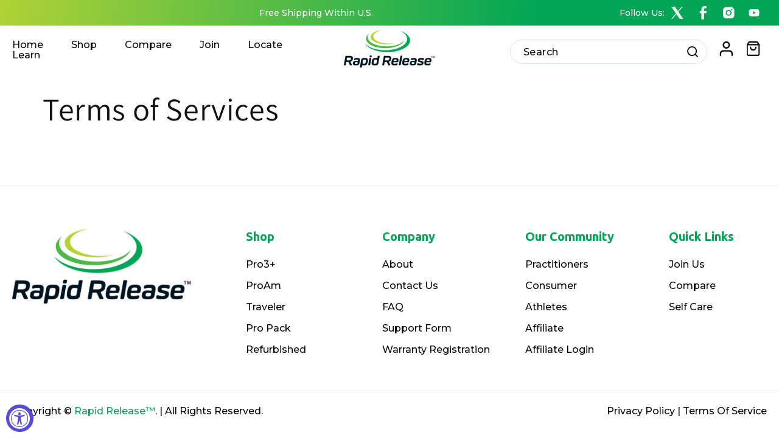

--- FILE ---
content_type: text/html; charset=utf-8
request_url: https://www.rapidreleasetech.com/pages/terms-of-services
body_size: 32358
content:
<!doctype html>
<html class="js" lang="en">
  <head>
    <meta charset="utf-8">
    <meta http-equiv="X-UA-Compatible" content="IE=edge">
    <meta name="viewport" content="width=device-width,initial-scale=1">
    <meta name="viewport" content="width=device-width, initial-scale=1.0">
    <meta name="theme-color" content="">
    <link rel="canonical" href="https://www.rapidreleasetech.com/pages/terms-of-services"><link rel="icon" type="image/png" href="//www.rapidreleasetech.com/cdn/shop/files/image_14_2_6fbc23d5-2b15-4b6e-b660-f11419cb9fb0.png?crop=center&height=32&v=1730803583&width=32"><link rel="preconnect" href="https://fonts.shopifycdn.com" crossorigin><title>
      Terms of Services
 &ndash; Rapid Release Therapy</title>

    

    

<meta property="og:site_name" content="Rapid Release Therapy">
<meta property="og:url" content="https://www.rapidreleasetech.com/pages/terms-of-services">
<meta property="og:title" content="Terms of Services">
<meta property="og:type" content="website">
<meta property="og:description" content="Rapid Release Therapy is High Energy Vibration Therapy that delivers therapeutic vibration energy for maximum muscle relaxation and relief. Chiropractic Devices. Chiropractic Equipment. Chiropractic supplies.Leg massager, back massager."><meta property="og:image" content="http://www.rapidreleasetech.com/cdn/shop/files/SM-Image-Links-Pro3-neck.jpg?v=1766169834">
  <meta property="og:image:secure_url" content="https://www.rapidreleasetech.com/cdn/shop/files/SM-Image-Links-Pro3-neck.jpg?v=1766169834">
  <meta property="og:image:width" content="1200">
  <meta property="og:image:height" content="628"><meta name="twitter:site" content="@RapidReleaseTec"><meta name="twitter:card" content="summary_large_image">
<meta name="twitter:title" content="Terms of Services">
<meta name="twitter:description" content="Rapid Release Therapy is High Energy Vibration Therapy that delivers therapeutic vibration energy for maximum muscle relaxation and relief. Chiropractic Devices. Chiropractic Equipment. Chiropractic supplies.Leg massager, back massager.">


    <script src="//www.rapidreleasetech.com/cdn/shop/t/75/assets/constants.js?v=132983761750457495441758625976" defer="defer"></script>
    <script src="//www.rapidreleasetech.com/cdn/shop/t/75/assets/pubsub.js?v=158357773527763999511758626064" defer="defer"></script>
    <script src="//www.rapidreleasetech.com/cdn/shop/t/75/assets/global.js?v=152862011079830610291758626022" defer="defer"></script>
    <script src="//www.rapidreleasetech.com/cdn/shop/t/75/assets/details-disclosure.js?v=13653116266235556501758625978" defer="defer"></script>
    <script src="//www.rapidreleasetech.com/cdn/shop/t/75/assets/details-modal.js?v=25581673532751508451758625978" defer="defer"></script>
    <script src="//www.rapidreleasetech.com/cdn/shop/t/75/assets/search-form.js?v=133129549252120666541758626068" defer="defer"></script><script src="//www.rapidreleasetech.com/cdn/shop/t/75/assets/animations.js?v=88693664871331136111758625956" defer="defer"></script><script>window.performance && window.performance.mark && window.performance.mark('shopify.content_for_header.start');</script><meta name="google-site-verification" content="Zg4bE_m4tIDfLl-CCOhWpeR66IX4yeBHW-RVyFjbqac">
<meta name="google-site-verification" content="0TL8rP9YxgoMKoS0hXgDJ0salDlb9lkhS8M_Tw6TTFA">
<meta name="google-site-verification" content="Zg4bE_m4tIDfLl-CCOhWpeR66IX4yeBHW-RVyFjbqac">
<meta id="shopify-digital-wallet" name="shopify-digital-wallet" content="/19065438308/digital_wallets/dialog">
<meta name="shopify-checkout-api-token" content="a0cc6a42bc1c4c1121c7a3969e5b57ab">
<meta id="in-context-paypal-metadata" data-shop-id="19065438308" data-venmo-supported="false" data-environment="production" data-locale="en_US" data-paypal-v4="true" data-currency="USD">
<script async="async" src="/checkouts/internal/preloads.js?locale=en-US"></script>
<link rel="preconnect" href="https://shop.app" crossorigin="anonymous">
<script async="async" src="https://shop.app/checkouts/internal/preloads.js?locale=en-US&shop_id=19065438308" crossorigin="anonymous"></script>
<script id="apple-pay-shop-capabilities" type="application/json">{"shopId":19065438308,"countryCode":"US","currencyCode":"USD","merchantCapabilities":["supports3DS"],"merchantId":"gid:\/\/shopify\/Shop\/19065438308","merchantName":"Rapid Release Therapy","requiredBillingContactFields":["postalAddress","email","phone"],"requiredShippingContactFields":["postalAddress","email","phone"],"shippingType":"shipping","supportedNetworks":["visa","masterCard","amex","discover","elo","jcb"],"total":{"type":"pending","label":"Rapid Release Therapy","amount":"1.00"},"shopifyPaymentsEnabled":true,"supportsSubscriptions":true}</script>
<script id="shopify-features" type="application/json">{"accessToken":"a0cc6a42bc1c4c1121c7a3969e5b57ab","betas":["rich-media-storefront-analytics"],"domain":"www.rapidreleasetech.com","predictiveSearch":true,"shopId":19065438308,"locale":"en"}</script>
<script>var Shopify = Shopify || {};
Shopify.shop = "rapid-release.myshopify.com";
Shopify.locale = "en";
Shopify.currency = {"active":"USD","rate":"1.0"};
Shopify.country = "US";
Shopify.theme = {"name":"Webdev-Rapid Release","id":144002023586,"schema_name":"Dawn","schema_version":"15.2.0","theme_store_id":null,"role":"main"};
Shopify.theme.handle = "null";
Shopify.theme.style = {"id":null,"handle":null};
Shopify.cdnHost = "www.rapidreleasetech.com/cdn";
Shopify.routes = Shopify.routes || {};
Shopify.routes.root = "/";</script>
<script type="module">!function(o){(o.Shopify=o.Shopify||{}).modules=!0}(window);</script>
<script>!function(o){function n(){var o=[];function n(){o.push(Array.prototype.slice.apply(arguments))}return n.q=o,n}var t=o.Shopify=o.Shopify||{};t.loadFeatures=n(),t.autoloadFeatures=n()}(window);</script>
<script>
  window.ShopifyPay = window.ShopifyPay || {};
  window.ShopifyPay.apiHost = "shop.app\/pay";
  window.ShopifyPay.redirectState = null;
</script>
<script id="shop-js-analytics" type="application/json">{"pageType":"page"}</script>
<script defer="defer" async type="module" src="//www.rapidreleasetech.com/cdn/shopifycloud/shop-js/modules/v2/client.init-shop-cart-sync_BdyHc3Nr.en.esm.js"></script>
<script defer="defer" async type="module" src="//www.rapidreleasetech.com/cdn/shopifycloud/shop-js/modules/v2/chunk.common_Daul8nwZ.esm.js"></script>
<script type="module">
  await import("//www.rapidreleasetech.com/cdn/shopifycloud/shop-js/modules/v2/client.init-shop-cart-sync_BdyHc3Nr.en.esm.js");
await import("//www.rapidreleasetech.com/cdn/shopifycloud/shop-js/modules/v2/chunk.common_Daul8nwZ.esm.js");

  window.Shopify.SignInWithShop?.initShopCartSync?.({"fedCMEnabled":true,"windoidEnabled":true});

</script>
<script>
  window.Shopify = window.Shopify || {};
  if (!window.Shopify.featureAssets) window.Shopify.featureAssets = {};
  window.Shopify.featureAssets['shop-js'] = {"shop-cart-sync":["modules/v2/client.shop-cart-sync_QYOiDySF.en.esm.js","modules/v2/chunk.common_Daul8nwZ.esm.js"],"init-fed-cm":["modules/v2/client.init-fed-cm_DchLp9rc.en.esm.js","modules/v2/chunk.common_Daul8nwZ.esm.js"],"shop-button":["modules/v2/client.shop-button_OV7bAJc5.en.esm.js","modules/v2/chunk.common_Daul8nwZ.esm.js"],"init-windoid":["modules/v2/client.init-windoid_DwxFKQ8e.en.esm.js","modules/v2/chunk.common_Daul8nwZ.esm.js"],"shop-cash-offers":["modules/v2/client.shop-cash-offers_DWtL6Bq3.en.esm.js","modules/v2/chunk.common_Daul8nwZ.esm.js","modules/v2/chunk.modal_CQq8HTM6.esm.js"],"shop-toast-manager":["modules/v2/client.shop-toast-manager_CX9r1SjA.en.esm.js","modules/v2/chunk.common_Daul8nwZ.esm.js"],"init-shop-email-lookup-coordinator":["modules/v2/client.init-shop-email-lookup-coordinator_UhKnw74l.en.esm.js","modules/v2/chunk.common_Daul8nwZ.esm.js"],"pay-button":["modules/v2/client.pay-button_DzxNnLDY.en.esm.js","modules/v2/chunk.common_Daul8nwZ.esm.js"],"avatar":["modules/v2/client.avatar_BTnouDA3.en.esm.js"],"init-shop-cart-sync":["modules/v2/client.init-shop-cart-sync_BdyHc3Nr.en.esm.js","modules/v2/chunk.common_Daul8nwZ.esm.js"],"shop-login-button":["modules/v2/client.shop-login-button_D8B466_1.en.esm.js","modules/v2/chunk.common_Daul8nwZ.esm.js","modules/v2/chunk.modal_CQq8HTM6.esm.js"],"init-customer-accounts-sign-up":["modules/v2/client.init-customer-accounts-sign-up_C8fpPm4i.en.esm.js","modules/v2/client.shop-login-button_D8B466_1.en.esm.js","modules/v2/chunk.common_Daul8nwZ.esm.js","modules/v2/chunk.modal_CQq8HTM6.esm.js"],"init-shop-for-new-customer-accounts":["modules/v2/client.init-shop-for-new-customer-accounts_CVTO0Ztu.en.esm.js","modules/v2/client.shop-login-button_D8B466_1.en.esm.js","modules/v2/chunk.common_Daul8nwZ.esm.js","modules/v2/chunk.modal_CQq8HTM6.esm.js"],"init-customer-accounts":["modules/v2/client.init-customer-accounts_dRgKMfrE.en.esm.js","modules/v2/client.shop-login-button_D8B466_1.en.esm.js","modules/v2/chunk.common_Daul8nwZ.esm.js","modules/v2/chunk.modal_CQq8HTM6.esm.js"],"shop-follow-button":["modules/v2/client.shop-follow-button_CkZpjEct.en.esm.js","modules/v2/chunk.common_Daul8nwZ.esm.js","modules/v2/chunk.modal_CQq8HTM6.esm.js"],"lead-capture":["modules/v2/client.lead-capture_BntHBhfp.en.esm.js","modules/v2/chunk.common_Daul8nwZ.esm.js","modules/v2/chunk.modal_CQq8HTM6.esm.js"],"checkout-modal":["modules/v2/client.checkout-modal_CfxcYbTm.en.esm.js","modules/v2/chunk.common_Daul8nwZ.esm.js","modules/v2/chunk.modal_CQq8HTM6.esm.js"],"shop-login":["modules/v2/client.shop-login_Da4GZ2H6.en.esm.js","modules/v2/chunk.common_Daul8nwZ.esm.js","modules/v2/chunk.modal_CQq8HTM6.esm.js"],"payment-terms":["modules/v2/client.payment-terms_MV4M3zvL.en.esm.js","modules/v2/chunk.common_Daul8nwZ.esm.js","modules/v2/chunk.modal_CQq8HTM6.esm.js"]};
</script>
<script>(function() {
  var isLoaded = false;
  function asyncLoad() {
    if (isLoaded) return;
    isLoaded = true;
    var urls = ["https:\/\/static.klaviyo.com\/onsite\/js\/klaviyo.js?company_id=HupfXu\u0026shop=rapid-release.myshopify.com","https:\/\/static.klaviyo.com\/onsite\/js\/klaviyo.js?company_id=HupfXu\u0026shop=rapid-release.myshopify.com","https:\/\/d23dclunsivw3h.cloudfront.net\/redirect-app.js?shop=rapid-release.myshopify.com","https:\/\/cdn.tmnls.reputon.com\/assets\/widget.js?shop=rapid-release.myshopify.com","https:\/\/assets1.adroll.com\/shopify\/latest\/j\/shopify_rolling_bootstrap_v2.js?adroll_adv_id=JWOPW24G4VCN7N7FOIC2FS\u0026adroll_pix_id=62F45HLIN5CJHIC45BRNGC\u0026shop=rapid-release.myshopify.com","https:\/\/gdprcdn.b-cdn.net\/js\/gdpr_cookie_consent.min.js?shop=rapid-release.myshopify.com","\/\/cdn.shopify.com\/proxy\/a429d25baf7b8eb53cb297a0a7f8f4f51491b426f036175589ca6d1edf9de684\/rapidreleasetech.activehosted.com\/js\/site-tracking.php?shop=rapid-release.myshopify.com\u0026sp-cache-control=cHVibGljLCBtYXgtYWdlPTkwMA","https:\/\/tools.luckyorange.com\/core\/lo.js?site-id=45f18d69\u0026shop=rapid-release.myshopify.com","https:\/\/api-na1.hubapi.com\/scriptloader\/v1\/6302401.js?shop=rapid-release.myshopify.com"];
    for (var i = 0; i < urls.length; i++) {
      var s = document.createElement('script');
      s.type = 'text/javascript';
      s.async = true;
      s.src = urls[i];
      var x = document.getElementsByTagName('script')[0];
      x.parentNode.insertBefore(s, x);
    }
  };
  if(window.attachEvent) {
    window.attachEvent('onload', asyncLoad);
  } else {
    window.addEventListener('load', asyncLoad, false);
  }
})();</script>
<script id="__st">var __st={"a":19065438308,"offset":-28800,"reqid":"e000f8d5-a282-4817-9050-4a8f92856717-1768971356","pageurl":"www.rapidreleasetech.com\/pages\/terms-of-services","s":"pages-82156650658","u":"dad8467f698d","p":"page","rtyp":"page","rid":82156650658};</script>
<script>window.ShopifyPaypalV4VisibilityTracking = true;</script>
<script id="captcha-bootstrap">!function(){'use strict';const t='contact',e='account',n='new_comment',o=[[t,t],['blogs',n],['comments',n],[t,'customer']],c=[[e,'customer_login'],[e,'guest_login'],[e,'recover_customer_password'],[e,'create_customer']],r=t=>t.map((([t,e])=>`form[action*='/${t}']:not([data-nocaptcha='true']) input[name='form_type'][value='${e}']`)).join(','),a=t=>()=>t?[...document.querySelectorAll(t)].map((t=>t.form)):[];function s(){const t=[...o],e=r(t);return a(e)}const i='password',u='form_key',d=['recaptcha-v3-token','g-recaptcha-response','h-captcha-response',i],f=()=>{try{return window.sessionStorage}catch{return}},m='__shopify_v',_=t=>t.elements[u];function p(t,e,n=!1){try{const o=window.sessionStorage,c=JSON.parse(o.getItem(e)),{data:r}=function(t){const{data:e,action:n}=t;return t[m]||n?{data:e,action:n}:{data:t,action:n}}(c);for(const[e,n]of Object.entries(r))t.elements[e]&&(t.elements[e].value=n);n&&o.removeItem(e)}catch(o){console.error('form repopulation failed',{error:o})}}const l='form_type',E='cptcha';function T(t){t.dataset[E]=!0}const w=window,h=w.document,L='Shopify',v='ce_forms',y='captcha';let A=!1;((t,e)=>{const n=(g='f06e6c50-85a8-45c8-87d0-21a2b65856fe',I='https://cdn.shopify.com/shopifycloud/storefront-forms-hcaptcha/ce_storefront_forms_captcha_hcaptcha.v1.5.2.iife.js',D={infoText:'Protected by hCaptcha',privacyText:'Privacy',termsText:'Terms'},(t,e,n)=>{const o=w[L][v],c=o.bindForm;if(c)return c(t,g,e,D).then(n);var r;o.q.push([[t,g,e,D],n]),r=I,A||(h.body.append(Object.assign(h.createElement('script'),{id:'captcha-provider',async:!0,src:r})),A=!0)});var g,I,D;w[L]=w[L]||{},w[L][v]=w[L][v]||{},w[L][v].q=[],w[L][y]=w[L][y]||{},w[L][y].protect=function(t,e){n(t,void 0,e),T(t)},Object.freeze(w[L][y]),function(t,e,n,w,h,L){const[v,y,A,g]=function(t,e,n){const i=e?o:[],u=t?c:[],d=[...i,...u],f=r(d),m=r(i),_=r(d.filter((([t,e])=>n.includes(e))));return[a(f),a(m),a(_),s()]}(w,h,L),I=t=>{const e=t.target;return e instanceof HTMLFormElement?e:e&&e.form},D=t=>v().includes(t);t.addEventListener('submit',(t=>{const e=I(t);if(!e)return;const n=D(e)&&!e.dataset.hcaptchaBound&&!e.dataset.recaptchaBound,o=_(e),c=g().includes(e)&&(!o||!o.value);(n||c)&&t.preventDefault(),c&&!n&&(function(t){try{if(!f())return;!function(t){const e=f();if(!e)return;const n=_(t);if(!n)return;const o=n.value;o&&e.removeItem(o)}(t);const e=Array.from(Array(32),(()=>Math.random().toString(36)[2])).join('');!function(t,e){_(t)||t.append(Object.assign(document.createElement('input'),{type:'hidden',name:u})),t.elements[u].value=e}(t,e),function(t,e){const n=f();if(!n)return;const o=[...t.querySelectorAll(`input[type='${i}']`)].map((({name:t})=>t)),c=[...d,...o],r={};for(const[a,s]of new FormData(t).entries())c.includes(a)||(r[a]=s);n.setItem(e,JSON.stringify({[m]:1,action:t.action,data:r}))}(t,e)}catch(e){console.error('failed to persist form',e)}}(e),e.submit())}));const S=(t,e)=>{t&&!t.dataset[E]&&(n(t,e.some((e=>e===t))),T(t))};for(const o of['focusin','change'])t.addEventListener(o,(t=>{const e=I(t);D(e)&&S(e,y())}));const B=e.get('form_key'),M=e.get(l),P=B&&M;t.addEventListener('DOMContentLoaded',(()=>{const t=y();if(P)for(const e of t)e.elements[l].value===M&&p(e,B);[...new Set([...A(),...v().filter((t=>'true'===t.dataset.shopifyCaptcha))])].forEach((e=>S(e,t)))}))}(h,new URLSearchParams(w.location.search),n,t,e,['guest_login'])})(!0,!0)}();</script>
<script integrity="sha256-4kQ18oKyAcykRKYeNunJcIwy7WH5gtpwJnB7kiuLZ1E=" data-source-attribution="shopify.loadfeatures" defer="defer" src="//www.rapidreleasetech.com/cdn/shopifycloud/storefront/assets/storefront/load_feature-a0a9edcb.js" crossorigin="anonymous"></script>
<script crossorigin="anonymous" defer="defer" src="//www.rapidreleasetech.com/cdn/shopifycloud/storefront/assets/shopify_pay/storefront-65b4c6d7.js?v=20250812"></script>
<script data-source-attribution="shopify.dynamic_checkout.dynamic.init">var Shopify=Shopify||{};Shopify.PaymentButton=Shopify.PaymentButton||{isStorefrontPortableWallets:!0,init:function(){window.Shopify.PaymentButton.init=function(){};var t=document.createElement("script");t.src="https://www.rapidreleasetech.com/cdn/shopifycloud/portable-wallets/latest/portable-wallets.en.js",t.type="module",document.head.appendChild(t)}};
</script>
<script data-source-attribution="shopify.dynamic_checkout.buyer_consent">
  function portableWalletsHideBuyerConsent(e){var t=document.getElementById("shopify-buyer-consent"),n=document.getElementById("shopify-subscription-policy-button");t&&n&&(t.classList.add("hidden"),t.setAttribute("aria-hidden","true"),n.removeEventListener("click",e))}function portableWalletsShowBuyerConsent(e){var t=document.getElementById("shopify-buyer-consent"),n=document.getElementById("shopify-subscription-policy-button");t&&n&&(t.classList.remove("hidden"),t.removeAttribute("aria-hidden"),n.addEventListener("click",e))}window.Shopify?.PaymentButton&&(window.Shopify.PaymentButton.hideBuyerConsent=portableWalletsHideBuyerConsent,window.Shopify.PaymentButton.showBuyerConsent=portableWalletsShowBuyerConsent);
</script>
<script data-source-attribution="shopify.dynamic_checkout.cart.bootstrap">document.addEventListener("DOMContentLoaded",(function(){function t(){return document.querySelector("shopify-accelerated-checkout-cart, shopify-accelerated-checkout")}if(t())Shopify.PaymentButton.init();else{new MutationObserver((function(e,n){t()&&(Shopify.PaymentButton.init(),n.disconnect())})).observe(document.body,{childList:!0,subtree:!0})}}));
</script>
<link id="shopify-accelerated-checkout-styles" rel="stylesheet" media="screen" href="https://www.rapidreleasetech.com/cdn/shopifycloud/portable-wallets/latest/accelerated-checkout-backwards-compat.css" crossorigin="anonymous">
<style id="shopify-accelerated-checkout-cart">
        #shopify-buyer-consent {
  margin-top: 1em;
  display: inline-block;
  width: 100%;
}

#shopify-buyer-consent.hidden {
  display: none;
}

#shopify-subscription-policy-button {
  background: none;
  border: none;
  padding: 0;
  text-decoration: underline;
  font-size: inherit;
  cursor: pointer;
}

#shopify-subscription-policy-button::before {
  box-shadow: none;
}

      </style>
<script id="sections-script" data-sections="header" defer="defer" src="//www.rapidreleasetech.com/cdn/shop/t/75/compiled_assets/scripts.js?v=22059"></script>
<script>window.performance && window.performance.mark && window.performance.mark('shopify.content_for_header.end');</script>


    <style data-shopify>
      @font-face {
  font-family: Assistant;
  font-weight: 400;
  font-style: normal;
  font-display: swap;
  src: url("//www.rapidreleasetech.com/cdn/fonts/assistant/assistant_n4.9120912a469cad1cc292572851508ca49d12e768.woff2") format("woff2"),
       url("//www.rapidreleasetech.com/cdn/fonts/assistant/assistant_n4.6e9875ce64e0fefcd3f4446b7ec9036b3ddd2985.woff") format("woff");
}

      @font-face {
  font-family: Assistant;
  font-weight: 700;
  font-style: normal;
  font-display: swap;
  src: url("//www.rapidreleasetech.com/cdn/fonts/assistant/assistant_n7.bf44452348ec8b8efa3aa3068825305886b1c83c.woff2") format("woff2"),
       url("//www.rapidreleasetech.com/cdn/fonts/assistant/assistant_n7.0c887fee83f6b3bda822f1150b912c72da0f7b64.woff") format("woff");
}

      
      
      @font-face {
  font-family: Assistant;
  font-weight: 400;
  font-style: normal;
  font-display: swap;
  src: url("//www.rapidreleasetech.com/cdn/fonts/assistant/assistant_n4.9120912a469cad1cc292572851508ca49d12e768.woff2") format("woff2"),
       url("//www.rapidreleasetech.com/cdn/fonts/assistant/assistant_n4.6e9875ce64e0fefcd3f4446b7ec9036b3ddd2985.woff") format("woff");
}


      
        :root,
        .color-scheme-1 {
          --color-background: 255,255,255;
        
          --gradient-background: #ffffff;
        

        

        --color-foreground: 18,18,18;
        --color-background-contrast: 191,191,191;
        --color-shadow: 18,18,18;
        --color-button: 18,18,18;
        --color-button-text: 255,255,255;
        --color-secondary-button: 255,255,255;
        --color-secondary-button-text: 18,18,18;
        --color-link: 18,18,18;
        --color-badge-foreground: 18,18,18;
        --color-badge-background: 255,255,255;
        --color-badge-border: 18,18,18;
        --payment-terms-background-color: rgb(255 255 255);
      }
      
        
        .color-scheme-2 {
          --color-background: 243,243,243;
        
          --gradient-background: #f3f3f3;
        

        

        --color-foreground: 18,18,18;
        --color-background-contrast: 179,179,179;
        --color-shadow: 18,18,18;
        --color-button: 18,18,18;
        --color-button-text: 243,243,243;
        --color-secondary-button: 243,243,243;
        --color-secondary-button-text: 18,18,18;
        --color-link: 18,18,18;
        --color-badge-foreground: 18,18,18;
        --color-badge-background: 243,243,243;
        --color-badge-border: 18,18,18;
        --payment-terms-background-color: rgb(243 243 243);
      }
      
        
        .color-scheme-3 {
          --color-background: 36,40,51;
        
          --gradient-background: #242833;
        

        

        --color-foreground: 255,255,255;
        --color-background-contrast: 47,52,66;
        --color-shadow: 18,18,18;
        --color-button: 255,255,255;
        --color-button-text: 0,0,0;
        --color-secondary-button: 36,40,51;
        --color-secondary-button-text: 255,255,255;
        --color-link: 255,255,255;
        --color-badge-foreground: 255,255,255;
        --color-badge-background: 36,40,51;
        --color-badge-border: 255,255,255;
        --payment-terms-background-color: rgb(36 40 51);
      }
      
        
        .color-scheme-4 {
          --color-background: 18,18,18;
        
          --gradient-background: #121212;
        

        

        --color-foreground: 255,255,255;
        --color-background-contrast: 146,146,146;
        --color-shadow: 18,18,18;
        --color-button: 255,255,255;
        --color-button-text: 18,18,18;
        --color-secondary-button: 18,18,18;
        --color-secondary-button-text: 255,255,255;
        --color-link: 255,255,255;
        --color-badge-foreground: 255,255,255;
        --color-badge-background: 18,18,18;
        --color-badge-border: 255,255,255;
        --payment-terms-background-color: rgb(18 18 18);
      }
      
        
        .color-scheme-5 {
          --color-background: 51,79,180;
        
          --gradient-background: #334fb4;
        

        

        --color-foreground: 255,255,255;
        --color-background-contrast: 23,35,81;
        --color-shadow: 18,18,18;
        --color-button: 255,255,255;
        --color-button-text: 51,79,180;
        --color-secondary-button: 51,79,180;
        --color-secondary-button-text: 255,255,255;
        --color-link: 255,255,255;
        --color-badge-foreground: 255,255,255;
        --color-badge-background: 51,79,180;
        --color-badge-border: 255,255,255;
        --payment-terms-background-color: rgb(51 79 180);
      }
      

      body, .color-scheme-1, .color-scheme-2, .color-scheme-3, .color-scheme-4, .color-scheme-5 {
        color: rgba(var(--color-foreground), 0.75);
        background-color: rgb(var(--color-background));
      }

      :root {
        --font-body-family: Assistant, sans-serif;
        --font-body-style: normal;
        --font-body-weight: 400;
        --font-body-weight-bold: 700;

        --font-heading-family: Assistant, sans-serif;
        --font-heading-style: normal;
        --font-heading-weight: 400;

        --font-body-scale: 1.0;
        --font-heading-scale: 1.0;

        --media-padding: px;
        --media-border-opacity: 0.05;
        --media-border-width: 1px;
        --media-radius: 0px;
        --media-shadow-opacity: 0.0;
        --media-shadow-horizontal-offset: 0px;
        --media-shadow-vertical-offset: 4px;
        --media-shadow-blur-radius: 5px;
        --media-shadow-visible: 0;

        --page-width: 120rem;
        --page-width-margin: 0rem;

        --product-card-image-padding: 0.0rem;
        --product-card-corner-radius: 0.0rem;
        --product-card-text-alignment: left;
        --product-card-border-width: 0.0rem;
        --product-card-border-opacity: 0.1;
        --product-card-shadow-opacity: 0.0;
        --product-card-shadow-visible: 0;
        --product-card-shadow-horizontal-offset: 0.0rem;
        --product-card-shadow-vertical-offset: 0.4rem;
        --product-card-shadow-blur-radius: 0.5rem;

        --collection-card-image-padding: 0.0rem;
        --collection-card-corner-radius: 0.0rem;
        --collection-card-text-alignment: left;
        --collection-card-border-width: 0.0rem;
        --collection-card-border-opacity: 0.1;
        --collection-card-shadow-opacity: 0.0;
        --collection-card-shadow-visible: 0;
        --collection-card-shadow-horizontal-offset: 0.0rem;
        --collection-card-shadow-vertical-offset: 0.4rem;
        --collection-card-shadow-blur-radius: 0.5rem;

        --blog-card-image-padding: 0.0rem;
        --blog-card-corner-radius: 0.0rem;
        --blog-card-text-alignment: left;
        --blog-card-border-width: 0.0rem;
        --blog-card-border-opacity: 0.1;
        --blog-card-shadow-opacity: 0.0;
        --blog-card-shadow-visible: 0;
        --blog-card-shadow-horizontal-offset: 0.0rem;
        --blog-card-shadow-vertical-offset: 0.4rem;
        --blog-card-shadow-blur-radius: 0.5rem;

        --badge-corner-radius: 4.0rem;

        --popup-border-width: 1px;
        --popup-border-opacity: 0.1;
        --popup-corner-radius: 0px;
        --popup-shadow-opacity: 0.05;
        --popup-shadow-horizontal-offset: 0px;
        --popup-shadow-vertical-offset: 4px;
        --popup-shadow-blur-radius: 5px;

        --drawer-border-width: 1px;
        --drawer-border-opacity: 0.1;
        --drawer-shadow-opacity: 0.0;
        --drawer-shadow-horizontal-offset: 0px;
        --drawer-shadow-vertical-offset: 4px;
        --drawer-shadow-blur-radius: 5px;

        --spacing-sections-desktop: 0px;
        --spacing-sections-mobile: 0px;

        --grid-desktop-vertical-spacing: 8px;
        --grid-desktop-horizontal-spacing: 8px;
        --grid-mobile-vertical-spacing: 4px;
        --grid-mobile-horizontal-spacing: 4px;

        --text-boxes-border-opacity: 0.1;
        --text-boxes-border-width: 0px;
        --text-boxes-radius: 0px;
        --text-boxes-shadow-opacity: 0.0;
        --text-boxes-shadow-visible: 0;
        --text-boxes-shadow-horizontal-offset: 0px;
        --text-boxes-shadow-vertical-offset: 4px;
        --text-boxes-shadow-blur-radius: 5px;

        --buttons-radius: 0px;
        --buttons-radius-outset: 0px;
        --buttons-border-width: 1px;
        --buttons-border-opacity: 1.0;
        --buttons-shadow-opacity: 0.0;
        --buttons-shadow-visible: 0;
        --buttons-shadow-horizontal-offset: 0px;
        --buttons-shadow-vertical-offset: 4px;
        --buttons-shadow-blur-radius: 5px;
        --buttons-border-offset: 0px;

        --inputs-radius: 0px;
        --inputs-border-width: 1px;
        --inputs-border-opacity: 0.55;
        --inputs-shadow-opacity: 0.0;
        --inputs-shadow-horizontal-offset: 0px;
        --inputs-margin-offset: 0px;
        --inputs-shadow-vertical-offset: 4px;
        --inputs-shadow-blur-radius: 5px;
        --inputs-radius-outset: 0px;

        --variant-pills-radius: 40px;
        --variant-pills-border-width: 1px;
        --variant-pills-border-opacity: 0.55;
        --variant-pills-shadow-opacity: 0.0;
        --variant-pills-shadow-horizontal-offset: 0px;
        --variant-pills-shadow-vertical-offset: 4px;
        --variant-pills-shadow-blur-radius: 5px;
      }

      *,
      *::before,
      *::after {
        box-sizing: inherit;
      }

      html {
        box-sizing: border-box;
        font-size: calc(var(--font-body-scale) * 62.5%);
        height: 100%;
      }

      body {
        display: grid;
        grid-template-rows: auto auto 1fr auto;
        grid-template-columns: 100%;
        min-height: 100%;
        margin: 0;
        font-size: 1.5rem;
        letter-spacing: 0.06rem;
        line-height: calc(1 + 0.8 / var(--font-body-scale));
        font-family: var(--font-body-family);
        font-style: var(--font-body-style);
        font-weight: var(--font-body-weight);
      }

      @media screen and (min-width: 750px) {
        body {
          font-size: 1.6rem;
        }
      }
    </style>

    <link href="//www.rapidreleasetech.com/cdn/shop/t/75/assets/base.css?v=8116306371481911741758625957" rel="stylesheet" type="text/css" media="all" />
    <link rel="stylesheet" href="//www.rapidreleasetech.com/cdn/shop/t/75/assets/component-cart-items.css?v=123238115697927560811758625961" media="print" onload="this.media='all'">

    
    <link href="https://unpkg.com/aos@2.3.1/dist/aos.css" rel="stylesheet">
    <link rel="stylesheet" href="https://cdnjs.cloudflare.com/ajax/libs/slick-carousel/1.9.0/slick-theme.css" />
    <link rel="stylesheet" href="https://cdnjs.cloudflare.com/ajax/libs/slick-carousel/1.9.0/slick.min.css"/>
    <link href="//www.rapidreleasetech.com/cdn/shop/t/75/assets/custom.css?v=14783904449257108551760528485" rel="stylesheet" type="text/css" media="all" />
    <link href="//www.rapidreleasetech.com/cdn/shop/t/75/assets/responsive.css?v=45375312793735162211759238590" rel="stylesheet" type="text/css" media="all" />
<link href="//www.rapidreleasetech.com/cdn/shop/t/75/assets/component-cart-drawer.css?v=112801333748515159671758625961" rel="stylesheet" type="text/css" media="all" />
      <link href="//www.rapidreleasetech.com/cdn/shop/t/75/assets/component-cart.css?v=164708765130180853531758625962" rel="stylesheet" type="text/css" media="all" />
      <link href="//www.rapidreleasetech.com/cdn/shop/t/75/assets/component-totals.css?v=15906652033866631521758625975" rel="stylesheet" type="text/css" media="all" />
      <link href="//www.rapidreleasetech.com/cdn/shop/t/75/assets/component-price.css?v=70172745017360139101758625970" rel="stylesheet" type="text/css" media="all" />
      <link href="//www.rapidreleasetech.com/cdn/shop/t/75/assets/component-discounts.css?v=152760482443307489271758625964" rel="stylesheet" type="text/css" media="all" />

      <link rel="preload" as="font" href="//www.rapidreleasetech.com/cdn/fonts/assistant/assistant_n4.9120912a469cad1cc292572851508ca49d12e768.woff2" type="font/woff2" crossorigin>
      

      <link rel="preload" as="font" href="//www.rapidreleasetech.com/cdn/fonts/assistant/assistant_n4.9120912a469cad1cc292572851508ca49d12e768.woff2" type="font/woff2" crossorigin>
      
<link href="//www.rapidreleasetech.com/cdn/shop/t/75/assets/component-localization-form.css?v=170315343355214948141758625967" rel="stylesheet" type="text/css" media="all" />
      <script src="//www.rapidreleasetech.com/cdn/shop/t/75/assets/localization-form.js?v=144176611646395275351758626058" defer="defer"></script><link
        rel="stylesheet"
        href="//www.rapidreleasetech.com/cdn/shop/t/75/assets/component-predictive-search.css?v=118923337488134913561758625970"
        media="print"
        onload="this.media='all'"
      ><script src="https://code.jquery.com/jquery-3.6.0.min.js" ></script>  
    <script src="https://unpkg.com/aos@2.3.1/dist/aos.js" ></script>
    <script src="https://cdnjs.cloudflare.com/ajax/libs/slick-carousel/1.9.0/slick.min.js" defer ></script>
    <script src="//www.rapidreleasetech.com/cdn/shop/t/75/assets/custom.js?v=63201904425334464631758804496" defer ></script>

    <script>
      if (Shopify.designMode) {
        document.documentElement.classList.add('shopify-design-mode');
      }
    </script>

    

    <link rel="alternate"  href="https://www.rapidreleasetech.com/" hreflang="en-us" />

    <meta name="google-site-verification" content="fkRnK8mWHIoU6R6cR0Ykn_uWvU3Xg6B0vBvm5OJx_3s" />
    
    <meta name="geo.region" content="US-CA" />
    <meta name="geo.placename" content="Costa Mesa" />
    <meta name="geo.position" content="33.663339;-117.903317" />
    <meta name="ICBM" content="33.663339, -117.903317" />

    <script type="application/ld+json">
{
  "@context": "https://schema.org/",
  "@type": "WebSite",
  "name": "Rapid Release Tech",
  "url": "https://www.rapidreleasetech.com/",
  "potentialAction": {
    "@type": "SearchAction",
    "target": "{search_term_string}",
    "query-input": "required name=search_term_string"
  }
}
</script>

<script type="application/ld+json">
{
  "@context": "https://schema.org",
  "@type": "Organization",
  "name": "Rapid Release Tech",
  "url": "https://www.rapidreleasetech.com/",
  "logo": "https://cdn.prod.website-files.com/66728927959c1ed3374145e0/6685e04e6c18f3576377d340_RRTherapy_Logo%20w_TM-p-500.png",
  "sameAs": [
    "",
    "https://www.facebook.com/RapidReleaseTec/"
  ]
}
</script>


    
  <!--Gem_Page_Header_Script-->
    

<!--End_Gem_Page_Header_Script--><!-- BEGIN app block: shopify://apps/gempages-builder/blocks/embed-gp-script-head/20b379d4-1b20-474c-a6ca-665c331919f3 -->














<!-- END app block --><!-- BEGIN app block: shopify://apps/uppromote-affiliate/blocks/core-script/64c32457-930d-4cb9-9641-e24c0d9cf1f4 --><!-- BEGIN app snippet: core-metafields-setting --><!--suppress ES6ConvertVarToLetConst -->
<script type="application/json" id="core-uppromote-settings">{"app_env":{"env":"production"},"message_bar_setting":{"referral_enable":0,"referral_content":"You're shopping with {affiliate_name}!","referral_font":"Poppins","referral_font_size":14,"referral_text_color":"#ffffff","referral_background_color":"#338FB1","not_referral_enable":0,"not_referral_content":"Enjoy your time.","not_referral_font":"Poppins","not_referral_font_size":14,"not_referral_text_color":"#ffffff","not_referral_background_color":"#338FB1"}}</script>
<script type="application/json" id="core-uppromote-cart">{"note":null,"attributes":{},"original_total_price":0,"total_price":0,"total_discount":0,"total_weight":0.0,"item_count":0,"items":[],"requires_shipping":false,"currency":"USD","items_subtotal_price":0,"cart_level_discount_applications":[],"checkout_charge_amount":0}</script>
<script id="core-uppromote-quick-store-tracking-vars">
    function getDocumentContext(){const{href:a,hash:b,host:c,hostname:d,origin:e,pathname:f,port:g,protocol:h,search:i}=window.location,j=document.referrer,k=document.characterSet,l=document.title;return{location:{href:a,hash:b,host:c,hostname:d,origin:e,pathname:f,port:g,protocol:h,search:i},referrer:j||document.location.href,characterSet:k,title:l}}function getNavigatorContext(){const{language:a,cookieEnabled:b,languages:c,userAgent:d}=navigator;return{language:a,cookieEnabled:b,languages:c,userAgent:d}}function getWindowContext(){const{innerHeight:a,innerWidth:b,outerHeight:c,outerWidth:d,origin:e,screen:{height:j,width:k},screenX:f,screenY:g,scrollX:h,scrollY:i}=window;return{innerHeight:a,innerWidth:b,outerHeight:c,outerWidth:d,origin:e,screen:{screenHeight:j,screenWidth:k},screenX:f,screenY:g,scrollX:h,scrollY:i,location:getDocumentContext().location}}function getContext(){return{document:getDocumentContext(),navigator:getNavigatorContext(),window:getWindowContext()}}
    if (window.location.href.includes('?sca_ref=')) {
        localStorage.setItem('__up_lastViewedPageContext', JSON.stringify({
            context: getContext(),
            timestamp: new Date().toISOString(),
        }))
    }
</script>

<script id="core-uppromote-setting-booster">
    var UpPromoteCoreSettings = JSON.parse(document.getElementById('core-uppromote-settings').textContent)
    UpPromoteCoreSettings.currentCart = JSON.parse(document.getElementById('core-uppromote-cart')?.textContent || '{}')
    const idToClean = ['core-uppromote-settings', 'core-uppromote-cart', 'core-uppromote-setting-booster', 'core-uppromote-quick-store-tracking-vars']
    idToClean.forEach(id => {
        document.getElementById(id)?.remove()
    })
</script>
<!-- END app snippet -->


<!-- END app block --><!-- BEGIN app block: shopify://apps/uppromote-affiliate/blocks/message-bar/64c32457-930d-4cb9-9641-e24c0d9cf1f4 --><script type="application/json" id="uppromote-message-bar-setting" class="metafield-json">{"referral_enable":0,"referral_content":"You're shopping with {affiliate_name}!","referral_font":"Poppins","referral_font_size":14,"referral_text_color":"#ffffff","referral_background_color":"#338FB1","not_referral_enable":0,"not_referral_content":"Enjoy your time.","not_referral_font":"Poppins","not_referral_font_size":14,"not_referral_text_color":"#ffffff","not_referral_background_color":"#338FB1"}</script>

<style>
    body {
        transition: padding-top .2s;
    }
    .scaaf-message-bar {
        --primary-text-color: #ffffff;
        --secondary-text-color: #ffffff;
        --primary-bg-color: #338FB1;
        --secondary-bg-color: #338FB1;
        --primary-text-size: 14px;
        --secondary-text-size: 14px;
        text-align: center;
        display: block;
        width: 100%;
        padding: 10px;
        animation-duration: .5s;
        animation-name: fadeIn;
        position: absolute;
        top: 0;
        left: 0;
        width: 100%;
        z-index: 10;
    }

    .scaaf-message-bar-content {
        margin: 0;
        padding: 0;
    }

    .scaaf-message-bar[data-layout=referring] {
        background-color: var(--primary-bg-color);
        color: var(--primary-text-color);
        font-size: var(--primary-text-size);
    }

    .scaaf-message-bar[data-layout=direct] {
        background-color: var(--secondary-bg-color);
        color: var(--secondary-text-color);
        font-size: var(--secondary-text-size);
    }

</style>

<script type="text/javascript">
    (function() {
        let container, contentContainer
        const settingTag = document.querySelector('script#uppromote-message-bar-setting')

        if (!settingTag || !settingTag.textContent) {
            return
        }

        const setting = JSON.parse(settingTag.textContent)
        if (!setting.referral_enable) {
            return
        }

        const getCookie = (cName) => {
            let name = cName + '='
            let decodedCookie = decodeURIComponent(document.cookie)
            let ca = decodedCookie.split(';')
            for (let i = 0; i < ca.length; i++) {
                let c = ca[i]
                while (c.charAt(0) === ' ') {
                    c = c.substring(1)
                }
                if (c.indexOf(name) === 0) {
                    return c.substring(name.length, c.length)
                }
            }

            return null
        }

        function renderContainer() {
            container = document.createElement('div')
            container.classList.add('scaaf-message-bar')
            contentContainer = document.createElement('p')
            contentContainer.classList.add('scaaf-message-bar-content')
            container.append(contentContainer)
        }

        function calculateLayout() {
            const height = container.scrollHeight

            function onMouseMove() {
                document.body.style.paddingTop = `${height}px`
                document.body.removeEventListener('mousemove', onMouseMove)
                document.body.removeEventListener('touchstart', onMouseMove)
            }

            document.body.addEventListener('mousemove', onMouseMove)
            document.body.addEventListener('touchstart', onMouseMove)
        }

        renderContainer()

        function fillDirectContent() {
            if (!setting.not_referral_enable) {
                return
            }
            container.dataset.layout = 'direct'
            contentContainer.textContent = setting.not_referral_content
            document.body.prepend(container)
            calculateLayout()
        }

        function prepareForReferring() {
            contentContainer.textContent = 'Loading'
            contentContainer.style.visibility = 'hidden'
            document.body.prepend(container)
            calculateLayout()
        }

        function fillReferringContent(aff) {
            container.dataset.layout = 'referring'
            contentContainer.textContent = setting.referral_content
                .replaceAll('{affiliate_name}', aff.name)
                .replaceAll('{company}', aff.company)
                .replaceAll('{affiliate_firstname}', aff.first_name)
                .replaceAll('{personal_detail}', aff.personal_detail)
            contentContainer.style.visibility = 'visible'
        }

        function safeJsonParse (str) {
            if (!str) return null;
            try {
                return JSON.parse(str);
            } catch {
                return null;
            }
        }

        function renderFromCookie(affiliateID) {
            if (!affiliateID) {
                fillDirectContent()
                return
            }

            prepareForReferring()

            let info
            const raw = getCookie('_up_a_info')

            try {
                if (raw) {
                    info = safeJsonParse(raw)
                }
            } catch {
                console.warn('Affiliate info (_up_a_info) is invalid JSON', raw)
                fillDirectContent()
                return
            }

            if (!info) {
                fillDirectContent()
                return
            }

            const aff = {
                company: info.company || '',
                name: (info.first_name || '') + ' ' + (info.last_name || ''),
                first_name: info.first_name || '',
                personal_detail: getCookie('scaaf_pd') || ''
            }

            fillReferringContent(aff)
        }

        function paintMessageBar() {
            if (!document.body) {
                return requestAnimationFrame(paintMessageBar)
            }

            const urlParams = new URLSearchParams(window.location.search)
            const scaRef = urlParams.get("sca_ref")
            const urlAffiliateID = scaRef ? scaRef.split('.')[0] + '' : null
            const cookieAffiliateID = getCookie('up_uppromote_aid')
            const isReferralLink = !!scaRef

            if (!isReferralLink) {
                if (cookieAffiliateID) {
                    renderFromCookie(cookieAffiliateID)
                    return
                }
                fillDirectContent()
                return
            }

            if (cookieAffiliateID === urlAffiliateID) {
                renderFromCookie(cookieAffiliateID)
                return
            }

            const lastClick = Number(getCookie('up_uppromote_lc') || 0)
            const diffMinuteFromNow = (Date.now() - lastClick) / (60 * 1000)
            if (diffMinuteFromNow <= 1) {
                renderFromCookie(cookieAffiliateID)
                return
            }

            let waited = 0
            const MAX_WAIT = 5000
            const INTERVAL = 300

            const timer = setInterval(() => {
                const newCookieID = getCookie('up_uppromote_aid')
                const isStillThatAffiliate = newCookieID === urlAffiliateID
                const isReceived = localStorage.getItem('up_uppromote_received') === '1'
                let isLoadedAffiliateInfoDone = !!safeJsonParse(getCookie('_up_a_info'))

                if (isReceived && isStillThatAffiliate && isLoadedAffiliateInfoDone) {
                    clearInterval(timer)
                    renderFromCookie(newCookieID)
                    return
                }

                waited += INTERVAL
                if (waited >= MAX_WAIT) {
                    clearInterval(timer)
                    fillDirectContent()
                }
            }, INTERVAL)
        }

        requestAnimationFrame(paintMessageBar)
    })()
</script>


<!-- END app block --><!-- BEGIN app block: shopify://apps/uppromote-affiliate/blocks/customer-referral/64c32457-930d-4cb9-9641-e24c0d9cf1f4 --><link rel="preload" href="https://cdn.shopify.com/extensions/019bdee1-a01e-7784-8dda-67e27c4ae6f0/app-106/assets/customer-referral.css" as="style" onload="this.onload=null;this.rel='stylesheet'">
<script>
  document.addEventListener("DOMContentLoaded", function () {
    const params = new URLSearchParams(window.location.search);
    if (params.has('sca_ref') || params.has('sca_crp')) {
      document.body.setAttribute('is-affiliate-link', '');
    }
  });
</script>


<!-- END app block --><script src="https://cdn.shopify.com/extensions/019bdee1-a01e-7784-8dda-67e27c4ae6f0/app-106/assets/core.min.js" type="text/javascript" defer="defer"></script>
<script src="https://cdn.shopify.com/extensions/019bdee1-a01e-7784-8dda-67e27c4ae6f0/app-106/assets/customer-referral.js" type="text/javascript" defer="defer"></script>
<script src="https://cdn.shopify.com/extensions/019a0131-ca1b-7172-a6b1-2fadce39ca6e/accessibly-28/assets/acc-main.js" type="text/javascript" defer="defer"></script>
<link href="https://monorail-edge.shopifysvc.com" rel="dns-prefetch">
<script>(function(){if ("sendBeacon" in navigator && "performance" in window) {try {var session_token_from_headers = performance.getEntriesByType('navigation')[0].serverTiming.find(x => x.name == '_s').description;} catch {var session_token_from_headers = undefined;}var session_cookie_matches = document.cookie.match(/_shopify_s=([^;]*)/);var session_token_from_cookie = session_cookie_matches && session_cookie_matches.length === 2 ? session_cookie_matches[1] : "";var session_token = session_token_from_headers || session_token_from_cookie || "";function handle_abandonment_event(e) {var entries = performance.getEntries().filter(function(entry) {return /monorail-edge.shopifysvc.com/.test(entry.name);});if (!window.abandonment_tracked && entries.length === 0) {window.abandonment_tracked = true;var currentMs = Date.now();var navigation_start = performance.timing.navigationStart;var payload = {shop_id: 19065438308,url: window.location.href,navigation_start,duration: currentMs - navigation_start,session_token,page_type: "page"};window.navigator.sendBeacon("https://monorail-edge.shopifysvc.com/v1/produce", JSON.stringify({schema_id: "online_store_buyer_site_abandonment/1.1",payload: payload,metadata: {event_created_at_ms: currentMs,event_sent_at_ms: currentMs}}));}}window.addEventListener('pagehide', handle_abandonment_event);}}());</script>
<script id="web-pixels-manager-setup">(function e(e,d,r,n,o){if(void 0===o&&(o={}),!Boolean(null===(a=null===(i=window.Shopify)||void 0===i?void 0:i.analytics)||void 0===a?void 0:a.replayQueue)){var i,a;window.Shopify=window.Shopify||{};var t=window.Shopify;t.analytics=t.analytics||{};var s=t.analytics;s.replayQueue=[],s.publish=function(e,d,r){return s.replayQueue.push([e,d,r]),!0};try{self.performance.mark("wpm:start")}catch(e){}var l=function(){var e={modern:/Edge?\/(1{2}[4-9]|1[2-9]\d|[2-9]\d{2}|\d{4,})\.\d+(\.\d+|)|Firefox\/(1{2}[4-9]|1[2-9]\d|[2-9]\d{2}|\d{4,})\.\d+(\.\d+|)|Chrom(ium|e)\/(9{2}|\d{3,})\.\d+(\.\d+|)|(Maci|X1{2}).+ Version\/(15\.\d+|(1[6-9]|[2-9]\d|\d{3,})\.\d+)([,.]\d+|)( \(\w+\)|)( Mobile\/\w+|) Safari\/|Chrome.+OPR\/(9{2}|\d{3,})\.\d+\.\d+|(CPU[ +]OS|iPhone[ +]OS|CPU[ +]iPhone|CPU IPhone OS|CPU iPad OS)[ +]+(15[._]\d+|(1[6-9]|[2-9]\d|\d{3,})[._]\d+)([._]\d+|)|Android:?[ /-](13[3-9]|1[4-9]\d|[2-9]\d{2}|\d{4,})(\.\d+|)(\.\d+|)|Android.+Firefox\/(13[5-9]|1[4-9]\d|[2-9]\d{2}|\d{4,})\.\d+(\.\d+|)|Android.+Chrom(ium|e)\/(13[3-9]|1[4-9]\d|[2-9]\d{2}|\d{4,})\.\d+(\.\d+|)|SamsungBrowser\/([2-9]\d|\d{3,})\.\d+/,legacy:/Edge?\/(1[6-9]|[2-9]\d|\d{3,})\.\d+(\.\d+|)|Firefox\/(5[4-9]|[6-9]\d|\d{3,})\.\d+(\.\d+|)|Chrom(ium|e)\/(5[1-9]|[6-9]\d|\d{3,})\.\d+(\.\d+|)([\d.]+$|.*Safari\/(?![\d.]+ Edge\/[\d.]+$))|(Maci|X1{2}).+ Version\/(10\.\d+|(1[1-9]|[2-9]\d|\d{3,})\.\d+)([,.]\d+|)( \(\w+\)|)( Mobile\/\w+|) Safari\/|Chrome.+OPR\/(3[89]|[4-9]\d|\d{3,})\.\d+\.\d+|(CPU[ +]OS|iPhone[ +]OS|CPU[ +]iPhone|CPU IPhone OS|CPU iPad OS)[ +]+(10[._]\d+|(1[1-9]|[2-9]\d|\d{3,})[._]\d+)([._]\d+|)|Android:?[ /-](13[3-9]|1[4-9]\d|[2-9]\d{2}|\d{4,})(\.\d+|)(\.\d+|)|Mobile Safari.+OPR\/([89]\d|\d{3,})\.\d+\.\d+|Android.+Firefox\/(13[5-9]|1[4-9]\d|[2-9]\d{2}|\d{4,})\.\d+(\.\d+|)|Android.+Chrom(ium|e)\/(13[3-9]|1[4-9]\d|[2-9]\d{2}|\d{4,})\.\d+(\.\d+|)|Android.+(UC? ?Browser|UCWEB|U3)[ /]?(15\.([5-9]|\d{2,})|(1[6-9]|[2-9]\d|\d{3,})\.\d+)\.\d+|SamsungBrowser\/(5\.\d+|([6-9]|\d{2,})\.\d+)|Android.+MQ{2}Browser\/(14(\.(9|\d{2,})|)|(1[5-9]|[2-9]\d|\d{3,})(\.\d+|))(\.\d+|)|K[Aa][Ii]OS\/(3\.\d+|([4-9]|\d{2,})\.\d+)(\.\d+|)/},d=e.modern,r=e.legacy,n=navigator.userAgent;return n.match(d)?"modern":n.match(r)?"legacy":"unknown"}(),u="modern"===l?"modern":"legacy",c=(null!=n?n:{modern:"",legacy:""})[u],f=function(e){return[e.baseUrl,"/wpm","/b",e.hashVersion,"modern"===e.buildTarget?"m":"l",".js"].join("")}({baseUrl:d,hashVersion:r,buildTarget:u}),m=function(e){var d=e.version,r=e.bundleTarget,n=e.surface,o=e.pageUrl,i=e.monorailEndpoint;return{emit:function(e){var a=e.status,t=e.errorMsg,s=(new Date).getTime(),l=JSON.stringify({metadata:{event_sent_at_ms:s},events:[{schema_id:"web_pixels_manager_load/3.1",payload:{version:d,bundle_target:r,page_url:o,status:a,surface:n,error_msg:t},metadata:{event_created_at_ms:s}}]});if(!i)return console&&console.warn&&console.warn("[Web Pixels Manager] No Monorail endpoint provided, skipping logging."),!1;try{return self.navigator.sendBeacon.bind(self.navigator)(i,l)}catch(e){}var u=new XMLHttpRequest;try{return u.open("POST",i,!0),u.setRequestHeader("Content-Type","text/plain"),u.send(l),!0}catch(e){return console&&console.warn&&console.warn("[Web Pixels Manager] Got an unhandled error while logging to Monorail."),!1}}}}({version:r,bundleTarget:l,surface:e.surface,pageUrl:self.location.href,monorailEndpoint:e.monorailEndpoint});try{o.browserTarget=l,function(e){var d=e.src,r=e.async,n=void 0===r||r,o=e.onload,i=e.onerror,a=e.sri,t=e.scriptDataAttributes,s=void 0===t?{}:t,l=document.createElement("script"),u=document.querySelector("head"),c=document.querySelector("body");if(l.async=n,l.src=d,a&&(l.integrity=a,l.crossOrigin="anonymous"),s)for(var f in s)if(Object.prototype.hasOwnProperty.call(s,f))try{l.dataset[f]=s[f]}catch(e){}if(o&&l.addEventListener("load",o),i&&l.addEventListener("error",i),u)u.appendChild(l);else{if(!c)throw new Error("Did not find a head or body element to append the script");c.appendChild(l)}}({src:f,async:!0,onload:function(){if(!function(){var e,d;return Boolean(null===(d=null===(e=window.Shopify)||void 0===e?void 0:e.analytics)||void 0===d?void 0:d.initialized)}()){var d=window.webPixelsManager.init(e)||void 0;if(d){var r=window.Shopify.analytics;r.replayQueue.forEach((function(e){var r=e[0],n=e[1],o=e[2];d.publishCustomEvent(r,n,o)})),r.replayQueue=[],r.publish=d.publishCustomEvent,r.visitor=d.visitor,r.initialized=!0}}},onerror:function(){return m.emit({status:"failed",errorMsg:"".concat(f," has failed to load")})},sri:function(e){var d=/^sha384-[A-Za-z0-9+/=]+$/;return"string"==typeof e&&d.test(e)}(c)?c:"",scriptDataAttributes:o}),m.emit({status:"loading"})}catch(e){m.emit({status:"failed",errorMsg:(null==e?void 0:e.message)||"Unknown error"})}}})({shopId: 19065438308,storefrontBaseUrl: "https://www.rapidreleasetech.com",extensionsBaseUrl: "https://extensions.shopifycdn.com/cdn/shopifycloud/web-pixels-manager",monorailEndpoint: "https://monorail-edge.shopifysvc.com/unstable/produce_batch",surface: "storefront-renderer",enabledBetaFlags: ["2dca8a86"],webPixelsConfigList: [{"id":"1090945186","configuration":"{\"accountID\":\"rapid-release\"}","eventPayloadVersion":"v1","runtimeContext":"STRICT","scriptVersion":"e049d423f49471962495acbe58da1904","type":"APP","apiClientId":32196493313,"privacyPurposes":["ANALYTICS","MARKETING","SALE_OF_DATA"],"dataSharingAdjustments":{"protectedCustomerApprovalScopes":["read_customer_address","read_customer_email","read_customer_name","read_customer_personal_data","read_customer_phone"]}},{"id":"910557346","configuration":"{\"accountID\":\"2de2ed03-0af8-4fa2-a602-a56f522d5573\",\"configs\":\"foxify,420dde02-66e0-4e84-a285-abcd1bbc3790,https:\/\/tracking.foxecom.app\/track\/batch\",\"appType\":\"production\"}","eventPayloadVersion":"v1","runtimeContext":"STRICT","scriptVersion":"22c5c1aa7eb30e90f9586cff580af32a","type":"APP","apiClientId":12239405057,"privacyPurposes":["ANALYTICS","MARKETING","SALE_OF_DATA"],"dataSharingAdjustments":{"protectedCustomerApprovalScopes":["read_customer_email","read_customer_name","read_customer_personal_data"]}},{"id":"830472354","configuration":"{\"accountID\":\"facct_01jp0hgc8p65mzg4zeh6d8smqb\"}","eventPayloadVersion":"v1","runtimeContext":"STRICT","scriptVersion":"b512ad51efb2fbd80a0b3630d2f185b8","type":"APP","apiClientId":61620781057,"privacyPurposes":["ANALYTICS","MARKETING","SALE_OF_DATA"],"dataSharingAdjustments":{"protectedCustomerApprovalScopes":["read_customer_email","read_customer_name","read_customer_personal_data","read_customer_phone"]}},{"id":"706773154","configuration":"{\"siteId\":\"45f18d69\",\"environment\":\"production\",\"isPlusUser\":\"false\"}","eventPayloadVersion":"v1","runtimeContext":"STRICT","scriptVersion":"d38a2000dcd0eb072d7eed6a88122b6b","type":"APP","apiClientId":187969,"privacyPurposes":["ANALYTICS","MARKETING"],"capabilities":["advanced_dom_events"],"dataSharingAdjustments":{"protectedCustomerApprovalScopes":[]}},{"id":"539525282","configuration":"{\"config\":\"{\\\"pixel_id\\\":\\\"G-R2VG7ZSLTW\\\",\\\"target_country\\\":\\\"US\\\",\\\"gtag_events\\\":[{\\\"type\\\":\\\"search\\\",\\\"action_label\\\":\\\"G-R2VG7ZSLTW\\\"},{\\\"type\\\":\\\"begin_checkout\\\",\\\"action_label\\\":\\\"G-R2VG7ZSLTW\\\"},{\\\"type\\\":\\\"view_item\\\",\\\"action_label\\\":[\\\"G-R2VG7ZSLTW\\\",\\\"MC-3QVWBK07VW\\\"]},{\\\"type\\\":\\\"purchase\\\",\\\"action_label\\\":[\\\"G-R2VG7ZSLTW\\\",\\\"MC-3QVWBK07VW\\\"]},{\\\"type\\\":\\\"page_view\\\",\\\"action_label\\\":[\\\"G-R2VG7ZSLTW\\\",\\\"MC-3QVWBK07VW\\\"]},{\\\"type\\\":\\\"add_payment_info\\\",\\\"action_label\\\":\\\"G-R2VG7ZSLTW\\\"},{\\\"type\\\":\\\"add_to_cart\\\",\\\"action_label\\\":\\\"G-R2VG7ZSLTW\\\"}],\\\"enable_monitoring_mode\\\":false}\"}","eventPayloadVersion":"v1","runtimeContext":"OPEN","scriptVersion":"b2a88bafab3e21179ed38636efcd8a93","type":"APP","apiClientId":1780363,"privacyPurposes":[],"dataSharingAdjustments":{"protectedCustomerApprovalScopes":["read_customer_address","read_customer_email","read_customer_name","read_customer_personal_data","read_customer_phone"]}},{"id":"320307362","configuration":"{\"shopId\":\"156129\",\"env\":\"production\",\"metaData\":\"[]\"}","eventPayloadVersion":"v1","runtimeContext":"STRICT","scriptVersion":"bfd9a967c6567947e7b2121ef63afeee","type":"APP","apiClientId":2773553,"privacyPurposes":[],"dataSharingAdjustments":{"protectedCustomerApprovalScopes":["read_customer_address","read_customer_email","read_customer_name","read_customer_personal_data","read_customer_phone"]}},{"id":"71172258","eventPayloadVersion":"v1","runtimeContext":"LAX","scriptVersion":"1","type":"CUSTOM","privacyPurposes":["MARKETING"],"name":"Meta pixel (migrated)"},{"id":"shopify-app-pixel","configuration":"{}","eventPayloadVersion":"v1","runtimeContext":"STRICT","scriptVersion":"0450","apiClientId":"shopify-pixel","type":"APP","privacyPurposes":["ANALYTICS","MARKETING"]},{"id":"shopify-custom-pixel","eventPayloadVersion":"v1","runtimeContext":"LAX","scriptVersion":"0450","apiClientId":"shopify-pixel","type":"CUSTOM","privacyPurposes":["ANALYTICS","MARKETING"]}],isMerchantRequest: false,initData: {"shop":{"name":"Rapid Release Therapy","paymentSettings":{"currencyCode":"USD"},"myshopifyDomain":"rapid-release.myshopify.com","countryCode":"US","storefrontUrl":"https:\/\/www.rapidreleasetech.com"},"customer":null,"cart":null,"checkout":null,"productVariants":[],"purchasingCompany":null},},"https://www.rapidreleasetech.com/cdn","fcfee988w5aeb613cpc8e4bc33m6693e112",{"modern":"","legacy":""},{"shopId":"19065438308","storefrontBaseUrl":"https:\/\/www.rapidreleasetech.com","extensionBaseUrl":"https:\/\/extensions.shopifycdn.com\/cdn\/shopifycloud\/web-pixels-manager","surface":"storefront-renderer","enabledBetaFlags":"[\"2dca8a86\"]","isMerchantRequest":"false","hashVersion":"fcfee988w5aeb613cpc8e4bc33m6693e112","publish":"custom","events":"[[\"page_viewed\",{}]]"});</script><script>
  window.ShopifyAnalytics = window.ShopifyAnalytics || {};
  window.ShopifyAnalytics.meta = window.ShopifyAnalytics.meta || {};
  window.ShopifyAnalytics.meta.currency = 'USD';
  var meta = {"page":{"pageType":"page","resourceType":"page","resourceId":82156650658,"requestId":"e000f8d5-a282-4817-9050-4a8f92856717-1768971356"}};
  for (var attr in meta) {
    window.ShopifyAnalytics.meta[attr] = meta[attr];
  }
</script>
<script class="analytics">
  (function () {
    var customDocumentWrite = function(content) {
      var jquery = null;

      if (window.jQuery) {
        jquery = window.jQuery;
      } else if (window.Checkout && window.Checkout.$) {
        jquery = window.Checkout.$;
      }

      if (jquery) {
        jquery('body').append(content);
      }
    };

    var hasLoggedConversion = function(token) {
      if (token) {
        return document.cookie.indexOf('loggedConversion=' + token) !== -1;
      }
      return false;
    }

    var setCookieIfConversion = function(token) {
      if (token) {
        var twoMonthsFromNow = new Date(Date.now());
        twoMonthsFromNow.setMonth(twoMonthsFromNow.getMonth() + 2);

        document.cookie = 'loggedConversion=' + token + '; expires=' + twoMonthsFromNow;
      }
    }

    var trekkie = window.ShopifyAnalytics.lib = window.trekkie = window.trekkie || [];
    if (trekkie.integrations) {
      return;
    }
    trekkie.methods = [
      'identify',
      'page',
      'ready',
      'track',
      'trackForm',
      'trackLink'
    ];
    trekkie.factory = function(method) {
      return function() {
        var args = Array.prototype.slice.call(arguments);
        args.unshift(method);
        trekkie.push(args);
        return trekkie;
      };
    };
    for (var i = 0; i < trekkie.methods.length; i++) {
      var key = trekkie.methods[i];
      trekkie[key] = trekkie.factory(key);
    }
    trekkie.load = function(config) {
      trekkie.config = config || {};
      trekkie.config.initialDocumentCookie = document.cookie;
      var first = document.getElementsByTagName('script')[0];
      var script = document.createElement('script');
      script.type = 'text/javascript';
      script.onerror = function(e) {
        var scriptFallback = document.createElement('script');
        scriptFallback.type = 'text/javascript';
        scriptFallback.onerror = function(error) {
                var Monorail = {
      produce: function produce(monorailDomain, schemaId, payload) {
        var currentMs = new Date().getTime();
        var event = {
          schema_id: schemaId,
          payload: payload,
          metadata: {
            event_created_at_ms: currentMs,
            event_sent_at_ms: currentMs
          }
        };
        return Monorail.sendRequest("https://" + monorailDomain + "/v1/produce", JSON.stringify(event));
      },
      sendRequest: function sendRequest(endpointUrl, payload) {
        // Try the sendBeacon API
        if (window && window.navigator && typeof window.navigator.sendBeacon === 'function' && typeof window.Blob === 'function' && !Monorail.isIos12()) {
          var blobData = new window.Blob([payload], {
            type: 'text/plain'
          });

          if (window.navigator.sendBeacon(endpointUrl, blobData)) {
            return true;
          } // sendBeacon was not successful

        } // XHR beacon

        var xhr = new XMLHttpRequest();

        try {
          xhr.open('POST', endpointUrl);
          xhr.setRequestHeader('Content-Type', 'text/plain');
          xhr.send(payload);
        } catch (e) {
          console.log(e);
        }

        return false;
      },
      isIos12: function isIos12() {
        return window.navigator.userAgent.lastIndexOf('iPhone; CPU iPhone OS 12_') !== -1 || window.navigator.userAgent.lastIndexOf('iPad; CPU OS 12_') !== -1;
      }
    };
    Monorail.produce('monorail-edge.shopifysvc.com',
      'trekkie_storefront_load_errors/1.1',
      {shop_id: 19065438308,
      theme_id: 144002023586,
      app_name: "storefront",
      context_url: window.location.href,
      source_url: "//www.rapidreleasetech.com/cdn/s/trekkie.storefront.cd680fe47e6c39ca5d5df5f0a32d569bc48c0f27.min.js"});

        };
        scriptFallback.async = true;
        scriptFallback.src = '//www.rapidreleasetech.com/cdn/s/trekkie.storefront.cd680fe47e6c39ca5d5df5f0a32d569bc48c0f27.min.js';
        first.parentNode.insertBefore(scriptFallback, first);
      };
      script.async = true;
      script.src = '//www.rapidreleasetech.com/cdn/s/trekkie.storefront.cd680fe47e6c39ca5d5df5f0a32d569bc48c0f27.min.js';
      first.parentNode.insertBefore(script, first);
    };
    trekkie.load(
      {"Trekkie":{"appName":"storefront","development":false,"defaultAttributes":{"shopId":19065438308,"isMerchantRequest":null,"themeId":144002023586,"themeCityHash":"7956290904697625542","contentLanguage":"en","currency":"USD","eventMetadataId":"42fa1629-7c28-47ce-bdf3-dfb4ab2b70dc"},"isServerSideCookieWritingEnabled":true,"monorailRegion":"shop_domain","enabledBetaFlags":["65f19447"]},"Session Attribution":{},"S2S":{"facebookCapiEnabled":false,"source":"trekkie-storefront-renderer","apiClientId":580111}}
    );

    var loaded = false;
    trekkie.ready(function() {
      if (loaded) return;
      loaded = true;

      window.ShopifyAnalytics.lib = window.trekkie;

      var originalDocumentWrite = document.write;
      document.write = customDocumentWrite;
      try { window.ShopifyAnalytics.merchantGoogleAnalytics.call(this); } catch(error) {};
      document.write = originalDocumentWrite;

      window.ShopifyAnalytics.lib.page(null,{"pageType":"page","resourceType":"page","resourceId":82156650658,"requestId":"e000f8d5-a282-4817-9050-4a8f92856717-1768971356","shopifyEmitted":true});

      var match = window.location.pathname.match(/checkouts\/(.+)\/(thank_you|post_purchase)/)
      var token = match? match[1]: undefined;
      if (!hasLoggedConversion(token)) {
        setCookieIfConversion(token);
        
      }
    });


        var eventsListenerScript = document.createElement('script');
        eventsListenerScript.async = true;
        eventsListenerScript.src = "//www.rapidreleasetech.com/cdn/shopifycloud/storefront/assets/shop_events_listener-3da45d37.js";
        document.getElementsByTagName('head')[0].appendChild(eventsListenerScript);

})();</script>
  <script>
  if (!window.ga || (window.ga && typeof window.ga !== 'function')) {
    window.ga = function ga() {
      (window.ga.q = window.ga.q || []).push(arguments);
      if (window.Shopify && window.Shopify.analytics && typeof window.Shopify.analytics.publish === 'function') {
        window.Shopify.analytics.publish("ga_stub_called", {}, {sendTo: "google_osp_migration"});
      }
      console.error("Shopify's Google Analytics stub called with:", Array.from(arguments), "\nSee https://help.shopify.com/manual/promoting-marketing/pixels/pixel-migration#google for more information.");
    };
    if (window.Shopify && window.Shopify.analytics && typeof window.Shopify.analytics.publish === 'function') {
      window.Shopify.analytics.publish("ga_stub_initialized", {}, {sendTo: "google_osp_migration"});
    }
  }
</script>
<script
  defer
  src="https://www.rapidreleasetech.com/cdn/shopifycloud/perf-kit/shopify-perf-kit-3.0.4.min.js"
  data-application="storefront-renderer"
  data-shop-id="19065438308"
  data-render-region="gcp-us-central1"
  data-page-type="page"
  data-theme-instance-id="144002023586"
  data-theme-name="Dawn"
  data-theme-version="15.2.0"
  data-monorail-region="shop_domain"
  data-resource-timing-sampling-rate="10"
  data-shs="true"
  data-shs-beacon="true"
  data-shs-export-with-fetch="true"
  data-shs-logs-sample-rate="1"
  data-shs-beacon-endpoint="https://www.rapidreleasetech.com/api/collect"
></script>
</head>

  <body class="page-template-page gradient">  
    <a class="skip-to-content-link button visually-hidden" href="#MainContent">
      Skip to content
    </a>

<link href="//www.rapidreleasetech.com/cdn/shop/t/75/assets/quantity-popover.css?v=129068967981937647381758626065" rel="stylesheet" type="text/css" media="all" />
<link href="//www.rapidreleasetech.com/cdn/shop/t/75/assets/component-card.css?v=120341546515895839841758625960" rel="stylesheet" type="text/css" media="all" />

<script src="//www.rapidreleasetech.com/cdn/shop/t/75/assets/cart.js?v=53973376719736494311758625958" defer="defer"></script>
<script src="//www.rapidreleasetech.com/cdn/shop/t/75/assets/quantity-popover.js?v=987015268078116491758626065" defer="defer"></script>

<style>
  .drawer {
    visibility: hidden;
  }
</style>

<cart-drawer class="drawer is-empty">
  <div id="CartDrawer" class="cart-drawer">
    <div id="CartDrawer-Overlay" class="cart-drawer__overlay"></div>
    <div
      class="drawer__inner gradient color-scheme-1"
      role="dialog"
      aria-modal="true"
      aria-label="Your cart"
      tabindex="-1"
    ><div class="drawer__inner-empty">
          <div class="cart-drawer__warnings center">
            <div class="cart-drawer__empty-content">
              <h2 class="cart__empty-text">Your cart is empty</h2>
              <button
                class="drawer__close"
                type="button"
                onclick="this.closest('cart-drawer').close()"
                aria-label="Close"
              >
                <span class="svg-wrapper"><svg xmlns="http://www.w3.org/2000/svg" fill="none" class="icon icon-close" viewBox="0 0 18 17"><path fill="currentColor" d="M.865 15.978a.5.5 0 0 0 .707.707l7.433-7.431 7.579 7.282a.501.501 0 0 0 .846-.37.5.5 0 0 0-.153-.351L9.712 8.546l7.417-7.416a.5.5 0 1 0-.707-.708L8.991 7.853 1.413.573a.5.5 0 1 0-.693.72l7.563 7.268z"/></svg>
</span>
              </button>
              <a href="/collections/all" class="button">
                Continue shopping
              </a><p class="cart__login-title h3">Have an account?</p>
                <p class="cart__login-paragraph">
                  <a href="/account/login" class="link underlined-link">Log in</a> to check out faster.
                </p></div>
          </div></div><div class="drawer__header">
        <h2 class="drawer__heading">Your cart</h2>
        <button
          class="drawer__close"
          type="button"
          onclick="this.closest('cart-drawer').close()"
          aria-label="Close"
        >
          <span class="svg-wrapper"><svg xmlns="http://www.w3.org/2000/svg" fill="none" class="icon icon-close" viewBox="0 0 18 17"><path fill="currentColor" d="M.865 15.978a.5.5 0 0 0 .707.707l7.433-7.431 7.579 7.282a.501.501 0 0 0 .846-.37.5.5 0 0 0-.153-.351L9.712 8.546l7.417-7.416a.5.5 0 1 0-.707-.708L8.991 7.853 1.413.573a.5.5 0 1 0-.693.72l7.563 7.268z"/></svg>
</span>
        </button>
      </div>
      <cart-drawer-items
        
          class=" is-empty"
        
      >
        <form
          action="/cart"
          id="CartDrawer-Form"
          class="cart__contents cart-drawer__form"
          method="post"
        >
          <div id="CartDrawer-CartItems" class="drawer__contents js-contents"><p id="CartDrawer-LiveRegionText" class="visually-hidden" role="status"></p>
            <p id="CartDrawer-LineItemStatus" class="visually-hidden" aria-hidden="true" role="status">
              Loading...
            </p>
          </div>
          <div id="CartDrawer-CartErrors" role="alert"></div>
        </form>
      </cart-drawer-items>
      <div class="drawer__footer"><!-- Start blocks -->
        <!-- Subtotals -->

        <div class="cart-drawer__footer" >
          <div></div>

          <div class="totals" role="status">
            <h2 class="totals__total">Estimated total</h2>
            <p class="totals__total-value">$0.00 USD</p>
          </div>

          <small class="tax-note caption-large rte">Taxes, discounts and <a href="/policies/shipping-policy">shipping</a> calculated at checkout.
</small>
        </div>

        <!-- CTAs -->

        <div class="cart__ctas" >
          <button
            type="submit"
            id="CartDrawer-Checkout"
            class="cart__checkout-button button"
            name="checkout"
            form="CartDrawer-Form"
            
              disabled
            
          >
            Check out
          </button>
        </div>
      </div>
    </div>
  </div>
</cart-drawer>
<!-- BEGIN sections: header-group -->
<div id="shopify-section-sections--18549169717410__announcement-bar" class="shopify-section shopify-section-group-header-group announcement-bar-section"><div class="announcebar">
  <div class="boxMain">
      <div class="flxRow">
        <div class="textDiv">
          <p>
                  
          </p>
        </div>
        <div class="textDiv">
          <p>
          
             Free Shipping within U.S.
          
          </p>
        </div>
        <div class="socialIcons">          
           <span class="flTx">Follow Us:</span>

<ul class="list-unstyled list-social header__list-social" role="list"><li class="list-social__item">
      <a href="https://twitter.com/RapidReleaseTec" class="link list-social__link">
        <span class="svg-wrapper">
          
<svg class="icon icon-twitter" width="14" height="14" viewBox="0 0 14 14" fill="none" xmlns="http://www.w3.org/2000/svg">
<path d="M8.15281 5.92812L13.2525 0H12.0439L7.616 5.14719L4.07925 0H0L5.34822 7.78356L0 14H1.20859L5.88481 8.56439L9.61975 14H13.699L8.15281 5.92812ZM6.49753 7.85203L5.95558 7.077L1.64402 0.909781H3.50033L6.97966 5.887L7.5215 6.66203L12.0445 13.1316H10.1884L6.49753 7.85203Z" fill="white"/>
<path d="M6.49753 7.85203L5.95558 7.077L1.64402 0.909781H3.50033L6.97966 5.887L7.5215 6.66203L12.0445 13.1316H10.1884L6.49753 7.85203Z" fill="white"/>
</svg>

        </span>
        <span class="visually-hidden">X (Twitter)</span>
      </a>
    </li><li class="list-social__item">
      <a href="https://www.facebook.com/RapidReleaseTec" class="link list-social__link">
        <span class="svg-wrapper">
          
<svg class="icon icon-facebook" width="8" height="14" viewBox="0 0 8 14" fill="none" xmlns="http://www.w3.org/2000/svg">
<path d="M2.47995 14L2.47995 7.43079H0.699219L0.699219 5.06556H2.47995L2.47995 3.04535C2.47995 1.45785 3.53184 0 5.95561 0C6.93696 0 7.66262 0.09177 7.66262 0.09177L7.60544 2.30049C7.60544 2.30049 6.86539 2.29347 6.0578 2.29347C5.18375 2.29347 5.04372 2.68638 5.04372 3.33851L5.04372 5.06556L7.67492 5.06556L7.56044 7.43079L5.04372 7.43079L5.04372 14H2.47995Z" fill="white"/>
</svg>

        </span>
        <span class="visually-hidden">Facebook</span>
      </a>
    </li><li class="list-social__item">
      <a href="https://www.instagram.com/rapidreleasetech" class="link list-social__link">
        <span class="svg-wrapper">
          
<svg class="icon icon-instagram" width="15" height="14" viewBox="0 0 15 14" fill="none" xmlns="http://www.w3.org/2000/svg">
<path d="M7.67305 4.66567C6.38768 4.66567 5.33873 5.71463 5.33873 7C5.33873 8.28537 6.38768 9.33433 7.67305 9.33433C8.95842 9.33433 10.0074 8.28537 10.0074 7C10.0074 5.71463 8.95842 4.66567 7.67305 4.66567ZM14.6743 7C14.6743 6.03335 14.683 5.07545 14.6288 4.11055C14.5745 2.98979 14.3188 1.99512 13.4992 1.17556C12.6779 0.35426 11.685 0.100338 10.5643 0.0460516C9.5976 -0.00823506 8.63971 0.000520879 7.6748 0.000520879C6.70815 0.000520879 5.75025 -0.00823506 4.78535 0.0460516C3.6646 0.100338 2.66992 0.356011 1.85037 1.17556C1.02906 1.99687 0.775143 2.98979 0.720856 4.11055C0.66657 5.0772 0.675326 6.0351 0.675326 7C0.675326 7.9649 0.66657 8.92455 0.720856 9.88945C0.775143 11.0102 1.03082 12.0049 1.85037 12.8244C2.67167 13.6457 3.6646 13.8997 4.78535 13.9539C5.75201 14.0082 6.7099 13.9995 7.6748 13.9995C8.64146 13.9995 9.59935 14.0082 10.5643 13.9539C11.685 13.8997 12.6797 13.644 13.4992 12.8244C14.3205 12.0031 14.5745 11.0102 14.6288 9.88945C14.6848 8.92455 14.6743 7.96665 14.6743 7ZM7.67305 10.5917C5.68546 10.5917 4.08138 8.98759 4.08138 7C4.08138 5.01241 5.68546 3.40832 7.67305 3.40832C9.66065 3.40832 11.2647 5.01241 11.2647 7C11.2647 8.98759 9.66065 10.5917 7.67305 10.5917ZM11.4118 4.10004C10.9478 4.10004 10.573 3.72529 10.573 3.26122C10.573 2.79716 10.9478 2.42241 11.4118 2.42241C11.8759 2.42241 12.2506 2.79716 12.2506 3.26122C12.2508 3.37142 12.2292 3.48056 12.1871 3.58239C12.145 3.68422 12.0832 3.77675 12.0053 3.85467C11.9274 3.93258 11.8348 3.99437 11.733 4.03647C11.6312 4.07858 11.522 4.10018 11.4118 4.10004Z" fill="white"/>
</svg>

        </span>
        <span class="visually-hidden">Instagram</span>
      </a>
    </li><li class="list-social__item">
      <a href="https://www.youtube.com/@RapidReleaseTech" class="link list-social__link">
        <span class="svg-wrapper"><svg class="icon icon-youtube" viewBox="0 0 20 20"><path fill="currentColor" d="M18.16 5.87c.34 1.309.34 4.08.34 4.08s0 2.771-.34 4.08a2.13 2.13 0 0 1-1.53 1.53c-1.309.34-6.63.34-6.63.34s-5.321 0-6.63-.34a2.13 2.13 0 0 1-1.53-1.53c-.34-1.309-.34-4.08-.34-4.08s0-2.771.34-4.08a2.17 2.17 0 0 1 1.53-1.53C4.679 4 10 4 10 4s5.321 0 6.63.34a2.17 2.17 0 0 1 1.53 1.53M8.3 12.5l4.42-2.55L8.3 7.4z"/></svg>
</span>
        <span class="visually-hidden">YouTube</span>
      </a>
    </li></ul>
</div>
      </div>
  </div>
</div>



</div><div id="shopify-section-sections--18549169717410__header" class="shopify-section shopify-section-group-header-group section-header"><link rel="stylesheet" href="//www.rapidreleasetech.com/cdn/shop/t/75/assets/component-list-menu.css?v=151968516119678728991758625965" media="print" onload="this.media='all'">
<link rel="stylesheet" href="//www.rapidreleasetech.com/cdn/shop/t/75/assets/component-search.css?v=165164710990765432851758625972" media="print" onload="this.media='all'">
<link rel="stylesheet" href="//www.rapidreleasetech.com/cdn/shop/t/75/assets/component-menu-drawer.css?v=147478906057189667651758625967" media="print" onload="this.media='all'">
<link rel="stylesheet" href="//www.rapidreleasetech.com/cdn/shop/t/75/assets/component-cart-notification.css?v=54116361853792938221758625962" media="print" onload="this.media='all'"><link rel="stylesheet" href="//www.rapidreleasetech.com/cdn/shop/t/75/assets/component-price.css?v=70172745017360139101758625970" media="print" onload="this.media='all'"><style>
  header-drawer {
    justify-self: start;
    margin-left: -1.2rem;
  }@media screen and (min-width: 990px) {
      header-drawer {
        display: none;
      }
    }.menu-drawer-container {
    display: flex;
  }

  .list-menu {
    list-style: none;
    padding: 0;
    margin: 0;
  }

  .list-menu--inline {
    display: inline-flex;
    flex-wrap: wrap;
  }

  summary.list-menu__item {
    padding-right: 2.7rem;
  }

  .list-menu__item {
    display: flex;
    align-items: center;
    line-height: calc(1 + 0.3 / var(--font-body-scale));
  }

  .list-menu__item--link {
    text-decoration: none;
    padding-bottom: 1rem;
    padding-top: 1rem;
    line-height: calc(1 + 0.8 / var(--font-body-scale));
  }

  @media screen and (min-width: 750px) {
    .list-menu__item--link {
      padding-bottom: 0.5rem;
      padding-top: 0.5rem;
    }
  }
</style><style data-shopify>.header {
    padding: 10px 3rem 10px 3rem;
  }

  .section-header {
    position: sticky; /* This is for fixing a Safari z-index issue. PR #2147 */
    margin-bottom: 0px;
  }

  @media screen and (min-width: 750px) {
    .section-header {
      margin-bottom: 0px;
    }
  }

  @media screen and (min-width: 990px) {
    .header {
      padding-top: 20px;
      padding-bottom: 20px;
    }
  }</style><script src="//www.rapidreleasetech.com/cdn/shop/t/75/assets/cart-notification.js?v=133508293167896966491758625958" defer="defer"></script><sticky-header data-sticky-type="on-scroll-up" class="header-wrapper color-scheme-1 gradient"><header class="header header--middle-center header--mobile-center page-width header--has-menu header--has-social header--has-account">

<header-drawer data-breakpoint="tablet">
  <details id="Details-menu-drawer-container" class="menu-drawer-container">
    <summary
      class="header__icon header__icon--menu header__icon--summary link focus-inset"
      aria-label="Menu"
    >
      <span><svg xmlns="http://www.w3.org/2000/svg" fill="none" class="icon icon-hamburger" viewBox="0 0 18 16"><path fill="currentColor" d="M1 .5a.5.5 0 1 0 0 1h15.71a.5.5 0 0 0 0-1zM.5 8a.5.5 0 0 1 .5-.5h15.71a.5.5 0 0 1 0 1H1A.5.5 0 0 1 .5 8m0 7a.5.5 0 0 1 .5-.5h15.71a.5.5 0 0 1 0 1H1a.5.5 0 0 1-.5-.5"/></svg>
<svg xmlns="http://www.w3.org/2000/svg" fill="none" class="icon icon-close" viewBox="0 0 18 17"><path fill="currentColor" d="M.865 15.978a.5.5 0 0 0 .707.707l7.433-7.431 7.579 7.282a.501.501 0 0 0 .846-.37.5.5 0 0 0-.153-.351L9.712 8.546l7.417-7.416a.5.5 0 1 0-.707-.708L8.991 7.853 1.413.573a.5.5 0 1 0-.693.72l7.563 7.268z"/></svg>
</span>
    </summary>
    <div id="menu-drawer" class="gradient menu-drawer motion-reduce color-scheme-1">
      <div class="menu-drawer__inner-container">
        <div class="menu-drawer__navigation-container">
          <nav class="menu-drawer__navigation">
            <ul class="menu-drawer__menu has-submenu list-menu" role="list"><li><a
                      id="HeaderDrawer-home"
                      href="/"
                      class="menu-drawer__menu-item list-menu__item link link--text focus-inset"
                      
                    >
                      Home
                    </a></li><li><a
                      id="HeaderDrawer-shop"
                      href="/collections/shop"
                      class="menu-drawer__menu-item list-menu__item link link--text focus-inset"
                      
                    >
                      Shop
                    </a></li><li><a
                      id="HeaderDrawer-compare"
                      href="/pages/compare"
                      class="menu-drawer__menu-item list-menu__item link link--text focus-inset"
                      
                    >
                      Compare
                    </a></li><li><a
                      id="HeaderDrawer-join"
                      href="/pages/join-us"
                      class="menu-drawer__menu-item list-menu__item link link--text focus-inset"
                      
                    >
                      Join
                    </a></li><li><a
                      id="HeaderDrawer-locate"
                      href="https://www.rapidreleasetech.com/pages/rapid-release-partner-locator"
                      class="menu-drawer__menu-item list-menu__item link link--text focus-inset"
                      
                    >
                      Locate
                    </a></li><li><a
                      id="HeaderDrawer-learn"
                      href="https://www.rapidreleasetech.com/blogs/self-use"
                      class="menu-drawer__menu-item list-menu__item link link--text focus-inset"
                      
                    >
                      Learn
                    </a></li></ul>
          </nav>
          <div class="menu-drawer__utility-links"><a
                href="/account/login"
                class="menu-drawer__account link focus-inset h5 medium-hide large-up-hide"
                rel="nofollow"
              ><account-icon><span class="svg-wrapper"><svg width="17" height="18" class="icon icon-account" viewBox="0 0 17 18" fill="none" xmlns="http://www.w3.org/2000/svg">
<g clip-path="url(#clip0_109_224)">
<path d="M15.3003 17.9999C15.0616 17.9999 14.8326 17.9051 14.6638 17.7363C14.495 17.5675 14.4002 17.3385 14.4002 17.0998V15.2977C14.3981 14.5827 14.1129 13.8977 13.6069 13.3925C13.101 12.8874 12.4155 12.6033 11.7005 12.6024H4.5C3.78488 12.6037 3.09944 12.8884 2.59377 13.3941C2.0881 13.8997 1.80342 14.5852 1.80206 15.3003V17.1024C1.80206 17.3413 1.70713 17.5705 1.53815 17.7395C1.36918 17.9085 1.14 18.0034 0.90103 18.0034C0.662062 18.0034 0.432881 17.9085 0.263905 17.7395C0.0949296 17.5705 0 17.3413 0 17.1024L0 15.3003C0.00136271 14.1072 0.475906 12.9634 1.31952 12.1198C2.16314 11.2762 3.30694 10.8017 4.5 10.8003H11.6997C12.8927 10.8017 14.0365 11.2762 14.8801 12.1198C15.7238 12.9634 16.1983 14.1072 16.1997 15.3003V17.1024C16.199 17.3405 16.104 17.5687 15.9354 17.7369C15.7668 17.9051 15.5385 17.9997 15.3003 17.9999Z" fill="#080808"/>
<path d="M8.09985 0C8.98987 0 9.8599 0.26392 10.5999 0.758387C11.3399 1.25285 11.9167 1.95566 12.2573 2.77792C12.5979 3.60019 12.687 4.50499 12.5134 5.37791C12.3398 6.25082 11.9112 7.05264 11.2818 7.68198C10.6525 8.31132 9.85067 8.7399 8.97776 8.91353C8.10485 9.08717 7.20005 8.99805 6.37778 8.65746C5.55551 8.31686 4.85271 7.74009 4.35824 7.00007C3.86377 6.26005 3.59985 5.39002 3.59985 4.5C3.60122 3.30694 4.07576 2.16314 4.91938 1.31952C5.763 0.475906 6.9068 0.00136272 8.09985 0ZM8.09985 7.19966C8.63387 7.2 9.15599 7.04195 9.60017 6.74552C10.0444 6.44908 10.3906 6.02757 10.5952 5.5343C10.7998 5.04104 10.8535 4.49817 10.7496 3.97438C10.6456 3.45058 10.3886 2.96939 10.0111 2.59166C9.63364 2.21394 9.15261 1.95665 8.62888 1.85234C8.10515 1.74804 7.56225 1.8014 7.06885 2.00568C6.57545 2.20996 6.15372 2.55598 5.85701 2.99997C5.56029 3.44397 5.40191 3.96599 5.40191 4.5C5.40282 5.21542 5.6873 5.9013 6.19302 6.40734C6.69874 6.91338 7.38444 7.1983 8.09985 7.19966Z" fill="#080808"/>
</g>
<defs>
<clipPath id="clip0_109_224">
<rect width="16.2005" height="18" fill="white"/>
</clipPath>
</defs>
</svg>
</span></account-icon>Log in</a><div class="menu-drawer__localization header-localization"><localization-form><form method="post" action="/localization" id="HeaderCountryMobileForm" accept-charset="UTF-8" class="localization-form" enctype="multipart/form-data"><input type="hidden" name="form_type" value="localization" /><input type="hidden" name="utf8" value="✓" /><input type="hidden" name="_method" value="put" /><input type="hidden" name="return_to" value="/pages/terms-of-services" /><div>
                        <h2 class="visually-hidden" id="HeaderCountryMobileLabel">
                          Country/region
                        </h2>

<div class="disclosure">
  <button
    type="button"
    class="disclosure__button localization-form__select localization-selector link link--text caption-large"
    aria-expanded="false"
    aria-controls="HeaderCountryMobile-country-results"
    aria-describedby="HeaderCountryMobileLabel"
  >
    <span>United States |
      USD
      $</span>
    <svg class="icon icon-caret" viewBox="0 0 10 6"><path fill="currentColor" fill-rule="evenodd" d="M9.354.646a.5.5 0 0 0-.708 0L5 4.293 1.354.646a.5.5 0 0 0-.708.708l4 4a.5.5 0 0 0 .708 0l4-4a.5.5 0 0 0 0-.708" clip-rule="evenodd"/></svg>

  </button>
  <div class="disclosure__list-wrapper country-selector" hidden>
    <div class="country-filter country-filter--no-padding">
      
      <button
        class="country-selector__close-button button--small link"
        type="button"
        aria-label="Close"
      ><svg xmlns="http://www.w3.org/2000/svg" fill="none" class="icon icon-close" viewBox="0 0 18 17"><path fill="currentColor" d="M.865 15.978a.5.5 0 0 0 .707.707l7.433-7.431 7.579 7.282a.501.501 0 0 0 .846-.37.5.5 0 0 0-.153-.351L9.712 8.546l7.417-7.416a.5.5 0 1 0-.707-.708L8.991 7.853 1.413.573a.5.5 0 1 0-.693.72l7.563 7.268z"/></svg>
</button>
    </div>
    <div id="sr-country-search-results" class="visually-hidden" aria-live="polite"></div>
    <div
      class="disclosure__list country-selector__list"
      id="HeaderCountryMobile-country-results"
    >
      
      <ul role="list" class="list-unstyled countries"><li class="disclosure__item" tabindex="-1">
            <a
              class="link link--text disclosure__link caption-large focus-inset"
              href="#"
              
              data-value="CA"
              id="Canada"
            >
              <span
                
                  class="visibility-hidden"
                
              ><svg xmlns="http://www.w3.org/2000/svg" fill="none" class="icon icon-checkmark" viewBox="0 0 12 9"><path fill="currentColor" fill-rule="evenodd" d="M11.35.643a.5.5 0 0 1 .006.707l-6.77 6.886a.5.5 0 0 1-.719-.006L.638 4.845a.5.5 0 1 1 .724-.69l2.872 3.011 6.41-6.517a.5.5 0 0 1 .707-.006z" clip-rule="evenodd"/></svg>
</span>
              <span class="country">Canada</span>
              <span class="localization-form__currency motion-reduce hidden">
                USD
                $</span>
            </a>
          </li><li class="disclosure__item" tabindex="-1">
            <a
              class="link link--text disclosure__link caption-large focus-inset"
              href="#"
              
                aria-current="true"
              
              data-value="US"
              id="United States"
            >
              <span
                
              ><svg xmlns="http://www.w3.org/2000/svg" fill="none" class="icon icon-checkmark" viewBox="0 0 12 9"><path fill="currentColor" fill-rule="evenodd" d="M11.35.643a.5.5 0 0 1 .006.707l-6.77 6.886a.5.5 0 0 1-.719-.006L.638 4.845a.5.5 0 1 1 .724-.69l2.872 3.011 6.41-6.517a.5.5 0 0 1 .707-.006z" clip-rule="evenodd"/></svg>
</span>
              <span class="country">United States</span>
              <span class="localization-form__currency motion-reduce hidden">
                USD
                $</span>
            </a>
          </li></ul>
    </div>
  </div>
  <div class="country-selector__overlay"></div>
</div>
<input type="hidden" name="country_code" value="US">
</div></form></localization-form>
                
</div><ul class="list list-social list-unstyled" role="list"><li class="list-social__item">
                  <a href="https://twitter.com/RapidReleaseTec" class="list-social__link link">
                    <span class="svg-wrapper"><svg class="icon icon-twitter" width="14" height="14" viewBox="0 0 14 14" fill="none" xmlns="http://www.w3.org/2000/svg">
<path d="M8.15281 5.92812L13.2525 0H12.0439L7.616 5.14719L4.07925 0H0L5.34822 7.78356L0 14H1.20859L5.88481 8.56439L9.61975 14H13.699L8.15281 5.92812ZM6.49753 7.85203L5.95558 7.077L1.64402 0.909781H3.50033L6.97966 5.887L7.5215 6.66203L12.0445 13.1316H10.1884L6.49753 7.85203Z" fill="white"/>
<path d="M6.49753 7.85203L5.95558 7.077L1.64402 0.909781H3.50033L6.97966 5.887L7.5215 6.66203L12.0445 13.1316H10.1884L6.49753 7.85203Z" fill="white"/>
</svg>
</span>
                    <span class="visually-hidden">X (Twitter)</span>
                  </a>
                </li><li class="list-social__item">
                  <a href="https://www.facebook.com/RapidReleaseTec" class="list-social__link link">
                    <span class="svg-wrapper"><svg class="icon icon-facebook" width="8" height="14" viewBox="0 0 8 14" fill="none" xmlns="http://www.w3.org/2000/svg">
<path d="M2.47995 14L2.47995 7.43079H0.699219L0.699219 5.06556H2.47995L2.47995 3.04535C2.47995 1.45785 3.53184 0 5.95561 0C6.93696 0 7.66262 0.09177 7.66262 0.09177L7.60544 2.30049C7.60544 2.30049 6.86539 2.29347 6.0578 2.29347C5.18375 2.29347 5.04372 2.68638 5.04372 3.33851L5.04372 5.06556L7.67492 5.06556L7.56044 7.43079L5.04372 7.43079L5.04372 14H2.47995Z" fill="white"/>
</svg>
</span>
                    <span class="visually-hidden">Facebook</span>
                  </a>
                </li><li class="list-social__item">
                  <a href="https://www.instagram.com/rapidreleasetech" class="list-social__link link">
                    <span class="svg-wrapper"><svg class="icon icon-instagram" width="15" height="14" viewBox="0 0 15 14" fill="none" xmlns="http://www.w3.org/2000/svg">
<path d="M7.67305 4.66567C6.38768 4.66567 5.33873 5.71463 5.33873 7C5.33873 8.28537 6.38768 9.33433 7.67305 9.33433C8.95842 9.33433 10.0074 8.28537 10.0074 7C10.0074 5.71463 8.95842 4.66567 7.67305 4.66567ZM14.6743 7C14.6743 6.03335 14.683 5.07545 14.6288 4.11055C14.5745 2.98979 14.3188 1.99512 13.4992 1.17556C12.6779 0.35426 11.685 0.100338 10.5643 0.0460516C9.5976 -0.00823506 8.63971 0.000520879 7.6748 0.000520879C6.70815 0.000520879 5.75025 -0.00823506 4.78535 0.0460516C3.6646 0.100338 2.66992 0.356011 1.85037 1.17556C1.02906 1.99687 0.775143 2.98979 0.720856 4.11055C0.66657 5.0772 0.675326 6.0351 0.675326 7C0.675326 7.9649 0.66657 8.92455 0.720856 9.88945C0.775143 11.0102 1.03082 12.0049 1.85037 12.8244C2.67167 13.6457 3.6646 13.8997 4.78535 13.9539C5.75201 14.0082 6.7099 13.9995 7.6748 13.9995C8.64146 13.9995 9.59935 14.0082 10.5643 13.9539C11.685 13.8997 12.6797 13.644 13.4992 12.8244C14.3205 12.0031 14.5745 11.0102 14.6288 9.88945C14.6848 8.92455 14.6743 7.96665 14.6743 7ZM7.67305 10.5917C5.68546 10.5917 4.08138 8.98759 4.08138 7C4.08138 5.01241 5.68546 3.40832 7.67305 3.40832C9.66065 3.40832 11.2647 5.01241 11.2647 7C11.2647 8.98759 9.66065 10.5917 7.67305 10.5917ZM11.4118 4.10004C10.9478 4.10004 10.573 3.72529 10.573 3.26122C10.573 2.79716 10.9478 2.42241 11.4118 2.42241C11.8759 2.42241 12.2506 2.79716 12.2506 3.26122C12.2508 3.37142 12.2292 3.48056 12.1871 3.58239C12.145 3.68422 12.0832 3.77675 12.0053 3.85467C11.9274 3.93258 11.8348 3.99437 11.733 4.03647C11.6312 4.07858 11.522 4.10018 11.4118 4.10004Z" fill="white"/>
</svg>
</span>
                    <span class="visually-hidden">Instagram</span>
                  </a>
                </li><li class="list-social__item">
                  <a href="https://www.youtube.com/@RapidReleaseTech" class="list-social__link link">
                    <span class="svg-wrapper"><svg class="icon icon-youtube" viewBox="0 0 20 20"><path fill="currentColor" d="M18.16 5.87c.34 1.309.34 4.08.34 4.08s0 2.771-.34 4.08a2.13 2.13 0 0 1-1.53 1.53c-1.309.34-6.63.34-6.63.34s-5.321 0-6.63-.34a2.13 2.13 0 0 1-1.53-1.53c-.34-1.309-.34-4.08-.34-4.08s0-2.771.34-4.08a2.17 2.17 0 0 1 1.53-1.53C4.679 4 10 4 10 4s5.321 0 6.63.34a2.17 2.17 0 0 1 1.53 1.53M8.3 12.5l4.42-2.55L8.3 7.4z"/></svg>
</span>
                    <span class="visually-hidden">YouTube</span>
                  </a>
                </li></ul>
          </div>
        </div>
      </div>
    </div>
  </details>
</header-drawer>


<nav class="header__inline-menu">
  <ul class="list-menu list-menu--inline" role="list"><li><a
            id="HeaderMenu-home"
            href="/"
            class="header__menu-item list-menu__item link link--text focus-inset"
            
          >
            <span
            >Home</span>
          </a></li><li><a
            id="HeaderMenu-shop"
            href="/collections/shop"
            class="header__menu-item list-menu__item link link--text focus-inset"
            
          >
            <span
            >Shop</span>
          </a></li><li><a
            id="HeaderMenu-compare"
            href="/pages/compare"
            class="header__menu-item list-menu__item link link--text focus-inset"
            
          >
            <span
            >Compare</span>
          </a></li><li><a
            id="HeaderMenu-join"
            href="/pages/join-us"
            class="header__menu-item list-menu__item link link--text focus-inset"
            
          >
            <span
            >Join</span>
          </a></li><li><a
            id="HeaderMenu-locate"
            href="https://www.rapidreleasetech.com/pages/rapid-release-partner-locator"
            class="header__menu-item list-menu__item link link--text focus-inset"
            
          >
            <span
            >Locate</span>
          </a></li><li><a
            id="HeaderMenu-learn"
            href="https://www.rapidreleasetech.com/blogs/self-use"
            class="header__menu-item list-menu__item link link--text focus-inset"
            
          >
            <span
            >Learn</span>
          </a></li></ul>
</nav>

<a href="/" class="header__heading-link link link--text focus-inset"><div class="header__heading-logo-wrapper">
                
                <img src="//www.rapidreleasetech.com/cdn/shop/files/image_14_2.png?v=1730794412&amp;width=600" alt="Rapid Release Therapy" srcset="//www.rapidreleasetech.com/cdn/shop/files/image_14_2.png?v=1730794412&amp;width=150 150w, //www.rapidreleasetech.com/cdn/shop/files/image_14_2.png?v=1730794412&amp;width=225 225w, //www.rapidreleasetech.com/cdn/shop/files/image_14_2.png?v=1730794412&amp;width=300 300w" width="150" height="62.34939759036145" loading="eager" class="header__heading-logo" sizes="(min-width: 750px) 150px, 50vw">
              </div></a><div class="header__icons header__icons--localization header-localization">
      <div class="desktop-localization-wrapper">
        <predictive-search class="search-modal__form headerMainSrch" data-loading-text="Loading..."><form action="/search" method="get" role="search" class="search search-modal__form">
          <div class="field">
            <input
              class="search__input field__input"
              id=""
              type="search"
              name="q"
              value=""
              placeholder="Search"role="combobox"
                aria-expanded="false"
                aria-owns="predictive-search-results"
                aria-controls="predictive-search-results"
                aria-haspopup="listbox"
                aria-autocomplete="list"
                autocorrect="off"
                autocomplete="off"
                autocapitalize="off"
                spellcheck="false">
            <label class="field__label" for="">Search</label>
            <input type="hidden" name="options[prefix]" value="last">
            <button
              type="reset"
              class="reset__button field__button hidden"
              aria-label="Clear search term"
            >
              <span class="svg-wrapper"><svg fill="none" stroke="currentColor" class="icon icon-close" viewBox="0 0 18 18"><circle cx="9" cy="9" r="8.5" stroke-opacity=".2"/><path stroke-linecap="round" stroke-linejoin="round" d="M11.83 11.83 6.172 6.17M6.229 11.885l5.544-5.77"/></svg>
</span>
            </button>
            <button class="search__button field__button" aria-label="Search">
              <span class="svg-wrapper"><svg class="icon icon-search" width="18" height="18" viewBox="0 0 18 18" fill="none" xmlns="http://www.w3.org/2000/svg">
<path d="M17 17L13.1396 13.1396M13.1396 13.1396C13.7999 12.4793 14.3237 11.6953 14.6811 10.8326C15.0385 9.96978 15.2224 9.04507 15.2224 8.11121C15.2224 7.17735 15.0385 6.25264 14.6811 5.38987C14.3237 4.5271 13.7999 3.74316 13.1396 3.08283C12.4793 2.42249 11.6953 1.89868 10.8326 1.54131C9.96978 1.18394 9.04507 1 8.11121 1C7.17735 1 6.25264 1.18394 5.38987 1.54131C4.5271 1.89868 3.74316 2.42249 3.08283 3.08283C1.74921 4.41644 1 6.2252 1 8.11121C1 9.99722 1.74921 11.806 3.08283 13.1396C4.41644 14.4732 6.2252 15.2224 8.11121 15.2224C9.99722 15.2224 11.806 14.4732 13.1396 13.1396Z" stroke="#080808" stroke-width="1.8" stroke-linecap="round" stroke-linejoin="round"/>
</svg>
</span>
            </button>
          </div>

            <span class="predictive-search-status visually-hidden" role="status" aria-hidden="true"></span></form></predictive-search>
</div>
      

<details-modal class="header__search">
  <details>
    <summary
      class="header__icon header__icon--search header__icon--summary link focus-inset modal__toggle"
      aria-haspopup="dialog"
      aria-label="Search"
    >
      <span>
        <span class="svg-wrapper"><svg class="icon icon-search" width="18" height="18" viewBox="0 0 18 18" fill="none" xmlns="http://www.w3.org/2000/svg">
<path d="M17 17L13.1396 13.1396M13.1396 13.1396C13.7999 12.4793 14.3237 11.6953 14.6811 10.8326C15.0385 9.96978 15.2224 9.04507 15.2224 8.11121C15.2224 7.17735 15.0385 6.25264 14.6811 5.38987C14.3237 4.5271 13.7999 3.74316 13.1396 3.08283C12.4793 2.42249 11.6953 1.89868 10.8326 1.54131C9.96978 1.18394 9.04507 1 8.11121 1C7.17735 1 6.25264 1.18394 5.38987 1.54131C4.5271 1.89868 3.74316 2.42249 3.08283 3.08283C1.74921 4.41644 1 6.2252 1 8.11121C1 9.99722 1.74921 11.806 3.08283 13.1396C4.41644 14.4732 6.2252 15.2224 8.11121 15.2224C9.99722 15.2224 11.806 14.4732 13.1396 13.1396Z" stroke="#080808" stroke-width="1.8" stroke-linecap="round" stroke-linejoin="round"/>
</svg>
</span>
        <span class="svg-wrapper header__icon-close"><svg xmlns="http://www.w3.org/2000/svg" fill="none" class="icon icon-close" viewBox="0 0 18 17"><path fill="currentColor" d="M.865 15.978a.5.5 0 0 0 .707.707l7.433-7.431 7.579 7.282a.501.501 0 0 0 .846-.37.5.5 0 0 0-.153-.351L9.712 8.546l7.417-7.416a.5.5 0 1 0-.707-.708L8.991 7.853 1.413.573a.5.5 0 1 0-.693.72l7.563 7.268z"/></svg>
</span>
      </span>
    </summary>
    <div
      class="search-modal modal__content gradient"
      role="dialog"
      aria-modal="true"
      aria-label="Search"
    >
      <div class="modal-overlay"></div>
      <div
        class="search-modal__content search-modal__content-bottom"
        tabindex="-1"
      ><predictive-search class="search-modal__form" data-loading-text="Loading..."><form action="/search" method="get" role="search" class="search search-modal__form">
          <div class="field">
            <input
              class="search__input field__input"
              id="Search-In-Modal"
              type="search"
              name="q"
              value=""
              placeholder="Search"role="combobox"
                aria-expanded="false"
                aria-owns="predictive-search-results"
                aria-controls="predictive-search-results"
                aria-haspopup="listbox"
                aria-autocomplete="list"
                autocorrect="off"
                autocomplete="off"
                autocapitalize="off"
                spellcheck="false">
            <label class="field__label" for="Search-In-Modal">Search</label>
            <input type="hidden" name="options[prefix]" value="last">
            <button
              type="reset"
              class="reset__button field__button hidden"
              aria-label="Clear search term"
            >
              <span class="svg-wrapper"><svg fill="none" stroke="currentColor" class="icon icon-close" viewBox="0 0 18 18"><circle cx="9" cy="9" r="8.5" stroke-opacity=".2"/><path stroke-linecap="round" stroke-linejoin="round" d="M11.83 11.83 6.172 6.17M6.229 11.885l5.544-5.77"/></svg>
</span>
            </button>
            <button class="search__button field__button" aria-label="Search">
              <span class="svg-wrapper"><svg class="icon icon-search" width="18" height="18" viewBox="0 0 18 18" fill="none" xmlns="http://www.w3.org/2000/svg">
<path d="M17 17L13.1396 13.1396M13.1396 13.1396C13.7999 12.4793 14.3237 11.6953 14.6811 10.8326C15.0385 9.96978 15.2224 9.04507 15.2224 8.11121C15.2224 7.17735 15.0385 6.25264 14.6811 5.38987C14.3237 4.5271 13.7999 3.74316 13.1396 3.08283C12.4793 2.42249 11.6953 1.89868 10.8326 1.54131C9.96978 1.18394 9.04507 1 8.11121 1C7.17735 1 6.25264 1.18394 5.38987 1.54131C4.5271 1.89868 3.74316 2.42249 3.08283 3.08283C1.74921 4.41644 1 6.2252 1 8.11121C1 9.99722 1.74921 11.806 3.08283 13.1396C4.41644 14.4732 6.2252 15.2224 8.11121 15.2224C9.99722 15.2224 11.806 14.4732 13.1396 13.1396Z" stroke="#080808" stroke-width="1.8" stroke-linecap="round" stroke-linejoin="round"/>
</svg>
</span>
            </button>
          </div><div class="predictive-search predictive-search--header" tabindex="-1" data-predictive-search>

<div class="predictive-search__loading-state">
  <svg xmlns="http://www.w3.org/2000/svg" class="spinner" viewBox="0 0 66 66"><circle stroke-width="6" cx="33" cy="33" r="30" fill="none" class="path"/></svg>

</div>
</div>

            <span class="predictive-search-status visually-hidden" role="status" aria-hidden="true"></span></form></predictive-search><button
          type="button"
          class="search-modal__close-button modal__close-button link link--text focus-inset"
          aria-label="Close"
        >
          <span class="svg-wrapper"><svg xmlns="http://www.w3.org/2000/svg" fill="none" class="icon icon-close" viewBox="0 0 18 17"><path fill="currentColor" d="M.865 15.978a.5.5 0 0 0 .707.707l7.433-7.431 7.579 7.282a.501.501 0 0 0 .846-.37.5.5 0 0 0-.153-.351L9.712 8.546l7.417-7.416a.5.5 0 1 0-.707-.708L8.991 7.853 1.413.573a.5.5 0 1 0-.693.72l7.563 7.268z"/></svg>
</span>
        </button>
      </div>
    </div>
  </details>
</details-modal>

<a
          href="/account/login"
          class="header__icon header__icon--account link focus-inset small-hide"
          rel="nofollow"
        ><account-icon><span class="svg-wrapper"><svg width="17" height="18" class="icon icon-account" viewBox="0 0 17 18" fill="none" xmlns="http://www.w3.org/2000/svg">
<g clip-path="url(#clip0_109_224)">
<path d="M15.3003 17.9999C15.0616 17.9999 14.8326 17.9051 14.6638 17.7363C14.495 17.5675 14.4002 17.3385 14.4002 17.0998V15.2977C14.3981 14.5827 14.1129 13.8977 13.6069 13.3925C13.101 12.8874 12.4155 12.6033 11.7005 12.6024H4.5C3.78488 12.6037 3.09944 12.8884 2.59377 13.3941C2.0881 13.8997 1.80342 14.5852 1.80206 15.3003V17.1024C1.80206 17.3413 1.70713 17.5705 1.53815 17.7395C1.36918 17.9085 1.14 18.0034 0.90103 18.0034C0.662062 18.0034 0.432881 17.9085 0.263905 17.7395C0.0949296 17.5705 0 17.3413 0 17.1024L0 15.3003C0.00136271 14.1072 0.475906 12.9634 1.31952 12.1198C2.16314 11.2762 3.30694 10.8017 4.5 10.8003H11.6997C12.8927 10.8017 14.0365 11.2762 14.8801 12.1198C15.7238 12.9634 16.1983 14.1072 16.1997 15.3003V17.1024C16.199 17.3405 16.104 17.5687 15.9354 17.7369C15.7668 17.9051 15.5385 17.9997 15.3003 17.9999Z" fill="#080808"/>
<path d="M8.09985 0C8.98987 0 9.8599 0.26392 10.5999 0.758387C11.3399 1.25285 11.9167 1.95566 12.2573 2.77792C12.5979 3.60019 12.687 4.50499 12.5134 5.37791C12.3398 6.25082 11.9112 7.05264 11.2818 7.68198C10.6525 8.31132 9.85067 8.7399 8.97776 8.91353C8.10485 9.08717 7.20005 8.99805 6.37778 8.65746C5.55551 8.31686 4.85271 7.74009 4.35824 7.00007C3.86377 6.26005 3.59985 5.39002 3.59985 4.5C3.60122 3.30694 4.07576 2.16314 4.91938 1.31952C5.763 0.475906 6.9068 0.00136272 8.09985 0ZM8.09985 7.19966C8.63387 7.2 9.15599 7.04195 9.60017 6.74552C10.0444 6.44908 10.3906 6.02757 10.5952 5.5343C10.7998 5.04104 10.8535 4.49817 10.7496 3.97438C10.6456 3.45058 10.3886 2.96939 10.0111 2.59166C9.63364 2.21394 9.15261 1.95665 8.62888 1.85234C8.10515 1.74804 7.56225 1.8014 7.06885 2.00568C6.57545 2.20996 6.15372 2.55598 5.85701 2.99997C5.56029 3.44397 5.40191 3.96599 5.40191 4.5C5.40282 5.21542 5.6873 5.9013 6.19302 6.40734C6.69874 6.91338 7.38444 7.1983 8.09985 7.19966Z" fill="#080808"/>
</g>
<defs>
<clipPath id="clip0_109_224">
<rect width="16.2005" height="18" fill="white"/>
</clipPath>
</defs>
</svg>
</span></account-icon><span class="visually-hidden">Log in</span>
        </a><a href="/cart" class="header__icon header__icon--cart link focus-inset" id="cart-icon-bubble">
          
            <span class="svg-wrapper"><svg class="icon icon-cart-empty" width="17" height="18" viewBox="0 0 17 18" fill="none" xmlns="http://www.w3.org/2000/svg">
<g clip-path="url(#clip0_109_220)">
<path d="M3.27315 1.32409e-07H13.0917C13.2182 0.000504669 13.3429 0.0303518 13.4559 0.0871951C13.569 0.144038 13.6673 0.226328 13.7431 0.327594L16.1973 3.60074C16.3035 3.74222 16.361 3.91431 16.3611 4.09121V15.5421C16.3604 16.1928 16.1016 16.8166 15.6415 17.2767C15.1814 17.7367 14.5576 17.9955 13.9069 17.9963H2.45416C1.80351 17.9955 1.17971 17.7367 0.719625 17.2767C0.259539 16.8166 0.000738965 16.1928 0 15.5421V4.09493C0.000134212 3.91803 0.0576055 3.74594 0.163797 3.60447L2.61796 0.327594C2.6942 0.225826 2.79311 0.14323 2.90684 0.0863644C3.02057 0.0294983 3.14599 -7.22079e-05 3.27315 1.32409e-07ZM12.6822 1.63611H3.68171L1.63425 4.36296V15.5421C1.6345 15.759 1.72076 15.9669 1.87412 16.1203C2.02748 16.2737 2.23542 16.3599 2.4523 16.3602H13.9088C14.1257 16.3599 14.3336 16.2737 14.487 16.1203C14.6403 15.9669 14.7266 15.759 14.7269 15.5421V4.36389L12.6822 1.63611Z" fill="#080808"/>
<path d="M15.5421 4.90906H0.818055C0.601093 4.90906 0.393018 4.82287 0.239603 4.66946C0.0861877 4.51604 0 4.30797 0 4.091C0 3.87404 0.0861877 3.66597 0.239603 3.51255C0.393018 3.35914 0.601093 3.27295 0.818055 3.27295H15.5421C15.7591 3.27295 15.9671 3.35914 16.1206 3.51255C16.274 3.66597 16.3602 3.87404 16.3602 4.091C16.3602 4.30797 16.274 4.51604 16.1206 4.66946C15.9671 4.82287 15.7591 4.90906 15.5421 4.90906Z" fill="#080808"/>
<path d="M8.18611 11.4547C7.10072 11.4547 6.05972 11.0238 5.29188 10.2566C4.52404 9.48947 4.09217 8.44886 4.09119 7.36346C4.09119 7.25604 4.11235 7.14966 4.15346 7.05041C4.19457 6.95116 4.25483 6.86098 4.33079 6.78501C4.40675 6.70905 4.49693 6.64879 4.59619 6.60768C4.69544 6.56657 4.80181 6.54541 4.90924 6.54541C5.01667 6.54541 5.12305 6.56657 5.2223 6.60768C5.32155 6.64879 5.41173 6.70905 5.48769 6.78501C5.56366 6.86098 5.62391 6.95116 5.66503 7.05041C5.70614 7.14966 5.7273 7.25604 5.7273 7.36346C5.7273 8.01447 5.98591 8.63882 6.44624 9.09915C6.90657 9.55948 7.53092 9.8181 8.18193 9.8181C8.83293 9.8181 9.45728 9.55948 9.91761 9.09915C10.3779 8.63882 10.6366 8.01447 10.6366 7.36346C10.6366 7.1465 10.7227 6.93843 10.8762 6.78501C11.0296 6.6316 11.2376 6.54541 11.4546 6.54541C11.6716 6.54541 11.8796 6.6316 12.0331 6.78501C12.1865 6.93843 12.2727 7.1465 12.2727 7.36346C12.2717 8.44741 11.841 9.48675 11.0749 10.2537C10.3089 11.0206 9.27006 11.4525 8.18611 11.4547Z" fill="#080808"/>
</g>
<defs>
<clipPath id="clip0_109_220">
<rect width="16.3639" height="18" fill="white"/>
</clipPath>
</defs>
</svg>

</span>
          
        <span class="visually-hidden">Cart</span></a>
    </div>
  </header>
</sticky-header>

<script type="application/ld+json">
  {
    "@context": "http://schema.org",
    "@type": "Organization",
    "name": "Rapid Release Therapy",
    
      "logo": "https:\/\/www.rapidreleasetech.com\/cdn\/shop\/files\/image_14_2.png?v=1730794412\u0026width=500",
    
    "sameAs": [
      "https:\/\/twitter.com\/RapidReleaseTec",
      "https:\/\/www.facebook.com\/RapidReleaseTec",
      "",
      "https:\/\/www.instagram.com\/rapidreleasetech",
      "",
      "",
      "",
      "https:\/\/www.youtube.com\/@RapidReleaseTech",
      ""
    ],
    "url": "https:\/\/www.rapidreleasetech.com\/pages\/terms-of-services"
  }
</script>
</div>
<!-- END sections: header-group -->


    <main id="MainContent" class="content-for-layout focus-none" role="main" tabindex="-1">
      <section id="shopify-section-template--18549169029282__main" class="shopify-section section"><link href="//www.rapidreleasetech.com/cdn/shop/t/75/assets/section-main-page.css?v=848677459125201531758626073" rel="stylesheet" type="text/css" media="all" />
<style data-shopify>.section-template--18549169029282__main-padding {
    padding-top: 21px;
    padding-bottom: 21px;
  }

  @media screen and (min-width: 750px) {
    .section-template--18549169029282__main-padding {
      padding-top: 28px;
      padding-bottom: 28px;
    }
  }</style><div class="page-width page-width--narrow section-template--18549169029282__main-padding">
  <h1 class="main-page-title page-title h0 scroll-trigger animate--fade-in">
    Terms of Services
  </h1>
  <div class="rte scroll-trigger animate--slide-in">
    
  </div>
</div>


</section>
    </main>

    
<!-- BEGIN sections: footer-group -->
<div id="shopify-section-sections--18549169684642__footer" class="shopify-section shopify-section-group-footer-group">
<link href="//www.rapidreleasetech.com/cdn/shop/t/75/assets/section-footer.css?v=60318643098753476351758626072" rel="stylesheet" type="text/css" media="all" />
<link href="//www.rapidreleasetech.com/cdn/shop/t/75/assets/component-newsletter.css?v=4727253280200485261758625969" rel="stylesheet" type="text/css" media="all" />
<link href="//www.rapidreleasetech.com/cdn/shop/t/75/assets/component-list-menu.css?v=151968516119678728991758625965" rel="stylesheet" type="text/css" media="all" />
<link href="//www.rapidreleasetech.com/cdn/shop/t/75/assets/component-list-payment.css?v=69253961410771838501758625966" rel="stylesheet" type="text/css" media="all" />
<link href="//www.rapidreleasetech.com/cdn/shop/t/75/assets/component-list-social.css?v=35792976012981934991758625966" rel="stylesheet" type="text/css" media="all" />
<style data-shopify>.footer {
    margin-top: 0px;
  }

  .section-sections--18549169684642__footer-padding {
    padding-top: 27px;
    padding-bottom: 27px;
  }

  @media screen and (min-width: 750px) {
    .footer {
      margin-top: 0px;
    }

    .section-sections--18549169684642__footer-padding {
      padding-top: 36px;
      padding-bottom: 36px;
    }
  }</style><footer class="footer color-scheme-1 gradient section-sections--18549169684642__footer-padding"><div class="footer__content-top page-width"><div
            class="footer__blocks-wrapper"
            
              data-cascade
            
          ><div
                class="footer-block gridItem"
                
                
                  data-cascade
                  style="--animation-order: 1;"
                
              ><div class="footer-block__brand-info"><div
                          class="footer-block__image-wrapper"
                          style="max-width: min(100%, 295px);"
                        >
                          <img src="//www.rapidreleasetech.com/cdn/shop/files/image_14_2.png?v=1730794412&amp;width=1100" alt="" srcset="//www.rapidreleasetech.com/cdn/shop/files/image_14_2.png?v=1730794412&amp;width=50 50w, //www.rapidreleasetech.com/cdn/shop/files/image_14_2.png?v=1730794412&amp;width=100 100w, //www.rapidreleasetech.com/cdn/shop/files/image_14_2.png?v=1730794412&amp;width=150 150w, //www.rapidreleasetech.com/cdn/shop/files/image_14_2.png?v=1730794412&amp;width=200 200w, //www.rapidreleasetech.com/cdn/shop/files/image_14_2.png?v=1730794412&amp;width=300 300w, //www.rapidreleasetech.com/cdn/shop/files/image_14_2.png?v=1730794412&amp;width=400 400w, //www.rapidreleasetech.com/cdn/shop/files/image_14_2.png?v=1730794412&amp;width=550 550w, //www.rapidreleasetech.com/cdn/shop/files/image_14_2.png?v=1730794412&amp;width=800 800w, //www.rapidreleasetech.com/cdn/shop/files/image_14_2.png?v=1730794412&amp;width=1100 1100w" width="295" height="122.62048192771084" loading="lazy">
                        </div><div class="rte"><p></p></div></div></div><div
                class="footer-block gridItem"
                
                
                  data-cascade
                  style="--animation-order: 2;"
                
              ><h2 class="footer-block__heading inline-richtext">Shop</h2><ul class="footer-block__details-content list-unstyled"><li>
                            <a
                              href="/products/rapid-release-pro3"
                              class="link link--text list-menu__item list-menu__item--link"
                            >
                              Pro3+
                            </a>
                          </li><li>
                            <a
                              href="/products/rapid-release%E2%84%A2-proam"
                              class="link link--text list-menu__item list-menu__item--link"
                            >
                              ProAm
                            </a>
                          </li><li>
                            <a
                              href="/products/traveler"
                              class="link link--text list-menu__item list-menu__item--link"
                            >
                              Traveler
                            </a>
                          </li><li>
                            <a
                              href="/products/pro3-pro-pack-2-pro3-4-batteries-1-charger-1-pro-case"
                              class="link link--text list-menu__item list-menu__item--link"
                            >
                              Pro Pack
                            </a>
                          </li><li>
                            <a
                              href="/products/open-box-w-2-yr-warranty-ship-pro3-complete-kit"
                              class="link link--text list-menu__item list-menu__item--link"
                            >
                              Refurbished
                            </a>
                          </li></ul></div><div
                class="footer-block gridItem"
                
                
                  data-cascade
                  style="--animation-order: 3;"
                
              ><h2 class="footer-block__heading inline-richtext">Company</h2><ul class="footer-block__details-content list-unstyled"><li>
                            <a
                              href="/pages/about-us-3"
                              class="link link--text list-menu__item list-menu__item--link"
                            >
                              About
                            </a>
                          </li><li>
                            <a
                              href="/pages/contact-us"
                              class="link link--text list-menu__item list-menu__item--link"
                            >
                              Contact Us
                            </a>
                          </li><li>
                            <a
                              href="/pages/frequently-asked-questions-1"
                              class="link link--text list-menu__item list-menu__item--link"
                            >
                              FAQ
                            </a>
                          </li><li>
                            <a
                              href="/pages/support-form"
                              class="link link--text list-menu__item list-menu__item--link"
                            >
                              Support Form
                            </a>
                          </li><li>
                            <a
                              href="/pages/warranty"
                              class="link link--text list-menu__item list-menu__item--link"
                            >
                              Warranty Registration
                            </a>
                          </li></ul></div><div
                class="footer-block gridItem"
                
                
                  data-cascade
                  style="--animation-order: 4;"
                
              ><h2 class="footer-block__heading inline-richtext">Our Community</h2><ul class="footer-block__details-content list-unstyled"><li>
                            <a
                              href="/pages/practitioners"
                              class="link link--text list-menu__item list-menu__item--link"
                            >
                              Practitioners
                            </a>
                          </li><li>
                            <a
                              href="/pages/consumers-1"
                              class="link link--text list-menu__item list-menu__item--link"
                            >
                              Consumer
                            </a>
                          </li><li>
                            <a
                              href="/pages/athletes-1"
                              class="link link--text list-menu__item list-menu__item--link"
                            >
                              Athletes
                            </a>
                          </li><li>
                            <a
                              href="/pages/affiliate"
                              class="link link--text list-menu__item list-menu__item--link"
                            >
                              Affiliate
                            </a>
                          </li><li>
                            <a
                              href="https://af.uppromote.com/rapid-release/login"
                              class="link link--text list-menu__item list-menu__item--link"
                            >
                              Affiliate Login
                            </a>
                          </li></ul></div><div
                class="footer-block gridItem"
                
                
                  data-cascade
                  style="--animation-order: 5;"
                
              ><h2 class="footer-block__heading inline-richtext">Quick links</h2><ul class="footer-block__details-content list-unstyled"><li>
                            <a
                              href="/pages/join-us"
                              class="link link--text list-menu__item list-menu__item--link"
                            >
                              Join Us
                            </a>
                          </li><li>
                            <a
                              href="/pages/compare"
                              class="link link--text list-menu__item list-menu__item--link"
                            >
                              Compare
                            </a>
                          </li><li>
                            <a
                              href="/blogs/self-use"
                              class="link link--text list-menu__item list-menu__item--link"
                            >
                              Self Care
                            </a>
                          </li></ul></div></div><div
          class="footer-block--newsletter scroll-trigger animate--slide-in"
          
            data-cascade
          
        ><div class="footer__follow-on-shop">
              <script defer="defer" async type="module" src="//www.rapidreleasetech.com/cdn/shopifycloud/shop-js/modules/v2/client.shop-follow-button_CkZpjEct.en.esm.js"></script>
<script defer="defer" async type="module" src="//www.rapidreleasetech.com/cdn/shopifycloud/shop-js/modules/v2/chunk.common_Daul8nwZ.esm.js"></script>
<script defer="defer" async type="module" src="//www.rapidreleasetech.com/cdn/shopifycloud/shop-js/modules/v2/chunk.modal_CQq8HTM6.esm.js"></script>
<script type="module">
  await import("//www.rapidreleasetech.com/cdn/shopifycloud/shop-js/modules/v2/client.shop-follow-button_CkZpjEct.en.esm.js");
await import("//www.rapidreleasetech.com/cdn/shopifycloud/shop-js/modules/v2/chunk.common_Daul8nwZ.esm.js");
await import("//www.rapidreleasetech.com/cdn/shopifycloud/shop-js/modules/v2/chunk.modal_CQq8HTM6.esm.js");

  
</script>

<shop-follow-button proxy="true"></shop-follow-button>

            </div>

<ul class="list-unstyled list-social footer__list-social" role="list"><li class="list-social__item">
      <a href="https://twitter.com/RapidReleaseTec" class="link list-social__link">
        <span class="svg-wrapper">
          
<svg class="icon icon-twitter" width="14" height="14" viewBox="0 0 14 14" fill="none" xmlns="http://www.w3.org/2000/svg">
<path d="M8.15281 5.92812L13.2525 0H12.0439L7.616 5.14719L4.07925 0H0L5.34822 7.78356L0 14H1.20859L5.88481 8.56439L9.61975 14H13.699L8.15281 5.92812ZM6.49753 7.85203L5.95558 7.077L1.64402 0.909781H3.50033L6.97966 5.887L7.5215 6.66203L12.0445 13.1316H10.1884L6.49753 7.85203Z" fill="white"/>
<path d="M6.49753 7.85203L5.95558 7.077L1.64402 0.909781H3.50033L6.97966 5.887L7.5215 6.66203L12.0445 13.1316H10.1884L6.49753 7.85203Z" fill="white"/>
</svg>

        </span>
        <span class="visually-hidden">X (Twitter)</span>
      </a>
    </li><li class="list-social__item">
      <a href="https://www.facebook.com/RapidReleaseTec" class="link list-social__link">
        <span class="svg-wrapper">
          
<svg class="icon icon-facebook" width="8" height="14" viewBox="0 0 8 14" fill="none" xmlns="http://www.w3.org/2000/svg">
<path d="M2.47995 14L2.47995 7.43079H0.699219L0.699219 5.06556H2.47995L2.47995 3.04535C2.47995 1.45785 3.53184 0 5.95561 0C6.93696 0 7.66262 0.09177 7.66262 0.09177L7.60544 2.30049C7.60544 2.30049 6.86539 2.29347 6.0578 2.29347C5.18375 2.29347 5.04372 2.68638 5.04372 3.33851L5.04372 5.06556L7.67492 5.06556L7.56044 7.43079L5.04372 7.43079L5.04372 14H2.47995Z" fill="white"/>
</svg>

        </span>
        <span class="visually-hidden">Facebook</span>
      </a>
    </li><li class="list-social__item">
      <a href="https://www.instagram.com/rapidreleasetech" class="link list-social__link">
        <span class="svg-wrapper">
          
<svg class="icon icon-instagram" width="15" height="14" viewBox="0 0 15 14" fill="none" xmlns="http://www.w3.org/2000/svg">
<path d="M7.67305 4.66567C6.38768 4.66567 5.33873 5.71463 5.33873 7C5.33873 8.28537 6.38768 9.33433 7.67305 9.33433C8.95842 9.33433 10.0074 8.28537 10.0074 7C10.0074 5.71463 8.95842 4.66567 7.67305 4.66567ZM14.6743 7C14.6743 6.03335 14.683 5.07545 14.6288 4.11055C14.5745 2.98979 14.3188 1.99512 13.4992 1.17556C12.6779 0.35426 11.685 0.100338 10.5643 0.0460516C9.5976 -0.00823506 8.63971 0.000520879 7.6748 0.000520879C6.70815 0.000520879 5.75025 -0.00823506 4.78535 0.0460516C3.6646 0.100338 2.66992 0.356011 1.85037 1.17556C1.02906 1.99687 0.775143 2.98979 0.720856 4.11055C0.66657 5.0772 0.675326 6.0351 0.675326 7C0.675326 7.9649 0.66657 8.92455 0.720856 9.88945C0.775143 11.0102 1.03082 12.0049 1.85037 12.8244C2.67167 13.6457 3.6646 13.8997 4.78535 13.9539C5.75201 14.0082 6.7099 13.9995 7.6748 13.9995C8.64146 13.9995 9.59935 14.0082 10.5643 13.9539C11.685 13.8997 12.6797 13.644 13.4992 12.8244C14.3205 12.0031 14.5745 11.0102 14.6288 9.88945C14.6848 8.92455 14.6743 7.96665 14.6743 7ZM7.67305 10.5917C5.68546 10.5917 4.08138 8.98759 4.08138 7C4.08138 5.01241 5.68546 3.40832 7.67305 3.40832C9.66065 3.40832 11.2647 5.01241 11.2647 7C11.2647 8.98759 9.66065 10.5917 7.67305 10.5917ZM11.4118 4.10004C10.9478 4.10004 10.573 3.72529 10.573 3.26122C10.573 2.79716 10.9478 2.42241 11.4118 2.42241C11.8759 2.42241 12.2506 2.79716 12.2506 3.26122C12.2508 3.37142 12.2292 3.48056 12.1871 3.58239C12.145 3.68422 12.0832 3.77675 12.0053 3.85467C11.9274 3.93258 11.8348 3.99437 11.733 4.03647C11.6312 4.07858 11.522 4.10018 11.4118 4.10004Z" fill="white"/>
</svg>

        </span>
        <span class="visually-hidden">Instagram</span>
      </a>
    </li><li class="list-social__item">
      <a href="https://www.youtube.com/@RapidReleaseTech" class="link list-social__link">
        <span class="svg-wrapper"><svg class="icon icon-youtube" viewBox="0 0 20 20"><path fill="currentColor" d="M18.16 5.87c.34 1.309.34 4.08.34 4.08s0 2.771-.34 4.08a2.13 2.13 0 0 1-1.53 1.53c-1.309.34-6.63.34-6.63.34s-5.321 0-6.63-.34a2.13 2.13 0 0 1-1.53-1.53c-.34-1.309-.34-4.08-.34-4.08s0-2.771.34-4.08a2.17 2.17 0 0 1 1.53-1.53C4.679 4 10 4 10 4s5.321 0 6.63.34a2.17 2.17 0 0 1 1.53 1.53M8.3 12.5l4.42-2.55L8.3 7.4z"/></svg>
</span>
        <span class="visually-hidden">YouTube</span>
      </a>
    </li></ul>
</div>
      </div><div
    class="footer__content-bottom scroll-trigger animate--slide-in"
    
      data-cascade
    
  >
    <div class="footer__content-bottom-wrapper page-width">
      <div class="footer__column footer__localization isolate"><localization-form><form method="post" action="/localization" id="FooterCountryForm" accept-charset="UTF-8" class="localization-form" enctype="multipart/form-data"><input type="hidden" name="form_type" value="localization" /><input type="hidden" name="utf8" value="✓" /><input type="hidden" name="_method" value="put" /><input type="hidden" name="return_to" value="/pages/terms-of-services" /><div>
                <h2 class="caption-large text-body" id="FooterCountryLabel">Country/region</h2>

<div class="disclosure">
  <button
    type="button"
    class="disclosure__button localization-form__select localization-selector link link--text caption-large"
    aria-expanded="false"
    aria-controls="FooterCountry-country-results"
    aria-describedby="FooterCountryLabel"
  >
    <span>United States |
      USD
      $</span>
    <svg class="icon icon-caret" viewBox="0 0 10 6"><path fill="currentColor" fill-rule="evenodd" d="M9.354.646a.5.5 0 0 0-.708 0L5 4.293 1.354.646a.5.5 0 0 0-.708.708l4 4a.5.5 0 0 0 .708 0l4-4a.5.5 0 0 0 0-.708" clip-rule="evenodd"/></svg>

  </button>
  <div class="disclosure__list-wrapper country-selector" hidden>
    <div class="country-filter country-filter--no-padding">
      
      <button
        class="country-selector__close-button button--small link"
        type="button"
        aria-label="Close"
      ><svg xmlns="http://www.w3.org/2000/svg" fill="none" class="icon icon-close" viewBox="0 0 18 17"><path fill="currentColor" d="M.865 15.978a.5.5 0 0 0 .707.707l7.433-7.431 7.579 7.282a.501.501 0 0 0 .846-.37.5.5 0 0 0-.153-.351L9.712 8.546l7.417-7.416a.5.5 0 1 0-.707-.708L8.991 7.853 1.413.573a.5.5 0 1 0-.693.72l7.563 7.268z"/></svg>
</button>
    </div>
    <div id="sr-country-search-results" class="visually-hidden" aria-live="polite"></div>
    <div
      class="disclosure__list country-selector__list"
      id="FooterCountry-country-results"
    >
      
      <ul role="list" class="list-unstyled countries"><li class="disclosure__item" tabindex="-1">
            <a
              class="link link--text disclosure__link caption-large focus-inset"
              href="#"
              
              data-value="CA"
              id="Canada"
            >
              <span
                
                  class="visibility-hidden"
                
              ><svg xmlns="http://www.w3.org/2000/svg" fill="none" class="icon icon-checkmark" viewBox="0 0 12 9"><path fill="currentColor" fill-rule="evenodd" d="M11.35.643a.5.5 0 0 1 .006.707l-6.77 6.886a.5.5 0 0 1-.719-.006L.638 4.845a.5.5 0 1 1 .724-.69l2.872 3.011 6.41-6.517a.5.5 0 0 1 .707-.006z" clip-rule="evenodd"/></svg>
</span>
              <span class="country">Canada</span>
              <span class="localization-form__currency motion-reduce hidden">
                USD
                $</span>
            </a>
          </li><li class="disclosure__item" tabindex="-1">
            <a
              class="link link--text disclosure__link caption-large focus-inset"
              href="#"
              
                aria-current="true"
              
              data-value="US"
              id="United States"
            >
              <span
                
              ><svg xmlns="http://www.w3.org/2000/svg" fill="none" class="icon icon-checkmark" viewBox="0 0 12 9"><path fill="currentColor" fill-rule="evenodd" d="M11.35.643a.5.5 0 0 1 .006.707l-6.77 6.886a.5.5 0 0 1-.719-.006L.638 4.845a.5.5 0 1 1 .724-.69l2.872 3.011 6.41-6.517a.5.5 0 0 1 .707-.006z" clip-rule="evenodd"/></svg>
</span>
              <span class="country">United States</span>
              <span class="localization-form__currency motion-reduce hidden">
                USD
                $</span>
            </a>
          </li></ul>
    </div>
  </div>
  <div class="country-selector__overlay"></div>
</div>
<input type="hidden" name="country_code" value="US">
</div></form></localization-form></div>
      <div class="footer__column footer__column--info"><div class="footer__payment">
            <span class="visually-hidden">Payment methods</span>
            <ul class="list list-payment" role="list"><li class="list-payment__item">
                  <svg class="icon icon--full-color" xmlns="http://www.w3.org/2000/svg" role="img" aria-labelledby="pi-american_express" viewBox="0 0 38 24" width="38" height="24"><title id="pi-american_express">American Express</title><path fill="#000" d="M35 0H3C1.3 0 0 1.3 0 3v18c0 1.7 1.4 3 3 3h32c1.7 0 3-1.3 3-3V3c0-1.7-1.4-3-3-3Z" opacity=".07"/><path fill="#006FCF" d="M35 1c1.1 0 2 .9 2 2v18c0 1.1-.9 2-2 2H3c-1.1 0-2-.9-2-2V3c0-1.1.9-2 2-2h32Z"/><path fill="#FFF" d="M22.012 19.936v-8.421L37 11.528v2.326l-1.732 1.852L37 17.573v2.375h-2.766l-1.47-1.622-1.46 1.628-9.292-.02Z"/><path fill="#006FCF" d="M23.013 19.012v-6.57h5.572v1.513h-3.768v1.028h3.678v1.488h-3.678v1.01h3.768v1.531h-5.572Z"/><path fill="#006FCF" d="m28.557 19.012 3.083-3.289-3.083-3.282h2.386l1.884 2.083 1.89-2.082H37v.051l-3.017 3.23L37 18.92v.093h-2.307l-1.917-2.103-1.898 2.104h-2.321Z"/><path fill="#FFF" d="M22.71 4.04h3.614l1.269 2.881V4.04h4.46l.77 2.159.771-2.159H37v8.421H19l3.71-8.421Z"/><path fill="#006FCF" d="m23.395 4.955-2.916 6.566h2l.55-1.315h2.98l.55 1.315h2.05l-2.904-6.566h-2.31Zm.25 3.777.875-2.09.873 2.09h-1.748Z"/><path fill="#006FCF" d="M28.581 11.52V4.953l2.811.01L32.84 9l1.456-4.046H37v6.565l-1.74.016v-4.51l-1.644 4.494h-1.59L30.35 7.01v4.51h-1.768Z"/></svg>

                </li><li class="list-payment__item">
                  <svg class="icon icon--full-color" version="1.1" xmlns="http://www.w3.org/2000/svg" role="img" x="0" y="0" width="38" height="24" viewBox="0 0 165.521 105.965" xml:space="preserve" aria-labelledby="pi-apple_pay"><title id="pi-apple_pay">Apple Pay</title><path fill="#000" d="M150.698 0H14.823c-.566 0-1.133 0-1.698.003-.477.004-.953.009-1.43.022-1.039.028-2.087.09-3.113.274a10.51 10.51 0 0 0-2.958.975 9.932 9.932 0 0 0-4.35 4.35 10.463 10.463 0 0 0-.975 2.96C.113 9.611.052 10.658.024 11.696a70.22 70.22 0 0 0-.022 1.43C0 13.69 0 14.256 0 14.823v76.318c0 .567 0 1.132.002 1.699.003.476.009.953.022 1.43.028 1.036.09 2.084.275 3.11a10.46 10.46 0 0 0 .974 2.96 9.897 9.897 0 0 0 1.83 2.52 9.874 9.874 0 0 0 2.52 1.83c.947.483 1.917.79 2.96.977 1.025.183 2.073.245 3.112.273.477.011.953.017 1.43.02.565.004 1.132.004 1.698.004h135.875c.565 0 1.132 0 1.697-.004.476-.002.952-.009 1.431-.02 1.037-.028 2.085-.09 3.113-.273a10.478 10.478 0 0 0 2.958-.977 9.955 9.955 0 0 0 4.35-4.35c.483-.947.789-1.917.974-2.96.186-1.026.246-2.074.274-3.11.013-.477.02-.954.022-1.43.004-.567.004-1.132.004-1.699V14.824c0-.567 0-1.133-.004-1.699a63.067 63.067 0 0 0-.022-1.429c-.028-1.038-.088-2.085-.274-3.112a10.4 10.4 0 0 0-.974-2.96 9.94 9.94 0 0 0-4.35-4.35A10.52 10.52 0 0 0 156.939.3c-1.028-.185-2.076-.246-3.113-.274a71.417 71.417 0 0 0-1.431-.022C151.83 0 151.263 0 150.698 0z" /><path fill="#FFF" d="M150.698 3.532l1.672.003c.452.003.905.008 1.36.02.793.022 1.719.065 2.583.22.75.135 1.38.34 1.984.648a6.392 6.392 0 0 1 2.804 2.807c.306.6.51 1.226.645 1.983.154.854.197 1.783.218 2.58.013.45.019.9.02 1.36.005.557.005 1.113.005 1.671v76.318c0 .558 0 1.114-.004 1.682-.002.45-.008.9-.02 1.35-.022.796-.065 1.725-.221 2.589a6.855 6.855 0 0 1-.645 1.975 6.397 6.397 0 0 1-2.808 2.807c-.6.306-1.228.511-1.971.645-.881.157-1.847.2-2.574.22-.457.01-.912.017-1.379.019-.555.004-1.113.004-1.669.004H14.801c-.55 0-1.1 0-1.66-.004a74.993 74.993 0 0 1-1.35-.018c-.744-.02-1.71-.064-2.584-.22a6.938 6.938 0 0 1-1.986-.65 6.337 6.337 0 0 1-1.622-1.18 6.355 6.355 0 0 1-1.178-1.623 6.935 6.935 0 0 1-.646-1.985c-.156-.863-.2-1.788-.22-2.578a66.088 66.088 0 0 1-.02-1.355l-.003-1.327V14.474l.002-1.325a66.7 66.7 0 0 1 .02-1.357c.022-.792.065-1.717.222-2.587a6.924 6.924 0 0 1 .646-1.981c.304-.598.7-1.144 1.18-1.623a6.386 6.386 0 0 1 1.624-1.18 6.96 6.96 0 0 1 1.98-.646c.865-.155 1.792-.198 2.586-.22.452-.012.905-.017 1.354-.02l1.677-.003h135.875" /><g><g><path fill="#000" d="M43.508 35.77c1.404-1.755 2.356-4.112 2.105-6.52-2.054.102-4.56 1.355-6.012 3.112-1.303 1.504-2.456 3.959-2.156 6.266 2.306.2 4.61-1.152 6.063-2.858" /><path fill="#000" d="M45.587 39.079c-3.35-.2-6.196 1.9-7.795 1.9-1.6 0-4.049-1.8-6.698-1.751-3.447.05-6.645 2-8.395 5.1-3.598 6.2-.95 15.4 2.55 20.45 1.699 2.5 3.747 5.25 6.445 5.151 2.55-.1 3.549-1.65 6.647-1.65 3.097 0 3.997 1.65 6.696 1.6 2.798-.05 4.548-2.5 6.247-5 1.95-2.85 2.747-5.6 2.797-5.75-.05-.05-5.396-2.101-5.446-8.251-.05-5.15 4.198-7.6 4.398-7.751-2.399-3.548-6.147-3.948-7.447-4.048" /></g><g><path fill="#000" d="M78.973 32.11c7.278 0 12.347 5.017 12.347 12.321 0 7.33-5.173 12.373-12.529 12.373h-8.058V69.62h-5.822V32.11h14.062zm-8.24 19.807h6.68c5.07 0 7.954-2.729 7.954-7.46 0-4.73-2.885-7.434-7.928-7.434h-6.706v14.894z" /><path fill="#000" d="M92.764 61.847c0-4.809 3.665-7.564 10.423-7.98l7.252-.442v-2.08c0-3.04-2.001-4.704-5.562-4.704-2.938 0-5.07 1.507-5.51 3.82h-5.252c.157-4.86 4.731-8.395 10.918-8.395 6.654 0 10.995 3.483 10.995 8.89v18.663h-5.38v-4.497h-.13c-1.534 2.937-4.914 4.782-8.579 4.782-5.406 0-9.175-3.222-9.175-8.057zm17.675-2.417v-2.106l-6.472.416c-3.64.234-5.536 1.585-5.536 3.95 0 2.288 1.975 3.77 5.068 3.77 3.95 0 6.94-2.522 6.94-6.03z" /><path fill="#000" d="M120.975 79.652v-4.496c.364.051 1.247.103 1.715.103 2.573 0 4.029-1.09 4.913-3.899l.52-1.663-9.852-27.293h6.082l6.863 22.146h.13l6.862-22.146h5.927l-10.216 28.67c-2.34 6.577-5.017 8.735-10.683 8.735-.442 0-1.872-.052-2.261-.157z" /></g></g></svg>

                </li><li class="list-payment__item">
                  <svg class="icon icon--full-color" viewBox="0 0 38 24" width="38" height="24" role="img" aria-labelledby="pi-discover" fill="none" xmlns="http://www.w3.org/2000/svg"><title id="pi-discover">Discover</title><path fill="#000" opacity=".07" d="M35 0H3C1.3 0 0 1.3 0 3v18c0 1.7 1.4 3 3 3h32c1.7 0 3-1.3 3-3V3c0-1.7-1.4-3-3-3z"/><path d="M35 1c1.1 0 2 .9 2 2v18c0 1.1-.9 2-2 2H3c-1.1 0-2-.9-2-2V3c0-1.1.9-2 2-2h32z" fill="#fff"/><path d="M3.57 7.16H2v5.5h1.57c.83 0 1.43-.2 1.96-.63.63-.52 1-1.3 1-2.11-.01-1.63-1.22-2.76-2.96-2.76zm1.26 4.14c-.34.3-.77.44-1.47.44h-.29V8.1h.29c.69 0 1.11.12 1.47.44.37.33.59.84.59 1.37 0 .53-.22 1.06-.59 1.39zm2.19-4.14h1.07v5.5H7.02v-5.5zm3.69 2.11c-.64-.24-.83-.4-.83-.69 0-.35.34-.61.8-.61.32 0 .59.13.86.45l.56-.73c-.46-.4-1.01-.61-1.62-.61-.97 0-1.72.68-1.72 1.58 0 .76.35 1.15 1.35 1.51.42.15.63.25.74.31.21.14.32.34.32.57 0 .45-.35.78-.83.78-.51 0-.92-.26-1.17-.73l-.69.67c.49.73 1.09 1.05 1.9 1.05 1.11 0 1.9-.74 1.9-1.81.02-.89-.35-1.29-1.57-1.74zm1.92.65c0 1.62 1.27 2.87 2.9 2.87.46 0 .86-.09 1.34-.32v-1.26c-.43.43-.81.6-1.29.6-1.08 0-1.85-.78-1.85-1.9 0-1.06.79-1.89 1.8-1.89.51 0 .9.18 1.34.62V7.38c-.47-.24-.86-.34-1.32-.34-1.61 0-2.92 1.28-2.92 2.88zm12.76.94l-1.47-3.7h-1.17l2.33 5.64h.58l2.37-5.64h-1.16l-1.48 3.7zm3.13 1.8h3.04v-.93h-1.97v-1.48h1.9v-.93h-1.9V8.1h1.97v-.94h-3.04v5.5zm7.29-3.87c0-1.03-.71-1.62-1.95-1.62h-1.59v5.5h1.07v-2.21h.14l1.48 2.21h1.32l-1.73-2.32c.81-.17 1.26-.72 1.26-1.56zm-2.16.91h-.31V8.03h.33c.67 0 1.03.28 1.03.82 0 .55-.36.85-1.05.85z" fill="#231F20"/><path d="M20.16 12.86a2.931 2.931 0 100-5.862 2.931 2.931 0 000 5.862z" fill="url(#pi-paint0_linear)"/><path opacity=".65" d="M20.16 12.86a2.931 2.931 0 100-5.862 2.931 2.931 0 000 5.862z" fill="url(#pi-paint1_linear)"/><path d="M36.57 7.506c0-.1-.07-.15-.18-.15h-.16v.48h.12v-.19l.14.19h.14l-.16-.2c.06-.01.1-.06.1-.13zm-.2.07h-.02v-.13h.02c.06 0 .09.02.09.06 0 .05-.03.07-.09.07z" fill="#231F20"/><path d="M36.41 7.176c-.23 0-.42.19-.42.42 0 .23.19.42.42.42.23 0 .42-.19.42-.42 0-.23-.19-.42-.42-.42zm0 .77c-.18 0-.34-.15-.34-.35 0-.19.15-.35.34-.35.18 0 .33.16.33.35 0 .19-.15.35-.33.35z" fill="#231F20"/><path d="M37 12.984S27.09 19.873 8.976 23h26.023a2 2 0 002-1.984l.024-3.02L37 12.985z" fill="#F48120"/><defs><linearGradient id="pi-paint0_linear" x1="21.657" y1="12.275" x2="19.632" y2="9.104" gradientUnits="userSpaceOnUse"><stop stop-color="#F89F20"/><stop offset=".25" stop-color="#F79A20"/><stop offset=".533" stop-color="#F68D20"/><stop offset=".62" stop-color="#F58720"/><stop offset=".723" stop-color="#F48120"/><stop offset="1" stop-color="#F37521"/></linearGradient><linearGradient id="pi-paint1_linear" x1="21.338" y1="12.232" x2="18.378" y2="6.446" gradientUnits="userSpaceOnUse"><stop stop-color="#F58720"/><stop offset=".359" stop-color="#E16F27"/><stop offset=".703" stop-color="#D4602C"/><stop offset=".982" stop-color="#D05B2E"/></linearGradient></defs></svg>
                </li><li class="list-payment__item">
                  <svg class="icon icon--full-color" xmlns="http://www.w3.org/2000/svg" role="img" viewBox="0 0 38 24" width="38" height="24" aria-labelledby="pi-google_pay"><title id="pi-google_pay">Google Pay</title><path d="M35 0H3C1.3 0 0 1.3 0 3v18c0 1.7 1.4 3 3 3h32c1.7 0 3-1.3 3-3V3c0-1.7-1.4-3-3-3z" fill="#000" opacity=".07"/><path d="M35 1c1.1 0 2 .9 2 2v18c0 1.1-.9 2-2 2H3c-1.1 0-2-.9-2-2V3c0-1.1.9-2 2-2h32" fill="#FFF"/><path d="M18.093 11.976v3.2h-1.018v-7.9h2.691a2.447 2.447 0 0 1 1.747.692 2.28 2.28 0 0 1 .11 3.224l-.11.116c-.47.447-1.098.69-1.747.674l-1.673-.006zm0-3.732v2.788h1.698c.377.012.741-.135 1.005-.404a1.391 1.391 0 0 0-1.005-2.354l-1.698-.03zm6.484 1.348c.65-.03 1.286.188 1.778.613.445.43.682 1.03.65 1.649v3.334h-.969v-.766h-.049a1.93 1.93 0 0 1-1.673.931 2.17 2.17 0 0 1-1.496-.533 1.667 1.667 0 0 1-.613-1.324 1.606 1.606 0 0 1 .613-1.336 2.746 2.746 0 0 1 1.698-.515c.517-.02 1.03.093 1.49.331v-.208a1.134 1.134 0 0 0-.417-.901 1.416 1.416 0 0 0-.98-.368 1.545 1.545 0 0 0-1.319.717l-.895-.564a2.488 2.488 0 0 1 2.182-1.06zM23.29 13.52a.79.79 0 0 0 .337.662c.223.176.5.269.785.263.429-.001.84-.17 1.146-.472.305-.286.478-.685.478-1.103a2.047 2.047 0 0 0-1.324-.374 1.716 1.716 0 0 0-1.03.294.883.883 0 0 0-.392.73zm9.286-3.75l-3.39 7.79h-1.048l1.281-2.728-2.224-5.062h1.103l1.612 3.885 1.569-3.885h1.097z" fill="#5F6368"/><path d="M13.986 11.284c0-.308-.024-.616-.073-.92h-4.29v1.747h2.451a2.096 2.096 0 0 1-.9 1.373v1.134h1.464a4.433 4.433 0 0 0 1.348-3.334z" fill="#4285F4"/><path d="M9.629 15.721a4.352 4.352 0 0 0 3.01-1.097l-1.466-1.14a2.752 2.752 0 0 1-4.094-1.44H5.577v1.17a4.53 4.53 0 0 0 4.052 2.507z" fill="#34A853"/><path d="M7.079 12.05a2.709 2.709 0 0 1 0-1.735v-1.17H5.577a4.505 4.505 0 0 0 0 4.075l1.502-1.17z" fill="#FBBC04"/><path d="M9.629 8.44a2.452 2.452 0 0 1 1.74.68l1.3-1.293a4.37 4.37 0 0 0-3.065-1.183 4.53 4.53 0 0 0-4.027 2.5l1.502 1.171a2.715 2.715 0 0 1 2.55-1.875z" fill="#EA4335"/></svg>

                </li><li class="list-payment__item">
                  <svg class="icon icon--full-color" viewBox="0 0 38 24" xmlns="http://www.w3.org/2000/svg" role="img" width="38" height="24" aria-labelledby="pi-master"><title id="pi-master">Mastercard</title><path opacity=".07" d="M35 0H3C1.3 0 0 1.3 0 3v18c0 1.7 1.4 3 3 3h32c1.7 0 3-1.3 3-3V3c0-1.7-1.4-3-3-3z"/><path fill="#fff" d="M35 1c1.1 0 2 .9 2 2v18c0 1.1-.9 2-2 2H3c-1.1 0-2-.9-2-2V3c0-1.1.9-2 2-2h32"/><circle fill="#EB001B" cx="15" cy="12" r="7"/><circle fill="#F79E1B" cx="23" cy="12" r="7"/><path fill="#FF5F00" d="M22 12c0-2.4-1.2-4.5-3-5.7-1.8 1.3-3 3.4-3 5.7s1.2 4.5 3 5.7c1.8-1.2 3-3.3 3-5.7z"/></svg>
                </li><li class="list-payment__item">
                  <svg class="icon icon--full-color" viewBox="0 0 38 24" xmlns="http://www.w3.org/2000/svg" width="38" height="24" role="img" aria-labelledby="pi-paypal"><title id="pi-paypal">PayPal</title><path opacity=".07" d="M35 0H3C1.3 0 0 1.3 0 3v18c0 1.7 1.4 3 3 3h32c1.7 0 3-1.3 3-3V3c0-1.7-1.4-3-3-3z"/><path fill="#fff" d="M35 1c1.1 0 2 .9 2 2v18c0 1.1-.9 2-2 2H3c-1.1 0-2-.9-2-2V3c0-1.1.9-2 2-2h32"/><path fill="#003087" d="M23.9 8.3c.2-1 0-1.7-.6-2.3-.6-.7-1.7-1-3.1-1h-4.1c-.3 0-.5.2-.6.5L14 15.6c0 .2.1.4.3.4H17l.4-3.4 1.8-2.2 4.7-2.1z"/><path fill="#3086C8" d="M23.9 8.3l-.2.2c-.5 2.8-2.2 3.8-4.6 3.8H18c-.3 0-.5.2-.6.5l-.6 3.9-.2 1c0 .2.1.4.3.4H19c.3 0 .5-.2.5-.4v-.1l.4-2.4v-.1c0-.2.3-.4.5-.4h.3c2.1 0 3.7-.8 4.1-3.2.2-1 .1-1.8-.4-2.4-.1-.5-.3-.7-.5-.8z"/><path fill="#012169" d="M23.3 8.1c-.1-.1-.2-.1-.3-.1-.1 0-.2 0-.3-.1-.3-.1-.7-.1-1.1-.1h-3c-.1 0-.2 0-.2.1-.2.1-.3.2-.3.4l-.7 4.4v.1c0-.3.3-.5.6-.5h1.3c2.5 0 4.1-1 4.6-3.8v-.2c-.1-.1-.3-.2-.5-.2h-.1z"/></svg>
                </li><li class="list-payment__item">
                  <svg class="icon icon--full-color" xmlns="http://www.w3.org/2000/svg" role="img" viewBox="0 0 38 24" width="38" height="24" aria-labelledby="pi-shopify_pay"><title id="pi-shopify_pay">Shop Pay</title><path opacity=".07" d="M35 0H3C1.3 0 0 1.3 0 3v18c0 1.7 1.4 3 3 3h32c1.7 0 3-1.3 3-3V3c0-1.7-1.4-3-3-3z" fill="#000"/><path d="M35.889 0C37.05 0 38 .982 38 2.182v19.636c0 1.2-.95 2.182-2.111 2.182H2.11C.95 24 0 23.018 0 21.818V2.182C0 .982.95 0 2.111 0H35.89z" fill="#5A31F4"/><path d="M9.35 11.368c-1.017-.223-1.47-.31-1.47-.705 0-.372.306-.558.92-.558.54 0 .934.238 1.225.704a.079.079 0 00.104.03l1.146-.584a.082.082 0 00.032-.114c-.475-.831-1.353-1.286-2.51-1.286-1.52 0-2.464.755-2.464 1.956 0 1.275 1.15 1.597 2.17 1.82 1.02.222 1.474.31 1.474.705 0 .396-.332.582-.993.582-.612 0-1.065-.282-1.34-.83a.08.08 0 00-.107-.035l-1.143.57a.083.083 0 00-.036.111c.454.92 1.384 1.437 2.627 1.437 1.583 0 2.539-.742 2.539-1.98s-1.155-1.598-2.173-1.82v-.003zM15.49 8.855c-.65 0-1.224.232-1.636.646a.04.04 0 01-.069-.03v-2.64a.08.08 0 00-.08-.081H12.27a.08.08 0 00-.08.082v8.194a.08.08 0 00.08.082h1.433a.08.08 0 00.081-.082v-3.594c0-.695.528-1.227 1.239-1.227.71 0 1.226.521 1.226 1.227v3.594a.08.08 0 00.081.082h1.433a.08.08 0 00.081-.082v-3.594c0-1.51-.981-2.577-2.355-2.577zM20.753 8.62c-.778 0-1.507.24-2.03.588a.082.082 0 00-.027.109l.632 1.088a.08.08 0 00.11.03 2.5 2.5 0 011.318-.366c1.25 0 2.17.891 2.17 2.068 0 1.003-.736 1.745-1.669 1.745-.76 0-1.288-.446-1.288-1.077 0-.361.152-.657.548-.866a.08.08 0 00.032-.113l-.596-1.018a.08.08 0 00-.098-.035c-.799.299-1.359 1.018-1.359 1.984 0 1.46 1.152 2.55 2.76 2.55 1.877 0 3.227-1.313 3.227-3.195 0-2.018-1.57-3.492-3.73-3.492zM28.675 8.843c-.724 0-1.373.27-1.845.746-.026.027-.069.007-.069-.029v-.572a.08.08 0 00-.08-.082h-1.397a.08.08 0 00-.08.082v8.182a.08.08 0 00.08.081h1.433a.08.08 0 00.081-.081v-2.683c0-.036.043-.054.069-.03a2.6 2.6 0 001.808.7c1.682 0 2.993-1.373 2.993-3.157s-1.313-3.157-2.993-3.157zm-.271 4.929c-.956 0-1.681-.768-1.681-1.783s.723-1.783 1.681-1.783c.958 0 1.68.755 1.68 1.783 0 1.027-.713 1.783-1.681 1.783h.001z" fill="#fff"/></svg>

                </li><li class="list-payment__item">
                  <svg class="icon icon--full-color" viewBox="0 0 38 24" xmlns="http://www.w3.org/2000/svg" role="img" width="38" height="24" aria-labelledby="pi-visa"><title id="pi-visa">Visa</title><path opacity=".07" d="M35 0H3C1.3 0 0 1.3 0 3v18c0 1.7 1.4 3 3 3h32c1.7 0 3-1.3 3-3V3c0-1.7-1.4-3-3-3z"/><path fill="#fff" d="M35 1c1.1 0 2 .9 2 2v18c0 1.1-.9 2-2 2H3c-1.1 0-2-.9-2-2V3c0-1.1.9-2 2-2h32"/><path d="M28.3 10.1H28c-.4 1-.7 1.5-1 3h1.9c-.3-1.5-.3-2.2-.6-3zm2.9 5.9h-1.7c-.1 0-.1 0-.2-.1l-.2-.9-.1-.2h-2.4c-.1 0-.2 0-.2.2l-.3.9c0 .1-.1.1-.1.1h-2.1l.2-.5L27 8.7c0-.5.3-.7.8-.7h1.5c.1 0 .2 0 .2.2l1.4 6.5c.1.4.2.7.2 1.1.1.1.1.1.1.2zm-13.4-.3l.4-1.8c.1 0 .2.1.2.1.7.3 1.4.5 2.1.4.2 0 .5-.1.7-.2.5-.2.5-.7.1-1.1-.2-.2-.5-.3-.8-.5-.4-.2-.8-.4-1.1-.7-1.2-1-.8-2.4-.1-3.1.6-.4.9-.8 1.7-.8 1.2 0 2.5 0 3.1.2h.1c-.1.6-.2 1.1-.4 1.7-.5-.2-1-.4-1.5-.4-.3 0-.6 0-.9.1-.2 0-.3.1-.4.2-.2.2-.2.5 0 .7l.5.4c.4.2.8.4 1.1.6.5.3 1 .8 1.1 1.4.2.9-.1 1.7-.9 2.3-.5.4-.7.6-1.4.6-1.4 0-2.5.1-3.4-.2-.1.2-.1.2-.2.1zm-3.5.3c.1-.7.1-.7.2-1 .5-2.2 1-4.5 1.4-6.7.1-.2.1-.3.3-.3H18c-.2 1.2-.4 2.1-.7 3.2-.3 1.5-.6 3-1 4.5 0 .2-.1.2-.3.2M5 8.2c0-.1.2-.2.3-.2h3.4c.5 0 .9.3 1 .8l.9 4.4c0 .1 0 .1.1.2 0-.1.1-.1.1-.1l2.1-5.1c-.1-.1 0-.2.1-.2h2.1c0 .1 0 .1-.1.2l-3.1 7.3c-.1.2-.1.3-.2.4-.1.1-.3 0-.5 0H9.7c-.1 0-.2 0-.2-.2L7.9 9.5c-.2-.2-.5-.5-.9-.6-.6-.3-1.7-.5-1.9-.5L5 8.2z" fill="#142688"/></svg>
                </li></ul>
          </div></div>
    </div>
    <div class="footer__content-bottom-wrapper page-width">
      <div class="footer__copyright">
        
        <span class="lft">Copyright © <a href="/">Rapid Release™</a>.  |  All Rights Reserved.</span> 
        <span class="rht"><a href="/policies/privacy-policy">Privacy Policy</a>  |  <a href="/pages/terms-and-conditions"> Terms Of Service </a> </span> 
      </div>
    </div>
  </div>
</footer>


</div>
<!-- END sections: footer-group -->

    <ul hidden>
      <li id="a11y-refresh-page-message">Choosing a selection results in a full page refresh.</li>
      <li id="a11y-new-window-message">Opens in a new window.</li>
    </ul>

    <script>
      window.shopUrl = 'https://www.rapidreleasetech.com';
      window.routes = {
        cart_add_url: '/cart/add',
        cart_change_url: '/cart/change',
        cart_update_url: '/cart/update',
        cart_url: '/cart',
        predictive_search_url: '/search/suggest',
      };

      window.cartStrings = {
        error: `There was an error while updating your cart. Please try again.`,
        quantityError: `You can only add [quantity] of this item to your cart.`,
      };

      window.variantStrings = {
        addToCart: `Add to cart`,
        soldOut: `Sold out`,
        unavailable: `Unavailable`,
        unavailable_with_option: `[value] - Unavailable`,
      };

      window.quickOrderListStrings = {
        itemsAdded: `[quantity] items added`,
        itemAdded: `[quantity] item added`,
        itemsRemoved: `[quantity] items removed`,
        itemRemoved: `[quantity] item removed`,
        viewCart: `View cart`,
        each: `[money]/ea`,
        min_error: `This item has a minimum of [min]`,
        max_error: `This item has a maximum of [max]`,
        step_error: `You can only add this item in increments of [step]`,
      };

      window.accessibilityStrings = {
        imageAvailable: `Image [index] is now available in gallery view`,
        shareSuccess: `Link copied to clipboard`,
        pauseSlideshow: `Pause slideshow`,
        playSlideshow: `Play slideshow`,
        recipientFormExpanded: `Gift card recipient form expanded`,
        recipientFormCollapsed: `Gift card recipient form collapsed`,
        countrySelectorSearchCount: `[count] countries/regions found`,
      };
    </script><script src="//www.rapidreleasetech.com/cdn/shop/t/75/assets/predictive-search.js?v=57209189334897115771758626062" defer="defer"></script><script src="//www.rapidreleasetech.com/cdn/shop/t/75/assets/cart-drawer.js?v=169981311261118214701758625957" defer="defer"></script>

  <script>
// List of URLs to redirect
const redirectUrls = [
  '/index.html',
  '/index.php',
  '/index.asp',
  '/index'
];

// Get the current path of the URL
const currentPath = window.location.pathname;

// Check if the current path matches any of the redirect URLs
if (redirectUrls.includes(currentPath)) {
  // Redirect to the desired URL
  window.location.href = 'https://www.rapidreleasetech.com/';
}

</script><div id="shopify-block-AeHhSMHRscDBnTDlvW__15885745614559378752" class="shopify-block shopify-app-block"><div id="accessibly-config" style="display:none">
    {"themeColor":"#574cd5","iconColor":"#574cd5","showLogo":true,"topBottomPosition":10,"rightLeftPosition":10,"iconSize":"small","iconCustomSize":64,"position":"bottom-left"}
</div>


</div></body>
</html>


--- FILE ---
content_type: text/css
request_url: https://www.rapidreleasetech.com/cdn/shop/t/75/assets/custom.css?v=14783904449257108551760528485
body_size: 184235
content:
@import"https://fonts.googleapis.com/css2?family=Montserrat:ital,wght@0,100..900;1,100..900&family=Ubuntu+Sans:ital,wght@0,100..800;1,100..800&display=swap";@import"https://fonts.googleapis.com/css2?family=Inter:ital,opsz,wght@0,14..32,100..900;1,14..32,100..900&display=swap";@import"https://pro.fontawesome.com/releases/v5.15.0/css/all.css";:root{--headingFont: "Ubuntu Sans", sans-serif;--bodyFont: "Montserrat", sans-serif;--inter: "Inter", sans-serif;--headingColor: #080808;--bodyColor: #4F4F4F;--btnColor: #00A656;--secondColor: #00A656;--white: #fff;--black: #000;--gradientColor: linear-gradient(99.09deg, #B3D335 -1.17%, #00A656 68.98%);--icon-font:"Font Awesome 5 Pro"}*,*:before,*:after{box-sizing:inherit}html{font-size:62.5%;box-sizing:border-box}body{font-size:16px;color:var(--bodyColor);line-height:1.6;font-family:var(--bodyFont);--page-width: 1170px;--bigPage-width: 1470px;margin:0;padding:0;-webkit-font-smoothing:antialiased;font-weight:500;letter-spacing:normal!important}ul{padding:0;margin:0;list-style:none}img{display:block;max-width:100%}h1,h2,h3,h4{font-family:var(--headingFont);color:var(--headingColor);margin:0 0 1rem;font-weight:700;letter-spacing:normal}h2{font-style:normal;font-weight:800;font-size:4rem;line-height:1.3;text-transform:capitalize}p{margin:0 0 10px;font-weight:500}.page-width{width:100%;max-width:var(--page-width);padding:0 15px;margin:0 auto}.btn:after,.button:after,.btn:before,.button:before{display:none}.header .header__icons{padding-right:0}.header .header__icons>*:not(:last-child){margin-right:0rem;Align-items:center}.header .header__icons .desktop-localization-wrapper{margin:0}.header .header__icons .header__icon{width:auto;height:auto}.header .header__icons .header__icon svg{width:2.4rem;height:2.4rem;transition:.5s ease}.header .header__icons .header__icon .cart-count-bubble{background:var(--btnColor);color:#fff;font-size:10px;font-family:var(--bodyFont);font-weight:700;text-transform:uppercase;width:16px;height:16px;text-align:center;display:block;top:1px;right:6px;left:auto;transition:.5s ease}.header .header__icons .header__icon:hover .cart-count-bubble{background:#000;color:#f5b199}.header .header__icons .header__icon .cart-count-bubble span{text-align:center;display:flex;justify-content:center;align-items:center;height:17px;width:16px}.header .header__icons .header__icon.header__icon--cart{margin:0}.btn,.shopify-payment-button__button{box-sizing:border-box;display:inline-flex;flex-direction:row;justify-content:center;align-items:center;padding:1rem 2rem;min-width:18rem;min-height:4.8rem;background:var(--gradientColor);background-size:131% 110%;background-position:-3px;border:2px solid transparent;border-radius:3rem;font-family:var(--bodyFont);font-style:normal;font-weight:700;font-size:16px;line-height:1.1;color:#fff;cursor:pointer;transition:.5s ease;text-decoration:none}.btn:hover,.shopify-payment-button__button:hover{background:#fff;border-color:var(--btnColor);color:var(--btnColor)}.announcebar{background:var(--gradientColor);overflow:hidden;padding:0rem 2rem}.announcebar .flxRow{display:flex;align-items:center;justify-content:space-between}.announcebar .flxRow p,.announcebar .flxRow .socialIcons span{margin-bottom:0;font-family:var(--bodyFont);font-style:normal;font-weight:500;font-size:14px;line-height:1.1;text-transform:capitalize;color:#fff}.announcebar .flxRow .socialIcons{display:flex;align-items:center;gap:2rem}.announcebar .flxRow .socialIcons svg{color:#fff}.header-wrapper .header{padding:7px 2rem!important;max-width:100%}.header__inline-menu .header__menu-item span{text-decoration:none;color:currentcolor}.header__inline-menu li{margin-right:4.6rem}.header__inline-menu{margin-left:0}.header__inline-menu .header__menu-item{font-family:var(--bodyFont);font-style:normal;font-weight:500;font-size:16px;line-height:1.1;text-transform:capitalize;color:#080808;padding:0;transition:.5s ease}.header__inline-menu .header__menu-item .header__active-menu-item,.header__inline-menu .header__menu-item:hover{color:var(--btnColor)}.header .header__icons .header__search{display:none!important}.header .headerMainSrch .field:after,.header .headerMainSrch .field:before{display:none}.header .headerMainSrch .field{border:1px solid #CCEDDD;border-radius:3rem;overflow:hidden}.header .headerMainSrch .field input,.header .headerMainSrch .field label{font-family:var(--bodyFont);font-style:normal;font-weight:500;text-transform:capitalize;color:#080808}.header .headerMainSrch .field input{height:36px;padding:0;min-width:274px;padding-left:2rem;background-color:transparent;border-radius:3rem;outline:none;box-shadow:none}.header .headerMainSrch .field input::placeholder{opacity:1!important;color:#080808}.header .headerMainSrch .field label{top:8px;display:none}.header predictive-search .field__button{height:3.54rem}.header predictive-search{position:relative;top:5px;right:1rem}.home_index_banner{position:relative;z-index:1;overflow:hidden}.home_index_banner .banner_text_wrap{position:relative;z-index:1;padding-inline:2rem}.home_index_banner .banner_img img{width:100%;display:block}.home_index_banner .text-section{position:absolute;top:50%;transform:translateY(-50%);left:0;right:0;padding-left:8rem}.home_index_banner .text-section .text_wrap h1,.home_index_banner .text-section .text_wrap h2{font-family:var(--headingFont);font-style:normal;font-weight:800;font-size:5.6rem;line-height:1.2;text-transform:capitalize;color:#fff}.home_index_banner .text-section .text_wrap h2{font-weight:400;font-size:4rem;margin-bottom:2rem}.home_index_banner .text-section .text_wrap p{color:#fff;margin-bottom:3.2rem;font-size:2rem}.innovation_percussion_sec{position:relative;z-index:1;overflow:hidden;padding:5.5rem 2rem}.heading_section{text-align:center;max-width:var(--page-width);margin:0 auto 4rem}.heading_section .heading_desc{max-width:900px;margin:0 auto}.heading_section .heading_desc p{margin:0;font-family:var(--bodyFont);font-style:normal;font-weight:500;color:#4f4f4f}.innovation_percussion_sec .innovation_sec_content{--gap:2rem;display:flex;flex-wrap:wrap;gap:var(--gap)}.innovation_percussion_sec .innovation_sec_content .left_sec,.innovation_percussion_sec .innovation_sec_content .right_sec{flex:0 0 100%;max-width:calc(50% - (var(--gap) - (var(--gap) / 2)));position:relative;z-index:1;box-shadow:0 0 4px -1px #e0e0e0;border-radius:10px}.innovation_percussion_sec .innovation_sec_content img{width:100%;border-radius:15px;display:block}.innovation_percussion_sec .innovation_sec_content .text_wrap{position:absolute;top:6rem;left:0;right:0;margin:0 auto;text-align:center;padding:0 2rem}.innovation_percussion_sec .innovation_sec_content .text_wrap .section_heading_text{font-weight:800;font-size:3.3rem;line-height:1.1;text-align:center;text-transform:capitalize;color:var(--gradient-background);margin:0 0 1rem}.innovation_percussion_sec .innovation_sec_content .text_wrap p{font-weight:500;line-height:1.5;color:var(--white);margin:0 0 2.3rem}.innovation_percussion_sec .innovation_sec_content .text_wrap .btn{background:var(--btnColor);text-transform:uppercase}.innovation_percussion_sec .innovation_sec_content .text_wrap .btn:hover{background:var(--white)}.home_products_sec{position:relative;z-index:1;overflow:hidden;padding-bottom:9rem;padding-inline:2rem}.home_products_sec .sale-products .product-item{flex:0 0 100%}.home_products_sec .sale-products .slick-list{margin:0 -15px}.home_products_sec .sale-products .slick-slide{padding:0 15px}.sale-products .product-item .product_img{position:relative;z-index:1;display:block;width:100%;padding-bottom:100%;overflow:hidden}.sale-products .product-item .product_img a{display:block}.sale-products .product-item .product_img .product_tag{background:#fff;text-align:center;border-radius:4px;padding:6px 4px;min-width:8rem;font-style:normal;font-weight:500;font-size:16px;line-height:1.2;color:#00a656;position:absolute;right:1rem;top:1rem;z-index:1}.sale-products .product-item .product_img img{width:100%;height:100%;object-fit:cover;object-position:center;border-radius:12px;position:absolute;top:0;left:0}.sale-products .product-item .item_details{margin-top:1.6rem}.sale-products .product-item .item_details a{font-family:var(--headingFont);font-style:normal;font-weight:800;font-size:2rem;line-height:1.6;text-transform:capitalize;color:#080808;text-decoration:none;margin-bottom:1rem;display:block;width:100%}.sale-products .product_description{display:-webkit-box;-webkit-line-clamp:3;max-width:100%;overflow:hidden;-webkit-box-orient:vertical;margin-bottom:6px}.product_price .special_price{font-family:var(--headingFont);font-style:normal;font-weight:500;font-size:16px;line-height:1.2;color:#00a656}.product_price del.special_price{color:#4f4f4f}.home_products_sec .heading_section .heading_desc{max-width:900px;margin:0 auto;padding:0 15px}.home_feature_sec{overflow:hidden;padding-bottom:6.8rem}.home_feature_sec .feature_content_inner{position:relative;z-index:1;overflow:hidden}.home_feature_sec .feature_content_inner{display:flex}.home_feature_sec .feature_content_inner .left_sec,.home_feature_sec .feature_content_inner .right_sec{flex:0 0 100%;max-width:29%;display:grid}.home_feature_sec .feature_content_inner .middle_sec{flex:0 0 100%;max-width:42%;padding:0 2rem}.green_text{font-family:var(--bodyFont);font-style:normal;font-weight:500;font-size:16px;text-transform:uppercase;color:#00a656;opacity:.8}.home_feature_sec .feature_content_inner .middle_sec video{width:100%;height:100%;object-fit:cover;object-position:center center}.home_feature_sec .feature_content_inner .middle_sec .sec_img{height:100%;overflow:hidden;border-radius:15px}.feature_content_inner .grid_each{background:#e8e7ef;padding:3rem 1.6rem;border-radius:10px}.feature_content_inner .grid_each:not(:last-child){margin-bottom:3rem}.feature_content_inner .grid_each .grid_heading_wrap{display:flex;align-items:center;gap:2vw;margin-bottom:1rem}.feature_content_inner .grid_each .grid_heading_wrap h4{font-family:var(--headingFont);font-style:normal;font-weight:800;font-size:20px;text-transform:capitalize;color:#080808}.feature_content_inner .right_sec .grid_each .grid_heading_wrap{flex-direction:row-reverse}.clientSec{position:relative;z-index:1;overflow:hidden}.client_sec{background:var(--gradientColor);padding:6.6rem 2rem;position:relative;z-index:1}.client_sec:after,.client_sec:before{content:"";width:32rem;height:20.5rem;background-image:url("data:image/svg+xml,%3Csvg width='290' height='191' viewBox='0 0 290 191' fill='none' xmlns='http://www.w3.org/2000/svg' xmlns:xlink='http://www.w3.org/1999/xlink'%3E%3Crect opacity='0.1' x='-114' y='-14' width='404' height='205' fill='url(%23pattern0_191_5)'/%3E%3Cdefs%3E%3Cpattern id='pattern0_191_5' patternContentUnits='objectBoundingBox' width='1' height='1'%3E%3Cuse xlink:href='%23image0_191_5' transform='matrix(0.00106731 0 0 0.00211238 -0.568421 0)'/%3E%3C/pattern%3E%3Cimage id='image0_191_5' width='2000' height='847' xlink:href='[data-uri]'/%3E%3C/defs%3E%3C/svg%3E%0A");background-size:contain;background-repeat:no-repeat;position:absolute;top:0;left:0;opacity:.5;z-index:-1}.client_sec:after{background-image:url("data:image/svg+xml,%3Csvg width='307' height='173' viewBox='0 0 307 173' fill='none' xmlns='http://www.w3.org/2000/svg' xmlns:xlink='http://www.w3.org/1999/xlink'%3E%3Crect opacity='0.1' width='404' height='205' fill='url(%23pattern0_191_6)'/%3E%3Cdefs%3E%3Cpattern id='pattern0_191_6' patternContentUnits='objectBoundingBox' width='1' height='1'%3E%3Cuse xlink:href='%23image0_191_6' transform='matrix(0.00106731 0 0 0.00211238 -0.568421 0)'/%3E%3C/pattern%3E%3Cimage id='image0_191_6' width='2000' height='847' xlink:href='[data-uri]'/%3E%3C/defs%3E%3C/svg%3E%0A");background-size:contain;background-repeat:no-repeat;position:absolute;top:auto;left:auto;bottom:0;right:0;opacity:.5;height:18rem;width:34rem;z-index:-1}.client_sec .heading_section{display:flex;justify-content:space-between;align-items:center}.client_sec .heading_section,.client_sec .heading_desc{max-width:100%;text-align:left}.client_sec .heading_section .heading_right .btn{background:#fff}.client_sec .heading_section .heading_right .btn span{background:var(--gradientColor);letter-spacing:.04em;text-transform:uppercase;-webkit-background-clip:text;-webkit-text-fill-color:transparent;background-clip:text;text-fill-color:transparent;transition:.5s ease}.client_sec .heading_section .heading_right .btn:hover{background:var(--black);border-color:#fff}.videoBx video{width:100%;border-radius:10px;overflow:hidden;min-height:32rem;object-fit:cover}.videoBx .posterImage{position:absolute;top:0;right:0;bottom:0;left:0;z-index:1;width:100%;height:100%;object-fit:cover}.videoBx .btnPlay{position:absolute;z-index:1;top:0;right:0;bottom:0;left:0;background:none;box-shadow:none;border:0;cursor:pointer;opacity:1}.videoBx .btnPlay.playVid{opacity:0}.client_blocks_wrap .client-block .vdo-sec{position:relative;width:100%;opacity:0;visibility:hidden;padding-top:160%;overflow:hidden;border-radius:1rem;display:block!important}.client_blocks_wrap .client-block .video__wrapper{position:relative;border-radius:1rem}.client_blocks_wrap .client-block .video__wrapper._show_vdo .vdo-sec{opacity:1;visibility:visible}.client_blocks_wrap .client-block .vdo-sec video,.client_blocks_wrap .client-block .vdo-sec iframe{display:block;position:absolute;top:0;left:0;width:100%;height:100%;object-fit:cover}.client_blocks_wrap .client-block .video__wrapper .thumb-btn-wrap{position:absolute;top:0;left:0;width:100%;height:100%;z-index:1}.client_blocks_wrap .client-block .video__wrapper .thumb-btn-wrap .thumb-sec{width:100%;height:100%;border-radius:16px;overflow:hidden;padding-bottom:0}.client_blocks_wrap .client-block .video__wrapper .thumb-btn-wrap .thumb-sec .posterImage{position:relative}.client_blocks_wrap .client-block .video__wrapper .thumb-btn-wrap .vdo-btn-wrap{position:absolute;top:50%;left:50%;transform:translate(-50%,-50%);z-index:1;width:72px;height:72px;display:flex;align-items:center;justify-content:center}.client_blocks_wrap .client-block .video__wrapper .thumb-btn-wrap .vdo-btn-wrap .vdo-btn{background:transparent;border:0;cursor:pointer;padding:0;display:block}.client_blocks_wrap .client-block .video__wrapper .thumb-btn-wrap .vdo-btn-wrap .vdo-btn svg{display:block}.client_blocks_wrap .client-block .video__wrapper .thumb-btn-wrap .vdo-btn-wrap .vdo-btn svg path,.video-main-section .image-media_wrap .video-image-block .thumb-btn-wraps .vdo-btn-wraps .vdo-btn svg path{fill:var(--btnColor)!important}.client_blocks_wrap .client-block .video__wrapper._show_vdo .vdo-btn-wrap{display:none}.client_blocks_wrap .client-block{padding:0 1rem}.client_blocks_wrap .slick-list{margin:0 -1rem}.client_slider .slick-arrow{display:none!important}.client_blocks_wrap .vidCont{margin-top:2rem;text-align:center}.client_blocks_wrap .vidCont h3{font-style:normal;font-weight:800;font-size:20px;text-transform:capitalize;color:#080808}.client_blocks_wrap .vidCont p{color:#080808}.progress_bar_sec .btn{background:#fff;min-width:4.8rem;min-height:4.8rem;width:4.8rem;height:4.8rem;border-radius:100%;overflow:hidden;font-size:0;background:var(--btnColor);padding:0}.progress_bar_sec .progess_bar{background:#299e39;height:5px;position:relative;overflow:hidden;border-radius:5px}.progress_bar_sec .progess_bar .progess_bar_complete{background:#fff;position:absolute;left:0;top:0;bottom:0;z-index:2;height:6px;display:block}.progress_bar_sec .btn svg{color:currentcolor}.progress_bar_sec .btn:hover{background:#fff;border-color:#fff}.progress_bar_sec{display:flex;align-items:center;gap:2.2rem;margin-top:3rem}.progress_bar_sec .slider_btns{min-width:112px;display:flex;gap:1.6rem}.progress_bar_sec .progress_outer{width:100%}.client_sec .heading_section .heading_desc p{color:#080808}.footer{padding-top:7rem!important;padding-bottom:0!important}.footer .page-width{padding:0 2rem;max-width:1560px}.footer .footer__blocks-wrapper{display:flex}.footer .footer__blocks-wrapper .footer-block:nth-child(1){flex:0 0 100%;max-width:31%}.footer .footer__blocks-wrapper .footer-block:nth-child(2){flex:0 0 100%;max-width:18%}.footer .footer__blocks-wrapper .footer-block:nth-child(3){flex:0 0 100%;max-width:19%}.footer .footer__blocks-wrapper .footer-block:nth-child(4){flex:0 0 100%;max-width:19%}.footer .footer__blocks-wrapper .footer-block:nth-child(5){flex:0 0 100%;max-width:13%}.footer .footer__blocks-wrapper .list-social svg{height:1.6rem}.footer .footer__blocks-wrapper .list-social svg path{color:currentcolor;fill:currentcolor}.footer .footer__blocks-wrapper .list-social a{color:var(--btnColor);width:4rem;height:4rem;border:1px solid var(--btnColor);border-radius:100%;padding:0;display:flex;align-items:center;justify-content:center}.footer .footer__blocks-wrapper .list-social{gap:3.2rem;justify-content:center!important;max-width:min(100%,295px);margin-top:3rem}.footer .footer__blocks-wrapper .footer-block__heading{font-family:var(--headingFont);font-style:normal;font-weight:800;font-size:20px;text-transform:capitalize;color:#00a656}.footer .footer__blocks-wrapper .footer-block__details-content a{line-height:1.6;padding-bottom:5px;font-family:var(--bodyFont);font-style:normal;font-weight:500;font-size:16px;color:#080808;transition:.5s ease}.footer .footer__blocks-wrapper .footer-block__details-content a:hover{color:var(--btnColor);text-decoration:none}.footer .footer__content-bottom .footer__content-bottom-wrapper{display:block}.footer .footer__content-bottom .footer__content-bottom-wrapper:first-child{display:none}.footer .footer__content-bottom{padding-bottom:3.2rem;padding-top:2rem;margin-top:5rem}.footer .footer__content-bottom .footer__content-bottom-wrapper .footer__copyright{margin-top:0;display:flex;justify-content:space-between;gap:2rem;align-items:center;font-family:var(--bodyFont);font-style:normal;font-weight:500;font-size:16px;color:#080808}.footer .footer__content-bottom .footer__content-bottom-wrapper .footer__copyright a{color:var(--headingColor);transition:.5s ease;text-decoration:none}.footer .footer__content-bottom .footer__content-bottom-wrapper .footer__copyright a:hover,.footer .footer__content-bottom .footer__content-bottom-wrapper .footer__copyright .lft a{color:var(--btnColor)}.footer .footer-block--newsletter{display:none}.header--middle-center a.header__heading-link{padding:0}.common-inner-main-section{position:relative;border-radius:1rem;overflow:hidden}.common-inner-main-section .common-image img{width:100%}.common-inner-main-section .commonBnr-cnt{position:absolute;top:50%;left:50%;transform:translate(-50%,-50%);width:100%}.common-inner-main-section .commonBnr-cnt .common-image-heading{text-align:center}.common-inner-main-section .commonBnr-cnt .common-image-heading .section-heading{font-weight:800;font-size:5.6rem;line-height:1.1;text-align:center;text-transform:capitalize;color:var(--white);margin:0}.common-inner-main-section .commonBnr-cnt .common-image-heading .section-heading strong{font-weight:800}.common-inner-main-section .commonBnr-cnt .common-image-heading .txt-block{color:var(--white);line-height:1.4;margin:0 0 10px}.common-banner-inner-section{padding:0 2rem}.video-main-section{padding:8rem 0}.video-main-section .image-media_wrap{display:flex;flex-wrap:wrap;row-gap:4rem;--video-itm-gap: 3.5rem;column-gap:var(--video-itm-gap)}.video-main-section .image-media_wrap .video-image-block{width:100%;max-width:calc(25% - (var(--video-itm-gap) - (var(--video-itm-gap) / 4)))}.video-main-section .image-media_wrap .video-image-block .video__wrapper-block{position:relative;border-radius:1rem}.video-main-section .image-media_wrap .video-image-block .vdo-sec{position:relative;width:100%;opacity:0;visibility:hidden;padding-top:76%;overflow:hidden;border-radius:1rem;display:block!important}.video-main-section .image-media_wrap .video-image-block .vdo-sec video,.video-main-section .image-media_wrap .video-image-block .vdo-sec iframe{display:block;position:absolute;top:0;left:0;width:100%;height:100%;object-fit:cover}.video-main-section .image-media_wrap .video-image-block .thumb-btn-wraps{position:absolute;top:0;left:0;width:100%;height:100%;z-index:1}.video-main-section .image-media_wrap .video-image-block .thumb-btn-wraps .thumb-secs{width:100%;height:100%;border-radius:10px;overflow:hidden}.video-main-section .image-media_wrap .video-image-block .thumb-btn-wraps .thumb-secs .video-image{width:100%;height:100%;object-fit:cover}.video-main-section .image-media_wrap .video-image-block .thumb-btn-wraps .vdo-btn-wraps{position:absolute;top:50%;left:50%;transform:translate(-50%,-50%);-webkit-transform:translate(-50%,-50%);width:54px;height:54px;display:flex;align-items:center;justify-content:center}.video-main-section .image-media_wrap .video-image-block .thumb-btn-wraps .vdo-btn-wraps .vdo-btn{background:transparent;border:0;padding:0;cursor:pointer}.video-main-section .image-media_wrap .video-image-block .video__wrapper-block.show-video .vdo-sec{opacity:1;visibility:visible}.video-main-section .image-media_wrap .video-image-block .video__wrapper-block.show-video .vdo-btn-wraps{display:none}.video-main-section .image-media_wrap .video-image-block .video-text{margin-top:20px;text-align:center}.video-main-section .image-media_wrap .video-image-block .video-text .video-title{font-family:var(--inter);font-weight:700;font-size:2rem;line-height:1;text-align:center;text-transform:capitalize;margin:0}.video-main-section .load-more-bttn{margin-top:5rem}.video-main-section .load-more-bttn .button{background:linear-gradient(99.09deg,#b3d335 -1.17%,#00a656 68.98%);border-radius:40px;min-height:48px;min-width:240px;border:1px solid transparent;transition:.45s ease;-webkit-transition:.45s ease;font-weight:700;text-transform:uppercase;font-family:var(--bodyFont);padding:15px 25px}.video-main-section .load-more-bttn .button:hover{background:var(--white);border:1px solid var(--btnColor);color:var(--btnColor)}.featuredBlog_secMain{padding:8rem 0 6rem}.featuredBlog_secMain .bog-fear{display:flex;flex-wrap:wrap;row-gap:2.5rem;align-items:center;--tp-blg-itm-gap: 4rem;column-gap:var(--tp-blg-itm-gap)}.featuredBlog_secMain .bog-fear .feat-image,.featuredBlog_secMain .bog-fear .right-wrap{width:100%;max-width:calc(50% - (var(--tp-blg-itm-gap) - (var(--tp-blg-itm-gap) / 2)))}.featuredBlog_secMain .bog-fear .feat-image a{display:block;width:100%}.featuredBlog_secMain .bog-fear .feat-image a img{width:100%;border-radius:1rem}.featuredBlog_secMain .bog-fear .right-wrap h2 a{font-family:var(--headingFont);font-weight:800;font-size:2rem;line-height:1.4;text-transform:capitalize;color:var(--headingColor);display:block;width:100%;text-decoration:none}.featuredBlog_secMain .bog-fear .right-wrap p{font-weight:500;line-height:1.5;color:#4f4f4f}.featuredBlog_secMain .bog-fear .right-wrap .blog-content{display:flex;align-items:center;gap:2.4rem;margin-bottom:1.5rem}.featuredBlog_secMain .bog-fear .right-wrap .blog-content .badge.color-{background:#e6f7ef;border:0;font-family:var(--bodyFont);font-weight:500;font-size:1.6rem;line-height:1;color:var(--btnColor);opacity:.8;display:block;padding:.8rem 1.4rem;text-transform:uppercase}.featuredBlog_secMain .bog-fear .right-wrap .blog-content .circle-divider{font-weight:500;font-size:1.4rem;line-height:1;color:var(--bodyColor);display:flex;align-items:center;gap:1rem}.featuredBlog_secMain .bog-fear .right-wrap .btn-link{font-weight:700;line-height:1;letter-spacing:.04em;text-transform:uppercase;background:linear-gradient(99.09deg,#b3d335 -1.17%,#00a656 68.98%);-webkit-background-clip:text;-webkit-text-fill-color:transparent;background-clip:text;text-fill-color:transparent;display:inline-block;text-decoration:none;margin-top:10px}.main-blog{padding-top:0!important;padding-bottom:8rem!important}.main-blog .blog-articles{display:flex;flex-wrap:wrap;row-gap:6rem;--blg-itm-gap: 3rem;column-gap:var(--blg-itm-gap)}.main-blog .blog-articles .blog-articles__article{width:100%;max-width:calc(33.333% - (var(--blg-itm-gap) - (var(--blg-itm-gap) / 3)))}.main-blog .blog-articles .blog-articles__article .article-card-wrapper .card__inner{background:transparent}.main-blog .blog-articles .blog-articles__article .article-card-wrapper .card__inner:before{padding-bottom:72%}.main-blog .blog-articles .blog-articles__article .article-card-wrapper .card__inner .article-card__image{border-radius:1rem}.main-blog .blog-articles .blog-articles__article .article-card-wrapper .card:not(.ratio)>.card__content .card__information{padding-bottom:0}.main-blog .blog-articles .blog-articles__article .article-card-wrapper .card:not(.ratio)>.card__content .card__information .blog-tag-wrap{display:flex;align-items:center;gap:2.4rem;margin-bottom:1.5rem}.main-blog .blog-articles .blog-articles__article .article-card-wrapper .card:not(.ratio)>.card__content .card__information .blog-tag-wrap .badgecolor{background:#e6f7ef;border:0;font-family:var(--bodyFont);font-weight:500;font-size:1.6rem;line-height:1;color:var(--btnColor);opacity:.8;display:block;padding:.8rem 1.4rem;border-radius:4rem;text-transform:uppercase}.main-blog .blog-articles .blog-articles__article .article-card-wrapper .card:not(.ratio)>.card__content .card__information .blog-tag-wrap .circle-divider{font-weight:500;font-size:1.4rem;line-height:1;color:var(--bodyColor);display:flex;align-items:center;gap:1rem}.main-blog .blog-articles .blog-articles__article .article-card-wrapper .card:not(.ratio)>.card__content .card__information .card__heading .full-unstyled-link{font-family:var(--headingFont);font-weight:800;font-size:20px;line-height:1.4;text-transform:capitalize;color:var(--headingColor);display:block;width:100%;text-decoration:none;letter-spacing:normal}.main-blog .blog-articles .blog-articles__article .article-card-wrapper .card:not(.ratio)>.card__content .card__information .article-card__excerpt{font-weight:500;line-height:1.5;color:var(--bodyColor);display:-webkit-box;max-width:100%;-webkit-line-clamp:2;-webkit-box-orient:vertical;overflow:hidden}.main-blog .blog-articles .blog-articles__article .article-card-wrapper .card:not(.ratio)>.card__content .card__information .btn-link{font-weight:700;line-height:1;letter-spacing:.04em;text-transform:uppercase;background:linear-gradient(99.09deg,#b3d335 -1.17%,#00a656 68.98%);-webkit-background-clip:text;-webkit-text-fill-color:transparent;background-clip:text;text-fill-color:transparent;display:inline-block;text-decoration:none;position:relative;z-index:1}.main-blog .load-btn-wrp{margin-top:8rem}.main-blog .load-btn-wrp .btn{min-width:240px;text-transform:uppercase}.join-us-mian-section{padding:2rem 0 8rem}.join-block-warp{display:flex;flex-wrap:wrap;row-gap:2.5rem;--jin-itm-gap: 2rem;column-gap:var(--jin-itm-gap)}.join-block-warp .join-block{width:100%;max-width:calc(50% - (var(--jin-itm-gap) - (var(--jin-itm-gap) / 2)));position:relative;overflow:hidden;border-radius:1rem}.join-us-mian-section .page-width{max-width:100%;padding:0 20px}.join-block-warp .join-block .join-image img{width:100%}.join-block-warp .join-block .join-blockcontent{position:absolute;top:0;left:0;width:100%;z-index:1;padding:4rem}.join-block-warp .join-block .join-blockcontent .content-sec{display:flex;flex-wrap:wrap;row-gap:2rem;align-items:center}.join-block-warp .join-block .join-blockcontent .content-sec .content-with-button-warp{width:calc(100% - 18rem);padding-right:3rem;text-align:center}.join-block-warp .join-block .join-blockcontent .content-sec .banner-btn{width:18rem}.join-block-warp .join-block .join-blockcontent .content-sec .content-with-button-warp h3{font-weight:800;font-size:3.2rem;line-height:1;text-align:center;text-transform:capitalize;color:var(--white)}.join-block-warp .join-block .join-blockcontent .content-sec .content-with-button-warp p{font-weight:500;line-height:1.5;text-align:left;color:var(--white);margin:0 auto}.join-block-warp .join-block .join-blockcontent .content-sec .banner-btn .btn{background:var(--btnColor);border:1px solid var(--btnColor);text-transform:uppercase}.join-block-warp .join-block .join-blockcontent .content-sec .banner-btn .btn:hover{background:var(--white);color:var(--btnColor)}.join-block-warp .join-block .join-blockcontent .content-sec .content-with-button-warp .btn-cnt--wrp{width:100%;max-width:43rem;margin-left:auto;margin-right:0}.athletes-mian-block-section{padding:8rem 0}.athletes-mian-block-section .section-heading{text-align:center;margin:0 auto 3.5rem;max-width:900px}.athletes-mian-block-section .section-heading h2{font-weight:800;font-size:4rem;line-height:1.2;text-align:center;text-transform:capitalize}.athletes-mian-block-section .section-heading p{font-weight:500;line-height:1.5;color:var(--bodyColor);text-align:left}.athletes-block-warp{display:flex;flex-wrap:wrap;--athletes-block-itm-gap: 2rem;column-gap:var(--athletes-block-itm-gap);row-gap:2rem}.athletes-block-warp .athlets-block{width:100%;max-width:calc(25% - (var(--athletes-block-itm-gap) - (var(--athletes-block-itm-gap) / 4)));position:relative;overflow:hidden;border-radius:1rem}.athletes-block-warp .athlets-block .athlets-block-image img{width:100%;border-radius:1rem}.athletes-block-warp .athlets-block .athlets-image-content{position:absolute;bottom:0;left:0;width:100%;z-index:1;padding:2.4rem 2rem;text-align:center}.athletes-block-warp .athlets-block .athlets-image-content .subtitle-block p{font-weight:500;line-height:1.5;text-align:center;color:var(--white)}.athletes-block-warp .athlets-block .athlets-image-content h3{font-weight:800;font-size:20px;line-height:1.1;text-align:center;text-transform:capitalize;color:var(--white);margin:0}.image-text-section{padding:60px 0 80px}.image-text-section .image-deatsils{display:flex;flex-wrap:wrap;row-gap:3rem;--img-txt-itm-gap: 4rem;column-gap:var(--img-txt-itm-gap);align-items:center}.image-text-section .image-deatsils .left-wrap,.image-text-section .image-deatsils .right-wrap{width:100%;max-width:calc(50% - (var(--img-txt-itm-gap) - (var(--img-txt-itm-gap) / 2)))}.image-text-section .image-deatsils .left-wrap img{width:100%;border-radius:10px}.image-text-section .image-deatsils .right-wrap .subtitle-block p{font-weight:500;line-height:1.1;text-transform:uppercase;color:var(--btnColor);opacity:.8}.image-text-section .image-deatsils .right-wrap .heading-insta-warp{display:flex;align-items:center;justify-content:space-between;gap:10px;margin-bottom:20px}.image-text-section .image-deatsils .right-wrap .heading-insta-warp .section-heading{font-weight:800;font-size:40px;line-height:1.2;text-transform:capitalize;margin:0}.image-text-section .image-deatsils .right-wrap .section-des p{font-weight:500;line-height:1.5;color:var(--bodyColor)}.image-text-section .image-deatsils .right-wrap .section-des p:not(:last-child){margin-bottom:20px}.image-text-section .image-deatsils .right-wrap .heading-insta-warp a{display:flex;align-items:center;justify-content:center;width:40px;height:40px;background:#e8e7ef;border-radius:50%}.image-text-section .image-deatsils .right-wrap img{width:100%;border-radius:10px}.image-text-section.text-with-image{background:#e8e7ef;padding:80px 0}.image-text-section.text-with-image .image-deatsils{justify-content:space-between}.image-text-section.text-with-image .image-deatsils .left-wrap{width:100%;max-width:calc(44% - (var(--img-txt-itm-gap) - (var(--img-txt-itm-gap) / 2)))}.image-text-section.text-with-image .image-deatsils .left-wrap .section-heading{font-weight:800;font-size:40px;line-height:1.2;text-transform:capitalize;margin-bottom:20px}.image-text-section.text-with-image .image-deatsils .left-wrap .image-content-decription{display:flex;column-gap:56px;position:relative}.image-text-section.text-with-image .image-deatsils .left-wrap .image-content-decription .image-title{font-weight:600;line-height:1;text-transform:uppercase;color:var(--btnColor);opacity:.8}.image-text-section.text-with-image .image-deatsils .left-wrap .image-content-decription .image-des h4{font-family:var(--bodyFont);font-weight:500;font-size:16px;line-height:1}.image-text-section.text-with-image .image-deatsils .left-wrap .image-content-decription .image-des p{font-weight:500;line-height:1.5;color:var(--bodyColor);margin:0}.image-text-section.text-with-image .image-deatsils .left-wrap .image-content-decription:not(:last-child){margin-bottom:30px}.image-text-section.text-with-image .image-deatsils .left-wrap .image-content-decription .image-des{position:relative}.image-text-section.text-with-image .image-deatsils .left-wrap .image-content-decription .image-des:only-child{padding-left:95px}.image-text-section.text-with-image .image-deatsils .left-wrap .blockcontent:before{content:"";position:absolute;top:-2px;left:60px;background-image:url("data:image/svg+xml,%3Csvg width='14' height='350' viewBox='0 0 14 350' fill='none' xmlns='http://www.w3.org/2000/svg'%3E%3Cpath d='M7 4L7 350' stroke='%234F4F4F'/%3E%3Ccircle opacity='0.2' cx='7' cy='7' r='7' fill='%23299E39'/%3E%3Ccircle cx='7' cy='7' r='4' fill='%23299E39'/%3E%3Ccircle opacity='0.2' cx='7' cy='85' r='7' fill='%23299E39'/%3E%3Ccircle cx='7' cy='85' r='4' fill='%23299E39'/%3E%3Ccircle opacity='0.2' cx='7' cy='163' r='7' fill='%23299E39'/%3E%3Ccircle cx='7' cy='163' r='4' fill='%23299E39'/%3E%3Ccircle opacity='0.2' cx='7' cy='319' r='7' fill='%23299E39'/%3E%3Ccircle cx='7' cy='319' r='4' fill='%23299E39'/%3E%3C/svg%3E%0A");background-repeat:no-repeat;background-size:cover;width:15px;height:100%}.image-text-section.text-with-image .image-deatsils .left-wrap .blockcontent{position:relative}.pro-main-section{padding-top:20px}.pro-main-section .pro-main-block-warp{display:flex;flex-wrap:wrap;--pro-main-block-warp-gap: 20px;row-gap:20px;column-gap:var(--pro-main-block-warp-gap);padding:0 20px}.pro-main-section .pro-main-block-warp .pro-block{width:100%;max-width:calc(50% - (var(--pro-main-block-warp-gap) - (var(--pro-main-block-warp-gap) / 2)));position:relative;overflow:hidden;border-radius:10px}.pro-main-section .pro-main-block-warp .pro-block .join-image img{width:100%;border-radius:10px}.pro-main-section .pro-main-block-warp .pro-block .join-blockcontent{position:absolute;top:0;left:0;width:100%;padding:45px 20px;text-align:center}.pro-main-section .pro-main-block-warp .pro-block .join-blockcontent h3{font-weight:800;font-size:32px;line-height:1;text-align:center;text-transform:capitalize}.pro-main-section .pro-main-block-warp .pro-block .join-blockcontent p{font-weight:500;line-height:1.5}.pro-main-section .pro-main-block-warp .pro-block .join-blockcontent .banner-btn{margin-top:20px}.pro-main-section .pro-main-block-warp .pro-block .join-blockcontent .banner-btn .btn{background:var(--btnColor);border:1px solid var(--btnColor);text-transform:uppercase}.pro-main-section .pro-main-block-warp .pro-block .join-blockcontent .banner-btn .btn:hover{background:var(--white)}.athletes-mian-block-section .section-heading .subtitle-block{font-weight:500;line-height:1.5;color:var(--btnColor);opacity:.8;margin:0 0 10px}.collection .grid{display:flex;flex-wrap:wrap;--coll-itm-gap: 2rem;row-gap:6rem;column-gap:var(--coll-itm-gap)}.collection .grid .grid__item{width:100%;max-width:calc(33.333% - (var(--coll-itm-gap) - (var(--coll-itm-gap) / 3)))}.collection .grid .grid__item .card-wrapper .card__inner{border-radius:10px}.collection .grid .grid__item .card-wrapper .card__inner:before{padding-bottom:100%}.collection .grid .grid__item .card-wrapper .card__inner .media{border-radius:1rem;background:#f3f3f3}.collection .grid .grid__item .card-wrapper .card__inner .media img{object-fit:cover;mix-blend-mode:multiply;will-change:transform}.collection .grid .grid__item .card-wrapper .card__inner .card__badge{position:absolute;top:8px;right:8px;grid-row-start:auto}.collection .grid .grid__item .card-wrapper .card__inner .card__badge .badge{background:var(--white);border-radius:6px;font-family:var(--bodyFont);font-weight:500;font-size:16px;line-height:1;color:var(--btnColor);text-transform:uppercase}.collection .grid .grid__item .card-wrapper .card:not(.ratio)>.card__content .card__information{padding-bottom:0}.collection .grid .grid__item .card-wrapper .card:not(.ratio)>.card__content .card__information .card__heading .full-unstyled-link{font-family:var(--headingFont);font-weight:800;font-size:20px;line-height:1.3;text-transform:capitalize;color:var(--headingColor);text-decoration:none;letter-spacing:normal}.collection .grid .grid__item .card-wrapper .card:not(.ratio)>.card__content .card__information .card-description p{font-weight:500;line-height:1.5;color:var(--bodyColor);margin:0 0 15px;letter-spacing:normal}.collection .grid .grid__item .card-wrapper .card:not(.ratio)>.card__content .card__information .card-description{display:-webkit-box;max-width:100%;-webkit-line-clamp:3;-webkit-box-orient:vertical;overflow:hidden}.collection .grid .grid__item .card-wrapper .card:not(.ratio)>.card__content .card__information .card__heading{margin-bottom:10px}.collection .grid .grid__item .card-wrapper .card:not(.ratio)>.card__content .card__information .price{font-weight:500;font-size:16px;line-height:1;color:var(--btnColor)}.collection .grid .grid__item .card-wrapper .card:not(.ratio)>.card__content .card__information .price .price__sale{display:flex;flex-direction:row-reverse;gap:5px}.collection .grid .grid__item .card-wrapper .card:not(.ratio)>.card__content .card__information .price .price__sale .price-item.price-item--regular{margin-right:0;font-weight:500;font-size:14px;line-height:1;color:var(--bodyColor)}.collection-main .gradient.color-scheme-1{padding-top:0;padding-bottom:0}.collection-main{padding:80px 0}.collection-main .heading-wpr{text-align:center;margin-bottom:30px}.collection-main .heading-wpr .section-heading{font-weight:800;font-size:40px;line-height:1.1;text-align:center;text-transform:capitalize}.collection-main .heading-wpr .section-des p{font-weight:500;line-height:1.5;color:var(--bodyColor)}.faq-main{padding:80px 0}.faq-main .section-heading{text-align:center}.faq-main .section-heading h2{font-weight:800;font-size:40px;line-height:1.1;text-transform:capitalize}.faqwrp .accordion .lists .content-box{display:none;margin-top:15px}.faqwrp .accordion .lists{border-bottom:1px solid #e6e6e6;padding:30px 0;cursor:pointer}.faqwrp .accordion .lists:first-child{border-top:1px solid #e6e6e6}.faqwrp .accordion .lists .title{margin:0;position:relative;padding-right:35px}.faqwrp .accordion .lists .title h4{font-weight:800;font-size:20px;line-height:1.1;text-transform:capitalize;margin:0}.faqwrp .accordion .lists .title .icon{position:absolute;top:0;right:0}.faqwrp .accordion .lists .title .icon .arrow{transition:.45s ease;-webkit-transition:.45s ease}.faqwrp .accordion .lists .title .icon .arrow.minse,.faqwrp .accordion .lists.active .title .icon .arrow.plus-icon{display:none}.faqwrp .accordion .lists.active .title .icon .arrow.minse{display:block}.faqwrp{margin-top:40px}.faqwrp .accordion .lists.active .title{padding-bottom:0}.faqwrp .accordion .lists .content-box p{font-weight:500;line-height:1.5;color:var(--bodyColor);margin:0}.faqwrp .accordion .lists .content-box p:not(:last-child){margin-bottom:25px}.product{display:flex;flex-wrap:wrap;--prd-dtls-gap: 4rem;column-gap:var(--prd-dtls-gap)!important}.product .grid__item.product__media-wrapper{width:100%!important;max-width:calc(60% - (var(--prd-dtls-gap) - (var(--prd-dtls-gap) / 2)))!important}.product .product__info-wrapper.grid__item{width:100%!important;max-width:calc(40% - (var(--prd-dtls-gap) - (var(--prd-dtls-gap) / 2)))!important;padding-left:0!important}.product__media-list{display:flex;flex-wrap:wrap;--prdthmb-gap: 20px;gap:var(--prdthmb-gap)}.product__media-list .product__media-item:first-child,.product__media-list .product__media-item:nth-of-type(4){width:100%!important;max-width:100%!important}.product__media-list .product__media-item{width:100%!important;max-width:calc(50% - (var(--prdthmb-gap) - (var(--prdthmb-gap) / 2)))!important}.product__media-list .product__media-item .product-media-container{width:100%!important;border:0;!i;!}.product__media-list .product__media-item .product-media-container .product__media{padding-top:70%;border-radius:10px}.product .product__info-wrapper.grid__item .product__title h1{font-weight:800;font-size:40px;line-height:1.1;text-transform:capitalize}.product .product__info-wrapper.grid__item .product__description{font-family:var(--bodyFont);font-weight:500;font-size:16px;line-height:1.5;color:var(--bodyColor);margin-bottom:0}.product .product__info-wrapper.grid__item .price{font-family:var(--headingFont);font-weight:500;font-size:20px;line-height:1;color:var(--btnColor)}.product .product__info-wrapper.grid__item .price .badge{display:none}.product .product__info-wrapper.grid__item .price .price__sale{display:flex;flex-direction:row-reverse}.product .product__info-wrapper.grid__item .price .price__sale .price-item.price-item--regular{font-family:var(--bodyFont);font-weight:500;font-size:16px;line-height:1;color:var(--bodyColor)}.product .product__info-wrapper.grid__item .price-accepted{margin-top:13px}.product-form__input .form__label{font-family:var(--bodyFont);font-weight:500;font-size:16px;line-height:1;color:var(--bodyColor);margin-bottom:13px!important}.product-form__input--swatch{margin-bottom:25px}.product-form__input .form__label span{font-weight:500;font-size:16px;line-height:1;color:var(--headingColor)}.swatch-input__input:checked+.swatch-input__label{outline:1px solid var(--btnColor)!important}.product .product__info-wrapper.grid__item .quantity-with-buy-now{margin-top:40px;display:flex;flex-wrap:wrap;align-items:flex-start}.product-form__quantity .quantity__label.form__label{display:none}.product .product__info-wrapper.grid__item .quantity-with-buy-now .product-form__quantity{flex:auto;max-width:140px;min-width:auto;margin:0}.quantity-with-buy-now .product-form__quantity .quantity{width:100%;background:#e8e7ef;border-radius:40px}.quantity-with-buy-now .product-form__quantity .quantity:before,.quantity-with-buy-now .product-form__quantity .quantity:after{display:none}.quantity-with-buy-now .product-form__quantity .quantity .quantity__button{background:transparent}.quantity-with-buy-now .product-form__quantity .quantity .quantity__button .svg-wrapper{width:16px}.quantity-with-buy-now .product-form__quantity .quantity .quantity__input{font-family:var(--inter);font-weight:600;font-size:20px;line-height:1;text-transform:capitalize;color:var(--headingColor)}.quantity-with-buy-now .product-form__quantity .quantity .quantity__input:focus,.quantity-with-buy-now .product-form__quantity .quantity .quantity__input:focus-visible{outline:0;box-shadow:none;background:transparent}.product .product__info-wrapper.grid__item .quantity-with-buy-now .buynow-button{width:100%;max-width:calc(100% - 140px);padding-left:20px}.product .product__info-wrapper.grid__item .quantity-with-buy-now .buynow-button .product-form{margin:0}.buynow-button .product-form .product-form__buttons .product-form__submit{background:linear-gradient(99.09deg,#b3d335 -1.17%,#00a656 68.98%);border-radius:40px;display:inline-flex;align-items:center;justify-content:center;border:1px solid transparent;min-height:48px;font-weight:700;font-size:16px;line-height:1.1;text-align:center;letter-spacing:.04em;text-transform:uppercase;color:var(--white);transition:.45s ease;-webkit-transition:.45s ease;)}.buynow-button .product-form .product-form__buttons .product-form__submit:hover{background:var(--white);border:1px solid var(--btnColor);color:var(--btnColor)}.product-tabinner .tab-menu-item{display:flex;align-items:center;flex-wrap:wrap;gap:0;justify-content:space-between;border-bottom:1px solid #e6e6e6;margin-bottom:20px}.product-tabinner .tab-menu-item .cmn-tab{font-weight:500;line-height:1;color:var(--headingColor);padding:14px 35px;cursor:pointer;transition:.45s ease;-webkit-transition:.45s ease;border-bottom:1px solid transparent;position:relative}.product-tabinner .tab-menu-item .cmn-tab:not(:last-child):after{content:"";position:absolute;top:13px;right:-45px;width:1px;height:20px;background:#4f4f4f}.product-tabinner .tab-menu-item .cmn-tab.active{font-weight:600;border-bottom:1px solid var(--btnColor)}.product-tabinner .menu-content .tabcont p{font-weight:500;line-height:1.5;color:var(--bodyColor);letter-spacing:normal}.product-tab-wrap .page-width{padding:0}.product-tab-wrap{margin-bottom:30px;border-bottom:1px solid #E8E7EF;padding-bottom:15px}.product-video-section-main{padding:70px 0 0}.product-video-section-main .page-width{max-width:100%;padding:0 20px}.product-video-section-main .product-video video{display:block;width:100%;border:0;border-radius:10px}.related-products{padding-top:80px!important;padding-bottom:80px!important}.related-products .related-products__heading{font-family:var(--headingFont);font-weight:800;font-size:40px;line-height:1.2;text-transform:capitalize;text-align:center}.main-product-deatils .gradient.color-scheme-1{padding-top:0;padding-bottom:0}.main-product-deatils{padding-top:80px}body:is(.page-template-product,.page-template-page-contact,.page-template-article,.page-template-page-athletes-details,.page-template-page-affiliate) .header-wrapper{border-bottom:1px solid #E8E7EF}.contact-block-wrap{display:flex;flex-wrap:wrap;row-gap:3rem;--cnt-blk-img-gap: 3.7rem;column-gap:var(--cnt-blk-img-gap)}.contact-block-wrap .contact-block{width:100%;max-width:calc(25% - (var(--cnt-blk-img-gap) - (var(--cnt-blk-img-gap) / 4)))}.contact-block-wrap .contact-block img{width:100%}.contact-block-section{padding-top:55px}.contact-form-sec{padding:45px 0 80px}.contact-form-sec .heading-wpr .section-heading{font-weight:800;font-size:40px;line-height:1.2;text-align:center;text-transform:capitalize}.contact-form-sec .heading-wpr .section-des p{font-weight:500;line-height:1.5;text-align:left}.contact-form-sec .heading-wpr{width:100%;max-width:485px;margin:0 auto}.contact-form-wrap{display:flex;flex-wrap:wrap;row-gap:3rem;align-items:center;--cnt-frm-gap: 90px;column-gap:var(--cnt-frm-gap);margin-top:30px}.contact-form-wrap .left-wrap,.contact-form-wrap .right-wrap{width:100%;max-width:calc(50% - (var(--cnt-frm-gap) - (var(--cnt-frm-gap) / 2)))}.contact-form-wrap .left-wrap .contact-block{border-bottom:1px solid #E8E7EF;padding:25px 0}.contact-form-wrap .left-wrap .contact-block:last-child{padding-bottom:0;border-bottom:0}.contact-form-wrap .left-wrap .contact-block:first-child{padding-top:0}.contact-form-wrap .left-wrap .contact-block p strong{font-family:var(--headingFont);font-weight:800;font-size:20px;line-height:1.1;color:var(--headingColor)}.contact-form-wrap .left-wrap .contact-block p{font-weight:500;line-height:1.3;margin:0}.contact-form-wrap .left-wrap .contact-block p:not(:last-child){margin:0 0 5px}.contact-form-wrap .left-wrap .contact-block p a{color:var(--headingColor);text-decoration:none;transition:.45s ease;-webkit-transition:.45s ease}.contact-form-wrap .left-wrap .contact-block p a:hover{color:var(--btnColor)}.contact-form-wrap .right-wrap form{background:#e8e7ef;border-radius:12px;padding:30px}.contact-form-wrap .right-wrap form .field:before,.contact-form-wrap .right-wrap form .field:after{display:none}.contact-form-wrap .right-wrap form .field{margin-bottom:20px}.contact-form-wrap .right-wrap form .field .field__input{padding:15px 20px!important;font-family:var(--bodyFont);font-weight:500;font-size:16px;line-height:1.1;color:var(--bodyColor);opacity:.6;border:1px solid rgba(104,102,123,.24);border-radius:40px;background:#fff9!important;height:48px!important;letter-spacing:normal!important;min-height:auto!important;min-width:auto!important}.contact-form-wrap .right-wrap form .field .field__input::placeholder{font-family:var(--bodyFont);font-weight:500;font-size:16px;line-height:1.1;color:var(--bodyColor);opacity:.6}.contact-form-wrap .right-wrap form .field .field__input::-ms-input-placeholder{font-family:var(--bodyFont);font-weight:500;font-size:16px;line-height:1.1;color:var(--bodyColor);opacity:.6}.contact-form-wrap .right-wrap form .field .field__input:focus,.contact-form-wrap .right-wrap form .field .field__input:focus-visible{outline:0;box-shadow:none;margin:0!important;outline-offset:0!important}.contact-form-wrap .right-wrap form .field .field__input.text-area{height:96px!important;min-height:auto!important;border-radius:24px!important}.contact-form-wrap .right-wrap form .contact-firstname{display:flex;flex-wrap:wrap;--name-itm-gap: 20px;column-gap:var(--name-itm-gap)}.contact-form-wrap .right-wrap form .contact-firstname .field{width:100%;max-width:calc(50% - (var(--name-itm-gap) - (var(--name-itm-gap) / 2)))}.contact-form-wrap .right-wrap form .field .field__label{position:static;font-family:var(--bodyFont);font-weight:500;font-size:16px!important;line-height:1.1;color:var(--headingColor);letter-spacing:normal!important;margin:0 0 10px}.contact-form-wrap .right-wrap form .field .field__label .contact-ast{color:var(--btnColor)}.contact-form-wrap .right-wrap form .field{display:flex;flex-direction:column-reverse;flex-wrap:wrap}.contact-form-wrap .right-wrap form .contact__button{margin-top:25px}.contact-form-wrap .right-wrap form .contact__button .button{width:100%;background:var(--gradientColor);border-radius:40px;border:1px solid transparent;font-weight:700;font-size:16px;line-height:1.1;text-align:center;letter-spacing:.04em;text-transform:uppercase;color:var(--white);min-height:48px;transition:.45s ease;-webkit-transition:.45s ease}.contact-block-section .page-width{max-width:1433px}.contact-form-wrap .right-wrap form .contact__button .button:hover{background:var(--white);color:var(--btnColor);border:1px solid var(--btnColor)}.article-template .article-template__hero-container{width:100%;max-width:var(--page-width);padding:0 15px}.article-template{padding-top:clamp(40px,5.5vw,100px)}.article-template .media{background:transparent;border-radius:10px}.article-template .article-template__social-sharing{display:none}.about-text-des-section{padding-top:80px}.about-text-des-section .section-heading{text-align:center;width:100%;max-width:1090px;margin:0 auto}.about-text-des-section .section-heading h2.section-heading{font-family:var(--headingFont);font-weight:800;font-size:40px;line-height:1.1;text-align:center;text-transform:capitalize;color:var(--headingColor);max-width:100%;margin:0 0 12px}.about-text-des-section .section-heading .section-des p{font-weight:500;line-height:1.5;text-align:left}.image-text-section .image-deatsils .left-wrap .section-subheading{font-weight:500;line-height:1.2;text-transform:uppercase;color:var(--btnColor);opacity:.8;margin-bottom:10px}.about-full-banner-sec{position:relative;background:url(https://cdn.shopify.com/s/files/1/0714/8450/6364/files/abt-bnnr-full.png?v=1730268327) no-repeat center;background-size:cover;padding:50px 0}.about-full-banner-sec .background-image img{width:100%}.about-full-banner-sec .background-image{display:none}.about-full-banner-sec .image-with-text-wrap{display:flex;flex-wrap:wrap;row-gap:30px;align-items:center;--abt-img-txt-wrp-gap: 55px;column-gap:var(--abt-img-txt-wrp-gap);background:var(--headingColor);border-radius:12px;padding:40px}.about-full-banner-sec .image-with-text-wrap .left-wrap,.about-full-banner-sec .image-with-text-wrap .right-wrap{width:100%;max-width:calc(50% - (var(--abt-img-txt-wrp-gap) - (var(--abt-img-txt-wrp-gap) / 2)))}.about-full-banner-sec .image-with-text-wrap .left-wrap .banner-image{width:100%;border-radius:5px}.about-full-banner-sec .image-with-text-wrap .right-wrap .section-heading{font-family:var(--headingFont);font-weight:800;font-size:40px;line-height:1.2;text-transform:capitalize;color:var(--white)}.about-full-banner-sec .image-with-text-wrap .right-wrap .section-des p{font-weight:500;line-height:1.6;color:var(--white);margin:0}.about-full-banner-sec .image-with-text-wrap .right-wrap .section-des p:not(:last-child){margin-bottom:20px}body:is(.page-template-page-about) .image-text-section .image-deatsils{--img-txt-itm-gap: 2rem}body:is(.page-template-page-about) .image-text-section .image-deatsils .left-wrap .section-des p{font-weight:500;line-height:1.6;margin:0}body:is(.page-template-page-about) .image-text-section .image-deatsils .left-wrap .section-des p:not(:last-child){margin-bottom:20px}body:is(.page-template-page-about) .image-text-section .image-deatsils .left-wrap .section-des p strong{font-family:var(--headingFont);font-weight:800;font-size:20px;line-height:1;text-transform:capitalize;color:var(--headingColor)}.practitioners-section .section-headingg .section-heading{font-family:var(--headingFont);font-weight:800;font-size:40px;line-height:1.2;text-align:center;text-transform:capitalize;color:var(--headingColor);margin-bottom:2.2rem}.practitioners-section .section-headingg .section-des p{font-weight:500;line-height:1.6;text-align:left}.practitioners-section .section-headingg{margin:0 auto 30px;text-align:left;max-width:945px}.practitioners-section .sort-dropdown{width:100%;max-width:560px;margin:0 auto 40px;background:#e8e7ef;border-radius:40px;display:flex;flex-wrap:wrap;align-items:center;justify-content:center;min-height:40px;padding:0 30px}.practitioners-section .sort-dropdown label{font-weight:500;line-height:1;color:var(--bodyColor);padding-right:0;display:block;width:65px}.practitioners-section .sort-dropdown select{width:calc(100% - 65px);background:transparent;display:block;border:0;min-height:40px;appearance:none;-webkit-appearance:none;font-family:var(--bodyFont);font-weight:500;font-size:16px;line-height:1.1;color:var(--headingColor);padding-left:10px;background-image:url("data:image/svg+xml,%3Csvg width='14' height='8' viewBox='0 0 14 8' fill='none' xmlns='http://www.w3.org/2000/svg'%3E%3Cpath d='M6.99998 7.98041C6.74907 7.98041 6.49819 7.88461 6.3069 7.69341L0.287199 1.67365C-0.0957328 1.29072 -0.0957328 0.669859 0.287199 0.287082C0.669975 -0.0956941 1.29071 -0.0956941 1.67367 0.287082L6.99998 5.6137L12.3263 0.287268C12.7092 -0.0955081 13.3299 -0.0955081 13.7127 0.287268C14.0958 0.670045 14.0958 1.2909 13.7127 1.67383L7.69306 7.69359C7.50167 7.88483 7.25079 7.98041 6.99998 7.98041Z' fill='%2300A656'/%3E%3C/svg%3E%0A");background-repeat:no-repeat;background-size:14px;background-position:center right}.practitioners-section .sort-dropdown select:focus,.practitioners-section .sort-dropdown select:focus-visible{outline:0;border:0;box-shadow:none}body:is(.page-template-page-practitioners) .video-main-section .image-media_wrap{justify-content:center}.affiliate-main-section{padding-top:60px}.affiliate-section-wrap{display:flex;flex-wrap:wrap;row-gap:3rem;align-items:center;--affiliate-section-itm-gap: 4rem;column-gap:var(--affiliate-section-itm-gap)}.affiliate-section-wrap .left-wrap{width:100%;max-width:calc(65% - (var(--affiliate-section-itm-gap) - (var(--affiliate-section-itm-gap) / 2)))}.affiliate-section-wrap .right-wrap{width:100%;max-width:calc(35% - (var(--affiliate-section-itm-gap) - (var(--affiliate-section-itm-gap) / 2)))}.affiliate-section-wrap .right-wrap img{width:100%;border-radius:10px}.affiliate-section-wrap .left-wrap .section-subheading{font-weight:500;line-height:1.2;color:var(--btnColor);opacity:.8;margin-bottom:10px}.affiliate-section-wrap .left-wrap .section-heading{font-family:var(--headingFont);font-weight:800;font-size:32px;line-height:1.2;text-transform:capitalize;color:var(--headingColor)}.affiliate-section-wrap .left-wrap .section-des{margin-bottom:20px}.affiliate-section-wrap .left-wrap .section-des p{font-weight:500;line-height:1.6;margin:0 0 8px}.affiliate-section-wrap .left-wrap .section-des ul{list-style-type:disc;padding-left:25px;margin-bottom:10px}.affiliate-section-wrap .left-wrap .section-des ul li{font-weight:500;line-height:1.6}.affiliate-section-wrap .left-wrap .section-des ul li:not(:last-child){margin-bottom:5px}.affiliate-form-main-section{position:relative;padding-top:30px}.affiliate-form-main-section .background-image img{width:100%}.affiliate-form-main-section .affiliate-form-wrap-section{position:absolute;top:50%;left:50%;transform:translate(-50%,-50%);-webkit-transform:translate(-50%,-50%);width:100%}.affiliate-form-wrap .heading-wpr{text-align:center;margin-bottom:30px}.affiliate-form-wrap .heading-wpr .section-heading{font-weight:800;font-size:40px;line-height:1.2;text-align:center;text-transform:capitalize}.affiliate-form{position:relative;overflow:hidden;border-radius:12px;padding:32px}.affiliate-form:after{content:"";position:absolute;top:0;left:0;width:100%;height:100%;background:var(--white);opacity:.8;pointer-events:none}.affiliate-form .field{display:flex;flex-direction:column-reverse;margin-bottom:20px}.affiliate-form .field:before,.affiliate-form .field:after{display:none}.affiliate-form .field .field__input{background:#fff9!important;border:1px solid rgba(104,102,123,.24)!important;border-radius:40px;font-family:var(--bodyFont);font-weight:500;font-size:16px!important;line-height:1.1;color:var(--bodyColor);padding:15px 24px!important;height:auto;min-height:48px!important}.affiliate-form .field .field__input::placeholder{font-family:var(--bodyFont);font-weight:500;line-height:1.1;color:var(--bodyColor);opacity:.6}.affiliate-form .field .field__input::-ms-input-placeholder{font-family:var(--bodyFont);font-weight:500;line-height:1.1;color:var(--bodyColor);opacity:.6}.affiliate-form form{position:relative;z-index:1}.affiliate-form .field .field__input:focus,.affiliate-form .field .field__input:focus-visible{outline:0!important;box-shadow:none!important;margin:0!important}.affiliate-form .field .field__label{position:static;font-family:var(--bodyFont);font-weight:500;font-size:16px!important;line-height:1.1;color:var(--headingColor);letter-spacing:normal!important;display:block;margin-bottom:10px}.affiliate-form .form-group{display:flex;flex-wrap:wrap;--frm-grp-gap: 2rem;column-gap:var(--frm-grp-gap)}.affiliate-form .form-group .field{width:100%;max-width:calc(33.333% - (var(--frm-grp-gap) - (var(--frm-grp-gap) / 3)))}.affiliate-form .contact__button{text-align:center;margin-top:30px}.affiliate-form .contact__button .button{display:inline-flex;align-items:center;justify-content:center;min-width:220px;min-height:48px;font-weight:700;font-size:16px;line-height:1.1;letter-spacing:.04em;text-transform:uppercase;color:var(--white);background:var(--gradientColor);border-radius:40px;border:1px solid transparent;transition:.45s ease;-webkit-transition:.45s ease}.affiliate-form .contact__button .button:hover{background:var(--white);border:1px solid var(--btnColor);color:var(--btnColor)}.common-inner-main-section .commonBnr-cnt .common-image-heading h2{font-weight:400!important;margin-bottom:20px!important;margin-top:10px!important}.common-inner-main-section .commonBnr-cnt .common-image-heading .section-des p{font-weight:500;font-size:20px;line-height:1.5;text-transform:capitalize;color:var(--white)}.professionals-image-text-section{padding-top:80px}.professionals-image-text-wrap{display:flex;flex-wrap:wrap;row-gap:30px;align-items:center;--professionals-image-text--gap: 40px;column-gap:var(--professionals-image-text--gap)}.professionals-image-text-wrap .left-wrap,.professionals-image-text-wrap .right-wrap{width:100%;max-width:calc(50% - (var(--professionals-image-text--gap) - (var(--professionals-image-text--gap) / 2)))}.professionals-image-text-wrap .left-wrap img{width:100%;border-radius:10px}.professionals-image-text-wrap .right-wrap .section-heading{font-weight:800;font-size:40px;line-height:1.2;text-transform:capitalize;color:var(--headingColor)}.professionals-image-text-wrap .right-wrap .section-des{margin-bottom:20px}.professionals-image-text-wrap .right-wrap .section-des p{color:var(--bodyColor);line-height:1.5}.professionals-image-text-wrap .right-wrap .section-description .desimage{display:flex;align-items:center;gap:12px;margin-bottom:6px}.professionals-image-text-wrap .right-wrap .section-description .desimage .des-heading{font-weight:800;font-size:20px;line-height:1.1;text-transform:capitalize;margin:0}.professionals-image-text-wrap .right-wrap .section-description:not(:last-child){margin-bottom:20px}.professionals-video .video-main-section .page-width{max-width:100%}.professionals-video .video-main-section .image-media_wrap .video-image-block{max-width:calc(33.333% - (var(--video-itm-gap) - (var(--video-itm-gap) / 3)))}body:is(.page-template-page-professionals) .home_products_sec{padding:0}body:is(.page-template-page-professionals) .home_products_sec .sale-products{--count: 3}body:is(.page-template-page-professionals) .sale-products .product-item .product_img{position:relative;display:block;width:100%;overflow:hidden;padding-bottom:100%}body:is(.page-template-page-professionals) .sale-products .product-item .product_img img{position:absolute;top:0;left:0}.professionals-faq .faq-main{position:relative}.professionals-faq{padding-top:80px}.professionals-faq .faq-main:after{content:"";position:absolute;top:0;left:0;width:100%;height:100%;background:#e8e7ef;opacity:.4;z-index:-1;pointer-events:none}.comparison-main-section{padding-top:80px}.comparison-main-section .section-heading{text-align:center}.comparison-main-section .section-heading h2{font-size:40px;line-height:1.1;text-align:center;text-transform:capitalize}.comparison-main-section .section-heading{width:100%;max-width:700px;margin:0 auto}.contact-form-sec .heading-wpr .section-des{text-align:left}.comparison-main-section .section-heading .section-des{text-align:center}.comparison-section-wrap{display:flex;flex-wrap:wrap;align-items:center;row-gap:15px}.comparison-section-wrap .comparison-matrix{width:45%}.comparison-section-wrap .comparison-matrix.left-wrap img{margin-right:auto}.comparison-section-wrap .comparison-matrix-image{width:10%;text-align:center;padding-top:110px}.comparison-section-wrap .comparison-matrix-image img{margin:0 auto}.comparison-section-wrap .comparison-matrix.right-wrap img{margin-left:auto}.comparison-section-wrap .comparison-matrix .section-title{font-family:var(--headingFont);font-weight:800;font-size:32px;line-height:1.1;text-align:center;text-transform:capitalize;color:var(--headingColor);margin-top:25px}.comparison-section-wrap .comparison-matrix.right-wrap .section-title{margin-top:0}.comparison-table-section .comparison-table{display:block;margin:50px 0 0;width:100%;max-width:100%;overflow:auto;border-collapse:separate;border-spacing:0 12px}.comparison-table-section .comparison-table thead tr th{padding:30px 25px;border:0;font-family:var(--headingFont);font-weight:800;font-size:20px;line-height:1.1;text-align:center;text-transform:capitalize;color:var(--white);position:relative}.comparison-table-section .comparison-table thead tr th:not(:last-child):after{content:"";position:absolute;top:50%;right:0;transform:translateY(-50%);-webkit-transform:translateY(-50%);width:1px;height:37px;opacity:.4;background:#b3d335}.comparison-table-section .comparison-table thead tr th:last-child{border-radius:0 50px 50px 0}.comparison-table-section .comparison-table thead tr th:first-child{border-top-left-radius:50px;border-bottom-left-radius:50px}.comparison-table-section .comparison-table tbody tr td{border:0;padding:5px 15px;font-family:var(--bodyFont);font-weight:500;font-size:16px;line-height:1.3;text-align:left;color:var(--bodyColor);background:#f8fbeb;position:relative}.comparison-table-section .comparison-table tbody tr td:first-child{border-top-left-radius:50px;border-bottom-left-radius:50px;text-align:left;padding:10px 20px 10px 10px}.comparison-table-section .comparison-table tbody tr .table-image-wrap{display:flex;align-items:center;font-family:var(--headingFont);font-weight:800;font-size:16px;line-height:1.2;color:var(--white)}.comparison-table-section .comparison-table tbody tr .feature-title{background:var(--black)}.comparison-table-section .comparison-table tbody tr .table-image-wrap .feature-icon{width:52px;height:52px;margin-right:15px}.comparison-table-section .comparison-table tbody tr td:nth-of-type(2):after,.comparison-table-section .comparison-table tbody tr td:nth-of-type(3):after{content:"";position:absolute;top:50%;right:0;transform:translateY(-50%);-webkit-transform:translateY(-50%);width:1px;height:37px;opacity:.4;background:#b3d335;pointer-events:none}.comparison-table-section .load-more-bttn{margin-top:40px}.comparison-table-section .load-more-bttn .button{display:inline-flex;align-items:center;justify-content:center;min-width:220px;min-height:48px;background:var(--gradientColor);border-radius:40px;font-family:var(--bodyFont);font-weight:700;font-size:16px;line-height:1.1;text-align:center;letter-spacing:.04em;text-transform:uppercase;color:var(--white);border:1px solid transparent}.comparison-table-section .load-more-bttn .button:hover{background:var(--white);border:1px solid var(--btnColor);color:var(--btnColor)}body:is(.page-template-page-comparison,.page-template-page-compare) .shopify-section-group-footer-group{padding-top:80px}.home_feature_sec .feature_content_inner .middle_sec .sec_img img{height:100%;object-fit:cover}.consumers-feature-sec{padding-top:80px}.consumers-feature-sec .section_heading{width:100%;max-width:1000px;margin:0 auto}.consumers-block-section .heading-wpr{text-align:center;margin:0 auto 30px;max-width:720px}.consumers-block-section .heading-wpr .section-heading{font-weight:800;font-size:40px;line-height:1.1;text-align:center;text-transform:capitalize}.consumers-block-section{background:#e8e7ef;padding:80px 0}.consumers-block-section .consumers-together-block-wrap{display:flex;flex-wrap:wrap;row-gap:30px;--cnsmer-tgter-blk-gap: 20px;column-gap:var(--cnsmer-tgter-blk-gap)}.consumers-block-section .consumers-together-block-wrap .challenges-together{width:100%;max-width:calc(33.333% - (var(--cnsmer-tgter-blk-gap) - (var(--cnsmer-tgter-blk-gap) / 3)))}.consumers-block-section .consumers-together-block-wrap .challenges-together .challenges-block{position:relative;overflow:hidden;display:block;width:100%;border-radius:10px}.consumers-block-section .consumers-together-block-wrap .challenges-together .challenges-block img{width:100%}.consumers-block-section .consumers-together-block-wrap .challenges-together .challenges-block-content{margin-top:24px}.consumers-block-section .consumers-together-block-wrap .challenges-together .challenges-block-content .challenges-image-block-wrsp{display:flex;align-items:center;gap:15px;margin-bottom:15px}.consumers-block-section .consumers-together-block-wrap .challenges-together .challenges-block-content .challenges-image-block-wrsp .image-block-wrs h3{font-family:var(--inter);font-weight:700;font-size:20px;line-height:1;text-transform:capitalize;color:var(--headingColor);margin:0 0 5px}.consumers-block-section .consumers-together-block-wrap .challenges-together .challenges-block-content .challenges-image-block-wrsp .image-block-wrs .subtilte{font-weight:500;line-height:1.4;color:var(--btnColor)}.consumers-block-section .consumers-together-block-wrap .challenges-together .challenges-block-content .conetnt p{line-height:1.6;color:var(--bodyColor)}.consumers-block-section .consumers-together-block-wrap .challenges-together .challenges-block-content .conetnt p:last-child{margin:0}.consumers-block{padding-top:80px}body:is(.page-template-page-consumers) .comparison-main-section .section-heading{max-width:770px}body:is(.page-template-page-consumers) .comparison-main-section{padding-top:0}body:is(.page-template-page-consumers) .comparison-section-wrap{--comp-blk-gap: 20px;column-gap:var(--comp-blk-gap)}body:is(.page-template-page-consumers) .comparison-section-wrap .comparison-matrix{width:calc(40% - (var(--comp-blk-gap) - (var(--comp-blk-gap) / 3)))}body:is(.page-template-page-consumers) .comparison-section-wrap .comparison-matrix-image{width:calc(20% - (var(--comp-blk-gap) - (var(--comp-blk-gap) / 3)));padding-top:0;margin-top:-365px}body:is(.page-template-page-consumers) .comparison-section-wrap .comparison-matrix .section-image img{margin:0 auto}body:is(.page-template-page-consumers) .comparison-section-wrap .comparison-matrix .conten-wrap{background:#f6f5f9;border-radius:20px;padding-top:180px;margin-top:-155px}body:is(.page-template-page-consumers) .comparison-section-wrap .comparison-matrix .conten-wrap .section-title{margin:0}body:is(.page-template-page-consumers) .comparison-section-wrap .comparison-matrix .conten-wrap h5{font-family:var(--bodyFont);font-weight:500;font-size:16px;line-height:1;text-align:center;color:var(--headingColor);margin:0 0 5px}body:is(.page-template-page-consumers) .comparison-section-wrap .comparison-matrix .conten-wrap h5 strong{font-weight:500}body:is(.page-template-page-consumers) .comparison-section-wrap .comparison-matrix .conten-wrap .section-conetnt{margin-top:25px}body:is(.page-template-page-consumers) .comparison-section-wrap .comparison-matrix .conten-wrap .section-conetnt p{line-height:1.1;text-align:center;color:var(--bodyColor);margin:0}body:is(.page-template-page-consumers) .comparison-section-wrap .comparison-matrix.right-wrap img{margin-left:auto;margin-right:0}body:is(.page-template-page-consumers) .comparison-section-wrap .comparison-matrix .conten-wrap .section-conetnt .consmer-block:nth-child(odd){background:#e9eed2}body:is(.page-template-page-consumers) .comparison-section-wrap .comparison-matrix .conten-wrap .section-conetnt .consmer-block{padding:25px 15px}body:is(.page-template-page-consumers) .comparison-section-wrap .comparison-matrix .conten-wrap .section-conetnt .consmer-block:last-child{border-bottom-left-radius:20px;border-bottom-right-radius:20px}body:is(.page-template-page-consumers) .comparison-section-wrap .comparison-matrix .conten-wrap .section-conetnt .consmer-block:first-child{border-top:1px solid var(--btnColor)}.trusted-by-professionals-block-section{padding:80px 0}.trusted-by-professionals-block-section .heading-wpr{text-align:center;margin-bottom:40px}.trusted-by-professionals-block-section .heading-wpr .section-heading{font-size:40px;line-height:1.1}.trusted-by-professionals-block-wrap .slick-slide{padding:0 25px;border:1px solid transparent}.trusted-by-professionals-block-wrap .slick-slide.slick-current{border-right:1px solid #E6E5ED}.trusted-by-professionals-block-wrap .slick-slide .trusted-by-professionals-together{text-align:center}.trusted-by-professionals-block-wrap .slick-slide .trusted-by-professionals-together .trusted-by-professionals-block{margin-bottom:15px}.trusted-by-professionals-block-wrap .slick-slide .trusted-by-professionals-together .trusted-by-professionals-block img{margin:0 auto}.trusted-by-professionals-block-wrap .slick-slide .trusted-by-professionals-together .trusted-by-professionals-content h3{font-family:var(--inter);font-weight:700;font-size:20px;line-height:1;text-align:center;text-transform:capitalize}.trusted-by-professionals-block-wrap .slick-slide .trusted-by-professionals-together .trusted-by-professionals-content .subtilte{font-weight:500;line-height:1.4;text-align:center;color:var(--btnColor);margin:0 0 20px}.trusted-by-professionals-block-wrap .slick-slide .trusted-by-professionals-together .trusted-by-professionals-content .conetnt p{margin:0;line-height:1.6;color:var(--bodyColor)}.trusted-by-professionals-block-wrap .slick-arrow{width:48px;height:48px;display:flex;align-items:center;justify-content:center;background:#f5f3f3;border-radius:50%;transition:.45s ease;-webkit-transition:.45s ease;z-index:1}.trusted-by-professionals-block-wrap .slick-arrow:before{content:"";position:absolute;top:50%;left:50%;background-image:url("data:image/svg+xml,%3Csvg width='22' height='12' viewBox='0 0 22 12' fill='none' xmlns='http://www.w3.org/2000/svg'%3E%3Cpath d='M21 6.7C21.3866 6.7 21.7 6.3866 21.7 6C21.7 5.6134 21.3866 5.3 21 5.3L21 6.7ZM0.505026 5.50503C0.231659 5.77839 0.231659 6.22161 0.505026 6.49498L4.9598 10.9497C5.23317 11.2231 5.67638 11.2231 5.94975 10.9497C6.22312 10.6764 6.22312 10.2332 5.94975 9.9598L1.98995 6L5.94975 2.0402C6.22311 1.76684 6.22311 1.32362 5.94975 1.05025C5.67638 0.776887 5.23317 0.776887 4.9598 1.05025L0.505026 5.50503ZM21 5.3L1 5.3L1 6.7L21 6.7L21 5.3Z' fill='%2300A656'/%3E%3C/svg%3E%0A");background-repeat:no-repeat;background-size:cover;width:22px;height:12px;transform:translate(-50%,-50%);-webkit-transform:translate(-50%,-50%);transition:.45s ease;-webkit-transition:.45s ease}.trusted-by-professionals-block-wrap .slick-arrow:hover{background:var(--btnColor)}.trusted-by-professionals-block-wrap .slick-arrow.slick-next:before{transform:translate(-50%,-50%) scaleX(-1);-webkit-transform:translate(-50%,-50%) scaleX(-1)}.trusted-by-professionals-block-wrap .slick-arrow:hover:before{filter:brightness(0) invert(1)}.trusted-by-professionals-block-wrap .slick-arrow.slick-prev{left:-100px}.trusted-by-professionals-block-wrap .slick-arrow.slick-next{right:-100px}body:is(.page-template-page-consumers) .home_products_sec{padding:80px 0 0}.popup-content{max-width:1140px!important;width:100%;max-height:100%;overflow:auto;position:relative}.popup-content .section-heading{width:100%;max-width:754px;margin:0 auto 30px}.popup-content .section-heading h2{font-weight:800;font-size:40px;line-height:1.1;text-align:center;text-transform:capitalize}.popup-content .section-heading .section-des{text-align:left}.popup-content .comparison-table-form-wrap{display:flex;flex-wrap:wrap;row-gap:20px;--popup-itm-gp: 20px;column-gap:var(--popup-itm-gp);align-items:center}.popup-content .comparison-table-form-wrap .left-wrap,.popup-content .comparison-table-form-wrap .right-wrap{width:100%;max-width:calc(50% - (var(--popup-itm-gp) - (var(--popup-itm-gp) / 2)))}.popup-content .comparison-table-form-wrap .left-wrap img{width:100%;border-radius:10px}.popup-content .comparison-table-form-wrap .right-wrap .table-form-content-section{background:#e8e7ef;padding:30px 20px;border-radius:12px}.popup-content .comparison-table-form-wrap .right-wrap .table-form-content-section .form-group{display:flex;flex-wrap:wrap;--popup-input-gap: 20px;column-gap:var(--popup-input-gap)}.popup-content .comparison-table-form-wrap .right-wrap .table-form-content-section .form-group .field{width:100%;max-width:calc(50% - (var(--popup-input-gap) - (var(--popup-input-gap) / 2)))}.popup-content .comparison-table-form-wrap .right-wrap .table-form-content-section .field{margin-bottom:20px;display:flex;flex-direction:column-reverse}.popup-content .comparison-table-form-wrap .right-wrap .table-form-content-section .field:before,.popup-content .comparison-table-form-wrap .right-wrap .table-form-content-section .field:after{display:none}.popup-content .comparison-table-form-wrap .right-wrap .table-form-content-section .field .field__label{position:static;font-family:var(--bodyFont);font-weight:500;font-size:16px!important;line-height:1;color:var(--headingColor);display:block;text-align:left;margin:0 0 10px;letter-spacing:normal!important}.popup-content .comparison-table-form-wrap .right-wrap .table-form-content-section .field .field__input{background:#fff9;border:1px solid rgba(104,102,123,.24);border-radius:24px;opacity:1;height:auto;min-height:48px!important;padding:10px 20px!important;font-family:var(--bodyFont);font-weight:500;font-size:16px;line-height:1.1;color:var(--bodyColor)}.popup-content .comparison-table-form-wrap .right-wrap .table-form-content-section .field .field__input::placeholder{font-family:var(--bodyFont);font-weight:500;font-size:16px;line-height:1.1;color:var(--bodyColor);opacity:.6}.popup-content .comparison-table-form-wrap .right-wrap .table-form-content-section .field .field__input::-ms-input-placeholder{font-family:var(--bodyFont);font-weight:500;font-size:16px;line-height:1.1;color:var(--bodyColor);opacity:.6}.popup-content .comparison-table-form-wrap .right-wrap .table-form-content-section .field .field__input:focus,.popup-content .comparison-table-form-wrap .right-wrap .table-form-content-section .field .field__input:focus-visible{outline:0;box-shadow:none;margin:0!important}.popup-content .comparison-table-form-wrap .right-wrap .table-form-content-section .field select.field__input{background-image:url("data:image/svg+xml,%3Csvg width='12' height='8' viewBox='0 0 12 8' fill='none' xmlns='http://www.w3.org/2000/svg'%3E%3Cpath fill-rule='evenodd' clip-rule='evenodd' d='M0.251184 0.501184C0.0903511 0.662066 -2.75486e-08 0.880239 -3.74924e-08 1.10773C-4.74361e-08 1.33521 0.0903511 1.55339 0.251184 1.71427L5.39864 6.86172C5.55952 7.02255 5.77769 7.1129 6.00518 7.1129C6.23267 7.1129 6.45084 7.02255 6.61172 6.86172L11.7592 1.71427C11.9155 1.55246 12.0019 1.33575 12 1.11081C11.998 0.885873 11.9078 0.670698 11.7487 0.511635C11.5897 0.352572 11.3745 0.262347 11.1495 0.260392C10.9246 0.258437 10.7079 0.34491 10.5461 0.501185L6.00518 5.0421L1.46427 0.501184C1.30339 0.340351 1.08521 0.25 0.857726 0.25C0.630239 0.25 0.412066 0.340351 0.251184 0.501184Z' fill='%234F4F4F'/%3E%3C/svg%3E%0A");background-repeat:no-repeat;background-size:12px;background-position:right 20px center}.popup-content .comparison-table-form-wrap .right-wrap .table-form-content-section .contact__button .button{font-family:var(--bodyFont);font-weight:700;font-size:16px;line-height:1.1;text-align:center;letter-spacing:.04em;text-transform:uppercase;color:var(--white);width:100%;min-height:48px;border-radius:40px;background:var(--gradientColor);border:1px solid transparent;transition:.45s ease;-webkit-transition:.45s ease}.popup-content .comparison-table-form-wrap .right-wrap .table-form-content-section .contact__button .button:hover{background:var(--white);border:1px solid var(--btnColor);color:var(--btnColor)}.popup-content .close-popup{width:48px;height:48px;background:var(--gradientColor);border-radius:50%;display:flex;align-items:center;justify-content:center;color:var(--white);font-size:40px;line-height:1;top:0;right:0;z-index:1}body.popup-open{overflow:hidden}.store-locator-sec{padding:80px 0}.store-locator-sec .heading-wpr{text-align:center;width:100%;max-width:1090px;margin:0 auto 60px}.store-locator-sec .heading-wpr .section-des{text-align:left}.store-locator-sec .heading-wpr .section-heading{font-size:40px;line-height:1.1;text-transform:capitalize}.store-locator-sec-wrap .location-container{display:flex;flex-wrap:wrap;row-gap:30px;--str-loc-gap: 30px;column-gap:var(--str-loc-gap);border:0;border-radius:0;max-width:100%;padding:0}.store-locator-sec-wrap .location-container .search-section{width:100%;max-width:calc(30% - (var(--str-loc-gap) - (var(--str-loc-gap) / 2)));padding:0}.store-locator-sec-wrap .location-container .map-section{width:100%;max-width:calc(70% - (var(--str-loc-gap) - (var(--str-loc-gap) / 2)));padding:0}.store-locator-sec-wrap .location-container .map-section iframe{display:block;width:100%;height:100%}.store-locator-sec-wrap .location-container .search-section h2{font-weight:800;font-size:40px;line-height:1.1;text-transform:capitalize;margin-bottom:20px}.store-locator-sec-wrap .location-container .search-section .search-bar{background:#e8e7ef;border-radius:40px;padding:7px 20px;margin-bottom:30px}.store-locator-sec-wrap .location-container .search-section .search-bar input{margin:0;background:transparent;border:0;font-size:16px;font-weight:500;color:var(--bodyColor)}.store-locator-sec-wrap .location-container .search-section .search-bar input:focus,.store-locator-sec-wrap .location-container .search-section .search-bar input:focus-visible{outline:0;box-shadow:none}.store-locator-sec-wrap .location-container .search-section .locations-found{font-weight:500;font-size:16px;line-height:1.2;color:var(--bodyColor)}.store-locator-sec-wrap .location-container .search-section .locations-found-stror{max-width:500px;overflow-x:hidden;overflow-y:auto;scrollbar-width:thin;margin-top:30px}.store-locator-sec-wrap .location-container .search-section .locations-found-stror .location-item{border-bottom:1px solid #89898B}.store-locator-sec-wrap .location-container .search-section .locations-found-stror .location-item:first-child{border-top:1px solid #89898B}.store-locator-sec-wrap .location-container .search-section .locations-found-stror .location-item p{font-family:var(--bodyFont);font-weight:500;font-size:16px;line-height:1.6;color:var(--bodyColor)}.store-locator-sec-wrap .location-container .search-section .locations-found-stror .location-item p strong{color:var(--black)}.store-locator-sec-wrap .location-container .search-section .locations-found-stror .location-item p a{color:var(--btnColor);text-decoration:none}.store-locator-sec-wrap .location-container .map-section .map-placeholder{height:100%;overflow:hidden;border-radius:10px}body:is(.page-template-page-locator) .affiliate-form-main-section{padding-top:0}.practitioners-section .video-main-section .image-media_wrap .video-image-block{max-width:calc(33.333% - (var(--video-itm-gap) - (var(--video-itm-gap) / 3)))}.practitioners-section .image-media_wrap{--video-itm-gap: 20px}.practitioners-section .video-main-section .image-media_wrap .video-image-block .video-text h3{margin-bottom:10px}.customer .field input{background:#fff9!important;border:1px solid rgba(104,102,123,.24)!important;border-radius:40px;font-family:var(--bodyFont);font-weight:500;font-size:16px!important;line-height:1.1;color:var(--bodyColor);padding:15px 24px!important;height:auto;min-height:48px!important}.customer .field:after,.page-template-customers-login main .field:before{content:none!important}.customer .field input:focus,.customer main .field input:focus-visible{box-shadow:none;border-radius:40px}.customer .field label{display:none}.customer .field input::placeholder{opacity:1}.customer form button:after,.customer form button:before,.adrsBtn{content:none}.customer form button,.adrsBtn{display:inline-flex;align-items:center;justify-content:center;min-width:220px;min-height:48px;font-weight:700;font-size:16px;line-height:1.1;letter-spacing:.04em;text-transform:uppercase;color:var(--white);background:var(--gradientColor);border-radius:40px;border:1px solid transparent;transition:.45s ease;-webkit-transition:.45s ease}.customer form button:hover{background:#fff;border-color:var(--btnColor);color:var(--btnColor)}.cart-drawer cart-remove-button button.button{background:var(--gradientColor)}.cart-drawer cart-remove-button button.button svg path{fill:#fff}.cart-drawer .drawer__footer .cart__ctas button{background:var(--gradientColor);border:1px solid transparent;transition:.45s ease;-webkit-transition:.45s ease}.cart-drawer .drawer__footer .cart__ctas button:hover{background:#fff;border-color:var(--btnColor);color:var(--btnColor)}.drawer__inner-empty .cart-drawer__empty-content a.button{background:var(--gradientColor);border:1px solid transparent;transition:.45s ease;-webkit-transition:.45s ease}.drawer__inner-empty .cart-drawer__empty-content a.button:hover{background:#fff;border-color:var(--btnColor);color:var(--btnColor)}.addresses .adrsBtn:before,.addresses .adrsBtn:after{display:none!important}.addresses .adrsBtn{background:var(--gradientColor);border:1px solid transparent;transition:.45s ease;-webkit-transition:.45s ease}.addresses .adrsBtn:hover{background:#fff;border-color:var(--btnColor);color:var(--btnColor)}.cart__footer .cart__checkout-button{background:var(--gradientColor);border:1px solid transparent;transition:.45s ease;-webkit-transition:.45s ease}.cart__footer .cart__checkout-button:hover{background:#fff;border-color:var(--btnColor);color:var(--btnColor)}.addresses .select:before,.addresses .select:after{display:none!important}.addresses .select select{box-shadow:none!important;background:#fff9!important;border:1px solid rgba(104,102,123,.24)!important;border-radius:10rem;height:auto;min-height:48px!important}.addresses .select .svg-wrapper,.customer select+.svg-wrapper{right:10px}.addresses form button[type]{color:#fff!important}.addresses form button[type]:hover{color:var(--btnColor)!important}.customer button:after{display:none!important}.customer button{border:1px solid rgba(104,102,123,.24)!important;border-radius:10rem}.collection .grid .grid__item .card-wrapper .card:not(.ratio)>.card__content .card__information .price .price__regular{display:none}.product.product--no-media{max-width:100%}.product .product__info-wrapper.grid__item .price .price__regular{display:none}.collection .grid .grid__item:empty{display:none}.home_index_banner .banner_text_wrap .sec_img-video{position:relative;overflow:hidden;display:block;width:100%;border-radius:20px;padding-bottom:42%}.home_index_banner .banner_text_wrap .sec_img-video video,.home_index_banner .banner_text_wrap .sec_img-video iframe{position:absolute;top:0;left:0;width:100%;height:100%;object-fit:cover;display:block;border:3px solid var(--white);border-radius:20px;transform:scale(1.01)}.home_products_sec .sale-products .slick-arrow{width:48px;height:48px;display:flex;align-items:center;justify-content:center;background:#f5f3f3;border-radius:50%;transition:.45s ease;-webkit-transition:.45s ease;z-index:1;top:35%}.home_products_sec .sale-products .slick-arrow:before{content:"";position:absolute;top:50%;left:50%;background-image:url("data:image/svg+xml,%3Csvg width='22' height='12' viewBox='0 0 22 12' fill='none' xmlns='http://www.w3.org/2000/svg'%3E%3Cpath d='M21 6.7C21.3866 6.7 21.7 6.3866 21.7 6C21.7 5.6134 21.3866 5.3 21 5.3L21 6.7ZM0.505026 5.50503C0.231659 5.77839 0.231659 6.22161 0.505026 6.49498L4.9598 10.9497C5.23317 11.2231 5.67638 11.2231 5.94975 10.9497C6.22312 10.6764 6.22312 10.2332 5.94975 9.9598L1.98995 6L5.94975 2.0402C6.22311 1.76684 6.22311 1.32362 5.94975 1.05025C5.67638 0.776887 5.23317 0.776887 4.9598 1.05025L0.505026 5.50503ZM21 5.3L1 5.3L1 6.7L21 6.7L21 5.3Z' fill='%2300A656'/%3E%3C/svg%3E%0A");background-repeat:no-repeat;background-size:cover;width:22px;height:12px;transform:translate(-50%,-50%);-webkit-transform:translate(-50%,-50%);transition:.45s ease;-webkit-transition:.45s ease}.home_products_sec .sale-products .slick-arrow:hover{background:var(--btnColor)}.home_products_sec .sale-products .slick-arrow.slick-next:before{transform:translate(-50%,-50%) scaleX(-1);-webkit-transform:translate(-50%,-50%) scaleX(-1)}.home_products_sec .sale-products .slick-arrow:hover:before{filter:brightness(0) invert(1)}.main-athlete-image-section{padding:40px 0;background:#f6f6f6}.main-athlete-image-section .image-block-section-wrap{display:flex;flex-wrap:wrap;justify-content:center;align-items:center}.main-athlete-image-section .image-block-section-wrap .athlete-image-block{width:33.333%}.main-athlete-image-section .image-block-section-wrap .athlete-image-block .athlete-image-plaer{position:relative;overflow:hidden;display:block;width:100%;padding-bottom:100%}.main-athlete-image-section .image-block-section-wrap .athlete-image-block .athlete-image-plaer img{position:absolute;top:0;left:0;width:100%;height:100%;object-fit:cover;object-position:center center}.customer.login h1:focus-visible{outline:0;box-shadow:none}body:is(.page-template-page-athletes) .athletes-block-warp .athlets-block{max-width:calc(33.333% - (var(--athletes-block-itm-gap) - (var(--athletes-block-itm-gap) / 3)))}.innovation_percussion_sec .section_heading{text-align:center}.innovation_percussion_sec .heading_section .heading_desc{margin-left:auto;margin-right:auto}.innovation_percussion_sec .heading_section .heading_desc p{text-align:left}.home_products_sec .section_heading{text-align:center}.home_products_sec .heading_desc{padding:0!important;text-align:left}.collection .grid strong{display:none}.home_feature_sec .heading_section{text-align:center}.collection .grid .grid__item .card-wrapper .card:not(.ratio)>.card__content .card__information strong{display:inline-block}body:is(.page-template-page-consumers) .client_sec .heading_section .heading_left{text-align:center;flex:1}body:is(.page-template-page-consumers) .client_sec .heading_section .heading_left .heading_desc{text-align:center}.affilate-custom.section .page-width{max-width:100%;padding:0!important}.affiliate-form-main-section .affiliate-form-wrap-section{background:url(/cdn/shop/files/Mask_group_103_f5bab749-f2a0-4fdb-bbf4-e777413ff013.png?v=1732109897) no-repeat center;background-size:cover;position:static;transform:inherit;-webkit-transform:inherit;padding:80px 0}.affiliate-form-main-section .background-image img{display:none}.affiliate-form .field select.field__input{background-image:url("data:image/svg+xml,%3Csvg width='12' height='5' viewBox='0 0 12 5' fill='none' xmlns='http://www.w3.org/2000/svg'%3E%3Cpath d='M1 0.556424L6 4.44531L11 0.556425' stroke='black' stroke-width='0.555556'/%3E%3C/svg%3E%0A")!important;background-repeat:no-repeat!important;background-size:14px!important;background-position:right 20px center!important}.affiliate-form .form-status.form__message{font-size:20px;justify-content:center}.affiliate-form .form-status.form__message .icon-success{width:20px;height:20px}.affiliate-form .form-status.form__message:focus-visible{outline:0;box-shadow:none}.compare-block-section-promotional.comparison-main-section .section-heading{max-width:770px}.compare-block-section-promotional.comparison-main-section{padding-top:0}.compare-block-section-promotional .comparison-section-wrap{--comp-blk-gap: 20px;column-gap:var(--comp-blk-gap)}.compare-block-section-promotional .comparison-section-wrap .comparison-matrix{width:calc(40% - (var(--comp-blk-gap) - (var(--comp-blk-gap) / 3)))}.compare-block-section-promotional .comparison-section-wrap .comparison-matrix-image{width:calc(20% - (var(--comp-blk-gap) - (var(--comp-blk-gap) / 3)));padding-top:0;margin-top:-365px}.compare-block-section-promotional .comparison-section-wrap .comparison-matrix .section-image img{margin:0 auto}.compare-block-section-promotional .comparison-section-wrap .comparison-matrix .conten-wrap{background:#f6f5f9;border-radius:20px;padding-top:180px;margin-top:-155px}.compare-block-section-promotional .comparison-section-wrap .comparison-matrix .conten-wrap .section-title{margin:0}.compare-block-section-promotional .comparison-section-wrap .comparison-matrix .conten-wrap h5{font-family:var(--bodyFont);font-weight:500;font-size:16px;line-height:1;text-align:center;color:var(--headingColor);margin:0 0 5px}.compare-block-section-promotional .comparison-section-wrap .comparison-matrix .conten-wrap h5 strong{font-weight:500}.compare-block-section-promotional .comparison-section-wrap .comparison-matrix .conten-wrap .section-conetnt{margin-top:25px}.compare-block-section-promotional .comparison-section-wrap .comparison-matrix .conten-wrap .section-conetnt p{line-height:1.1;text-align:center;color:var(--bodyColor);margin:0}.compare-block-section-promotional .comparison-section-wrap .comparison-matrix.right-wrap img{margin-left:auto;margin-right:0}.compare-block-section-promotional .comparison-section-wrap .comparison-matrix .conten-wrap .section-conetnt .consmer-block:nth-child(odd){background:#e9eed2}.compare-block-section-promotional .comparison-section-wrap .comparison-matrix .conten-wrap .section-conetnt .consmer-block{padding:25px 15px}.compare-block-section-promotional .comparison-section-wrap .comparison-matrix .conten-wrap .section-conetnt .consmer-block:last-child{border-bottom-left-radius:20px;border-bottom-right-radius:20px}.compare-block-section-promotional .comparison-section-wrap .comparison-matrix .conten-wrap .section-conetnt .consmer-block:first-child{border-top:1px solid var(--btnColor)}.home-products-promotional.home_products_sec{padding:80px 0 0}.client-section-promotional.client_sec .heading_section .heading_left{text-align:center;flex:1}.client-section-promotional.client_sec .heading_section .heading_left .heading_desc{text-align:center}.collection-list-promotional .title-wrapper--no-top-margin{justify-content:center}.bottom-center-text{position:absolute;left:50%;transform:translate(-50%);bottom:1%;cursor:pointer}.bottom-center-text p{color:#fff}.home_index_banner.ambassador-banner .text-section{position:absolute;top:50%;transform:translateY(-50%);left:0;right:0;padding:0 20px;text-align:center;height:100%;display:flex;align-items:center;justify-content:center}.ambassador-banner .banner_text_wrap{padding-inline:0}.ambassador-banner .banner_text_wrap .sec_img-video,.ambassador-banner .banner_text_wrap .sec_img-video video{border-radius:0}.ambassador-two-column__wrap{display:flex}.ambassador-two-column__left,.ambassador-two-column__right{flex:1}.ambassador-number-boxes{background:linear-gradient(90deg,#b3d3351a,#00a6561a)}.ambassador-number-boxes__title{text-align:center}.ambassador-number-boxes__grid{display:grid;gap:24px;grid-template-columns:repeat(3,1fr);padding-top:30px}.ambassador-number-boxes__item{text-align:center}.ambassador-number-boxes__number{background:linear-gradient(90deg,#b3d335,#00a656);padding:0 24px;border-radius:40px;display:inline-block;color:#fff}.ambassador-number-boxes__item-title{margin-top:1rem}h2.ambassador-title{text-align:center}.ambassador-feature-list .ambassador-item{display:flex;align-items:center;background:linear-gradient(90deg,#b3d3351a,#00a6561a);gap:14px;border-radius:14px;padding:24px;margin-bottom:20px}.ambassador-feature-list .ambassador-item:last-child{margin-bottom:0}.ambassador-feature-list .ambassador-item:first-child{margin-top:30px}.ambassador-feature-list .ambassador-item .ambassador-item-title,.ambassador-feature-list .ambassador-item .ambassador-item-desc{flex:1}.ambassador-item-desc{display:flex;align-items:center;gap:14px}.ambassador-item-desc .ambassador-icon{width:67px;height:67px;background:#fff;border-radius:33px;display:flex;justify-content:center;align-items:center}.amb-client-slider{background:linear-gradient(90deg,#b3d3351a,#00a6561a)}.amb-client-slider .heading_left{display:flex}.amb-client-slider .section_heading,.amb-client-slider .heading_desc{flex:1;text-align:left}.amb-client-slider .ambassador-perks .ambassador-description{text-align:center;margin-top:14px}.ambassador-perks .ambassador-grid{display:grid;gap:24px;grid-template-columns:repeat(3,1fr);padding-top:40px}.ambassador-perks .ambassador-grid .ambassador-item{background:linear-gradient(90deg,#b3d3351a,#00a6561a);padding:24px;border-radius:14px}.ambassador-perks .ambassador-icon{background:linear-gradient(90deg,#b3d335,#00a656);display:inline-block;border-radius:40px;padding:8px 24px}.ambassador-last-cta{background:linear-gradient(90deg,#b3d3351a,#00a6561a)}.ambassador-last-cta img{width:565px;height:326px;object-fit:cover}.ambassador-last-cta h2.image-with-text__heading{font-weight:600}.ambassador-last-cta .image-with-text__media--medium{height:auto!important}.ambassador-last-cta .image-with-text__media img{border-radius:14px}.image-block-slider.ambassador-client_sec .item{padding:0 16px}.image-block-slider.ambassador-client_sec .progress_bar_sec,.amb-client-slider.ambassador-client_sec .progress_bar_sec{display:flex;flex-direction:column-reverse;align-items:flex-end}.image-block-slider.ambassador-client_sec .progress_bar_sec .progess_bar,.amb-client-slider.ambassador-client_sec .progress_bar_sec .progess_bar{background:#ababab;height:1px}.image-block-slider.ambassador-client_sec .progress_bar_sec .btn,.amb-client-slider.ambassador-client_sec .progress_bar_sec .btn{background:#fff0;color:#959595;border:1px solid #959595}.image-block-slider.ambassador-client_sec .progress_bar_sec .btn:hover,.amb-client-slider.ambassador-client_sec .progress_bar_sec .btn:hover{color:#000;border:1px solid #000000}@media (max-width: 749px){.ambassador-two-column__wrap,.ambassador-feature-list .ambassador-item,.amb-client-slider .heading_left{flex-direction:column}.ambassador-number-boxes__grid,.ambassador-perks .ambassador-grid{grid-template-columns:repeat(1,1fr)}.ambassador-feature-list .ambassador-item{align-items:flex-start}.image-block-slider.ambassador-client_sec .progress_bar_sec,.amb-client-slider.ambassador-client_sec .progress_bar_sec{align-items:center}.ambassador-last-cta .media>*:not(.zoom):not(.deferred-media__poster-button){position:unset}}
/*# sourceMappingURL=/cdn/shop/t/75/assets/custom.css.map?v=14783904449257108551760528485 */


--- FILE ---
content_type: text/css
request_url: https://www.rapidreleasetech.com/cdn/shop/t/75/assets/responsive.css?v=45375312793735162211759238590
body_size: 3292
content:
@media only screen and (max-width: 1440px){.affiliate-form-main-section .background-image img{height:550px;object-fit:cover;object-position:left}.trusted-by-professionals-block-wrap .slick-arrow.slick-prev{left:-50px}.trusted-by-professionals-block-wrap .slick-arrow.slick-next{right:-50px}}@media screen and (max-width: 1199px){.header__inline-menu li{margin-right:2.4rem}.header .headerMainSrch .field input{min-width:216px}.announcebar .flxRow .socialIcons{gap:0}.header__inline-menu .header__menu-item{font-size:15px}.footer .footer__blocks-wrapper .list-social,.footer .footer-block__image-wrapper{max-width:200px!important}.footer .footer__blocks-wrapper .list-social{gap:2rem}.sale-products .product-item .product_img .product_tag{padding:4px;min-width:6rem;font-size:13px}.video-main-section{padding:6.5rem 0}.common-inner-main-section .commonBnr-cnt .common-image-heading .section-heading{font-size:5rem}.featuredBlog_secMain{padding:6.5rem 0 5rem}.main-blog{padding-bottom:6.5rem!important}.main-blog .load-btn-wrp{margin-top:5rem}.main-blog .blog-articles{--blg-itm-gap: 2rem}.featuredBlog_secMain .bog-fear .right-wrap h2 a,.main-blog .blog-articles .blog-articles__article .article-card-wrapper .card:not(.ratio)>.card__content .card__information .card__heading .full-unstyled-link{font-size:1.8rem}.join-block-warp .join-block .join-blockcontent{padding:2rem}.join-block-warp .join-block .join-blockcontent .content-sec .content-with-button-warp{width:100%;padding-right:0}.join-block-warp .join-block .join-blockcontent .content-sec .banner-btn{width:100%;text-align:center}.join-us-mian-section{padding:2rem 0 6.5rem}.athletes-mian-block-section{padding:6.5rem 0}.athletes-mian-block-section .section-heading h2{font-size:3.5rem}.faq-main{padding:65px 0}.faq-main .section-heading h2,.practitioners-section .section-headingg .section-heading{font-size:35px}.image-text-section{padding:60px 0 65px}.image-text-section .image-deatsils .right-wrap .heading-insta-warp .section-heading,.image-text-section.text-with-image .image-deatsils .left-wrap .section-heading{font-size:35px}.image-text-section.text-with-image{padding:60px 0}.pro-main-section .pro-main-block-warp .pro-block .join-blockcontent{padding:30px 15px}.pro-main-section .pro-main-block-warp .pro-block .join-blockcontent h3{font-size:25px}.pro-main-section .pro-main-block-warp .pro-block .join-blockcontent .banner-btn{margin-top:15px}.collection-main{padding:65px 0}.collection-main .heading-wpr .section-heading{font-size:35px}.collection .grid .grid__item .card-wrapper .card:not(.ratio)>.card__content .card__information .card__heading .full-unstyled-link{font-size:18px}.main-product-deatils,.product-video-section-main{padding-top:65px}.product .product__info-wrapper.grid__item .product__title h1{font-size:30px}.product{--prd-dtls-gap: 2.5rem}.product .grid__item.product__media-wrapper{max-width:calc(55% - (var(--prd-dtls-gap) - (var(--prd-dtls-gap) / 2)))!important}.product .product__info-wrapper.grid__item{max-width:calc(45% - (var(--prd-dtls-gap) - (var(--prd-dtls-gap) / 2)))!important}.related-products{padding-top:65px!important;padding-bottom:65px!important}.related-products .related-products__heading{font-size:35px}.contact-form-sec{padding:45px 0 65px}.contact-form-sec .heading-wpr .section-heading{font-size:35px}.contact-form-wrap{--cnt-frm-gap: 30px}.about-text-des-section{padding-top:65px}.about-text-des-section .section-heading h2.section-heading,.image-text-section .image-deatsils .left-wrap .heading-wpr .section-heading,.about-full-banner-sec .image-with-text-wrap .right-wrap .section-heading{font-size:35px}.about-full-banner-sec .image-with-text-wrap{--abt-img-txt-wrp-gap: 30px}.store-locator-sec{padding:65px 0}.store-locator-sec .heading-wpr .section-heading,.store-locator-sec-wrap .location-container .search-section h2,.affiliate-form-wrap .heading-wpr .section-heading{font-size:35px}.comparison-main-section{padding-top:65px}.comparison-main-section .section-heading h2{font-size:35px}.comparison-table-section .comparison-table{margin:20px 0 0}.comparison-section-wrap .comparison-matrix .section-title{font-size:25px;margin-top:15px}.comparison-table-section .comparison-table thead tr th{padding:20px 15px;font-size:17px}.comparison-table-section .comparison-table tbody tr .table-image-wrap,.comparison-table-section .comparison-table tbody tr td{font-size:15px}body:is(.page-template-page-comparison,.page-template-page-compare) .shopify-section-group-footer-group{padding-top:65px}.popup-content{max-width:calc(100% - 40px)!important}.popup-content .section-heading h2{font-size:35px}.professionals-image-text-section,.professionals-faq{padding-top:65px}.professionals-image-text-wrap .right-wrap .section-heading,h2{font-size:35px}body:is(.page-template-page-consumers) .common-inner-main-section .common-image img{height:300px;object-fit:cover}.trusted-by-professionals-block-wrap .slick-arrow.slick-next{right:0}.trusted-by-professionals-block-wrap .slick-arrow.slick-prev{left:0}.consumers-feature-sec,.consumers-block,body:is(.page-template-page-consumers) .home_products_sec{padding-top:65px}.consumers-block-section{padding:55px 0}.consumers-block-section .heading-wpr .section-heading,.trusted-by-professionals-block-section .heading-wpr .section-heading{font-size:35px}.trusted-by-professionals-block-section{padding:65px 0}.home_index_banner .banner_text_wrap .sec_img-video{padding-bottom:40%}.home_index_banner.ambassador-banner .banner_text_wrap .sec_img-video{padding-bottom:60%}.professional-banner-promotional.common-inner-main-section .common-image img{height:300px;object-fit:cover}.compare-block-section-promotional.comparison-section-wrap .comparison-matrix .section-title{font-size:25px;margin-top:15px}}@media only screen and (max-width: 991px){.video-main-section{padding:5.5rem 0}.video-main-section .image-media_wrap .video-image-block{max-width:calc(33.333% - (var(--video-itm-gap) - (var(--video-itm-gap) / 3)))}.common-inner-main-section .commonBnr-cnt .common-image-heading .section-heading{font-size:4.5rem}.main-blog .blog-articles .blog-articles__article{max-width:calc(50% - (var(--blg-itm-gap) - (var(--blg-itm-gap) / 2)))}.featuredBlog_secMain{padding:5.5rem 0 4rem}.main-blog{padding-bottom:5.5rem!important}.join-block-warp .join-block .join-blockcontent .content-sec .content-with-button-warp p{font-size:1.4rem}.join-block-warp .join-block .join-blockcontent .content-sec .content-with-button-warp h3{font-size:2.5rem}.join-us-mian-section{padding:2rem 0 5.5rem}.athletes-mian-block-section{padding:5.5rem 0}.athletes-block-warp .athlets-block{max-width:calc(50% - (var(--athletes-block-itm-gap) - (var(--athletes-block-itm-gap) / 2)))}.faq-main .section-heading h2,.practitioners-section .section-headingg .section-heading{font-size:30px}.faq-main,.image-text-section{padding:55px 0}.image-text-section .image-deatsils .right-wrap .heading-insta-warp .section-heading,.image-text-section.text-with-image .image-deatsils .left-wrap .section-heading{font-size:30px}.image-text-section.text-with-image{padding:45px 0}.image-text-section.text-with-image .image-deatsils .left-wrap{max-width:calc(50% - (var(--img-txt-itm-gap) - (var(--img-txt-itm-gap) / 2)))}.pro-main-section .pro-main-block-warp .pro-block .join-image img{height:450px;object-fit:cover}.collection-main{padding:55px 0}.collection-main .heading-wpr .section-heading{font-size:30px}.collection .grid .grid__item{max-width:calc(33.333% - (var(--coll-itm-gap) - (var(--coll-itm-gap) / 3)))}.main-product-deatils,.product-video-section-main{padding-top:55px}.product .product__info-wrapper.grid__item .product__title h1{font-size:25px}.product-tabinner .tab-menu-item .cmn-tab{padding:14px 20px}.product-tabinner .tab-menu-item .cmn-tab:not(:last-child):after{right:-25px}.quantity-with-buy-now .product-form__quantity{max-width:140px}.product .product__info-wrapper.grid__item .quantity-with-buy-now .buynow-button{max-width:100%;padding-left:0;padding-top:15px}.related-products{padding-top:55px!important;padding-bottom:55px!important}.related-products .related-products__heading{font-size:30px}.contact-block-wrap{--cnt-blk-img-gap: 20px}.contact-form-sec{padding:45px 0 55px}.contact-form-sec .heading-wpr .section-heading{font-size:30px}.contact-form-wrap .right-wrap form{padding:20px 15px}.contact-form-wrap .right-wrap form .contact-firstname .field{max-width:100%}.about-text-des-section{padding-top:55px}.about-text-des-section .section-heading h2.section-heading,.image-text-section .image-deatsils .left-wrap .heading-wpr .section-heading,.about-full-banner-sec .image-with-text-wrap .right-wrap .section-heading{font-size:30px}.about-full-banner-sec .image-with-text-wrap{padding:30px 20px}.store-locator-sec{padding:55px 0}.store-locator-sec .heading-wpr .section-heading,.store-locator-sec-wrap .location-container .search-section h2,.affiliate-form-wrap .heading-wpr .section-heading{font-size:30px}.store-locator-sec-wrap .location-container .search-section{max-width:calc(40% - (var(--str-loc-gap) - (var(--str-loc-gap) / 2)))}.store-locator-sec-wrap .location-container .map-section{max-width:calc(60% - (var(--str-loc-gap) - (var(--str-loc-gap) / 2)))}.affiliate-main-section{padding-top:50px}.affiliate-section-wrap .left-wrap .section-heading{font-size:25px}.comparison-table--wrpp{width:100%;max-width:767px;overflow-x:auto;overflow-y:hidden}.comparison-main-section{padding-top:50px}.comparison-section-wrap .comparison-matrix .section-title,.compare-block-section-promotional .comparison-section-wrap .comparison-matrix .section-title{font-size:20px}body:is(.page-template-page-comparison,.page-template-page-compare) .shopify-section-group-footer-group{padding-top:50px}.comparison-main-section .section-heading h2{font-size:30px}.comparison-table-section .comparison-table tbody tr .table-image-wrap{flex-direction:column;align-items:center;justify-content:center;gap:5px;text-align:center}.popup-content .section-heading h2{font-size:30px}.popup-content .comparison-table-form-wrap .left-wrap,.popup-content .comparison-table-form-wrap .right-wrap{max-width:100%}.professionals-image-text-section,.professionals-faq{padding-top:50px}.professionals-image-text-wrap .right-wrap .section-heading,h2{font-size:30px}.consumers-feature-sec,.consumers-block,body:is(.page-template-page-consumers) .home_products_sec{padding-top:50px}.consumers-block-section{padding:40px 0}.consumers-block-section .heading-wpr .section-heading,.trusted-by-professionals-block-section .heading-wpr .section-heading{font-size:30px}.consumers-block-section .consumers-together-block-wrap .challenges-together{max-width:calc(50% - (var(--cnsmer-tgter-blk-gap) - (var(--cnsmer-tgter-blk-gap) / 2)))}.trusted-by-professionals-block-section{padding:50px 0}.comparison-table-section .comparison-table tbody tr .table-image-wrap .feature-icon{width:30px;height:30px;margin-right:0}.comparison-table-section .comparison-table tbody tr .table-image-wrap,.comparison-table-section .comparison-table tbody tr td{font-size:9px}.comparison-table-section .comparison-table thead tr th{font-size:13px}body:is(.page-template-page-athletes) .athletes-block-warp .athlets-block{max-width:calc(50% - (var(--athletes-block-itm-gap) - (var(--athletes-block-itm-gap) / 2)))}}@media screen and (max-width: 989px){html{font-size:50%}.header-wrapper .header{display:flex}.header .header__icons{padding-right:0;width:100%;margin-left:auto;justify-content:flex-end}.announcebar .flxRow{flex-wrap:wrap;justify-content:center;gap:6px;text-align:center}.announcebar{padding-block:10px}.announcebar .flxRow .textDiv{flex:0 0 100%;max-width:50%}.announcebar .flxRow .textDiv:first-child{flex:0 0 100%;max-width:100%}.announcebar .flxRow .socialIcons svg{width:14px;height:14px}.announcebar .flxRow .socialIcons .list-social__link{padding-block:0}header-drawer .header__icon .icon{height:3rem;width:3rem}.btn,.shopify-payment-button__button{min-height:5.4rem;font-size:14px}.header header-drawer{margin-left:0}.header .header__heading-link{padding-left:4rem}.menu-drawer__utility-links .list-social__link svg path{fill:var(--btnColor)}.home_products_sec .sale-products{--count:2;justify-content:center}.home_feature_sec .feature_content_inner{flex-wrap:wrap}.home_feature_sec .feature_content_inner .middle_sec{max-width:100%;padding:2rem 0}.home_feature_sec .feature_content_inner .left_sec,.home_feature_sec .feature_content_inner .right_sec{max-width:100%;display:flex;gap:2rem;justify-content:space-between}.home_feature_sec .feature_content_inner .grid_each{margin-bottom:0}.feature_content_inner .right_sec .grid_each .grid_heading_wrap{flex-direction:row}.footer .footer__blocks-wrapper .list-social,.footer .footer-block__image-wrapper{max-width:169px!important}.footer .footer__blocks-wrapper .footer-block__heading{font-size:16px}.footer .footer__blocks-wrapper .footer-block__details-content a{font-size:14px;padding-bottom:0}.footer .footer__content-bottom .footer__content-bottom-wrapper .footer__copyright{justify-content:center;flex-wrap:wrap}.home_index_banner .text-section{padding:0 4rem}.header predictive-search .field__button{height:4.54rem}.header predictive-search .search__button .icon{height:2.5rem;width:2.3rem}.innovation_percussion_sec .innovation_sec_content .sec_img:after{content:"";position:absolute;top:0;right:0;bottom:0;left:0;background:#00000075}.innovation_percussion_sec .innovation_sec_content .text_wrap h2,.innovation_percussion_sec .innovation_sec_content .text_wrap p{color:#fff}.innovation_percussion_sec{padding:5.5rem 0}}@media only screen and (max-width: 767px){.common-inner-main-section .commonBnr-cnt .common-image-heading .section-heading{font-size:3rem}.video-main-section{padding:4rem 0}.common-inner-main-section .common-image img{height:180px;object-fit:cover}.featuredBlog_secMain{padding:4rem 0 3rem}.main-blog{padding-bottom:4rem!important}.featuredBlog_secMain .bog-fear .feat-image,.featuredBlog_secMain .bog-fear .right-wrap{max-width:100%}.main-blog .blog-articles{row:3rem}.join-us-mian-section{padding:2rem 0 4rem}.athletes-mian-block-section{padding:4rem 0}.athletes-mian-block-section .section-heading h2{font-size:22px}.athletes-block-warp .athlets-block .athlets-image-content h3{font-size:18px}.faq-main,.image-text-section{padding:40px 0}.home_index_banner.ambassador-banner .banner_text_wrap .sec_img-video{padding-bottom:54%}.faq-main .section-heading h2,.practitioners-section .section-headingg .section-heading{font-size:25px}.faqwrp .accordion .lists .title h4{font-size:16px}.faqwrp .accordion .lists{padding:20px 0}.image-text-section .image-deatsils .left-wrap,.image-text-section .image-deatsils .right-wrap{max-width:100%}.image-text-section .image-deatsils .right-wrap .heading-insta-warp .section-heading,.image-text-section.text-with-image .image-deatsils .left-wrap .section-heading{font-size:25px}.image-text-section.text-with-image .image-deatsils{flex-direction:column-reverse}.image-text-section.text-with-image .image-deatsils .left-wrap,.pro-main-section .pro-main-block-warp .pro-block{max-width:100%}.pro-main-section .pro-main-block-warp .pro-block .join-image img{height:auto}.collection-main{padding:40px 0}.collection-main .heading-wpr .section-heading{font-size:25px}.collection .grid{row-gap:4rem}.collection .grid .grid__item{max-width:calc(50% - (var(--coll-itm-gap) - (var(--coll-itm-gap) / 2)))}.main-product-deatils,.product-video-section-main{padding-top:40px}.product .grid__item.product__media-wrapper,.product .product__info-wrapper.grid__item{max-width:100%!important}.product .product__info-wrapper.grid__item{padding-top:30px}.product-tabinner .tab-menu-item{display:inline-flex}.product-tabinner .tab-menu-item .cmn-tab:not(:last-child):after{right:-1px}.related-products{padding-top:40px!important;padding-bottom:40px!important}.related-products .related-products__heading{font-size:25px}.contact-block-section{padding-top:40px}.contact-block-wrap .contact-block{max-width:calc(50% - (var(--cnt-blk-img-gap) - (var(--cnt-blk-img-gap) / 2)))}.contact-form-sec{padding:40px 0}.contact-form-sec .heading-wpr .section-heading{font-size:25px}.contact-form-wrap .left-wrap,.contact-form-wrap .right-wrap{max-width:100%}.contact-form-wrap{flex-direction:column-reverse}.contact-block-wrap{--cnt-blk-img-gap: 15px;row-gap:15px}.about-text-des-section{padding-top:40px}.about-text-des-section .section-heading h2.section-heading,.image-text-section .image-deatsils .left-wrap .heading-wpr .section-heading,.about-full-banner-sec .image-with-text-wrap .right-wrap .section-heading{font-size:25px}body:is(.page-template-page-about) .image-text-section .image-deatsils{flex-direction:column-reverse}.about-full-banner-sec{padding:35px 0}.about-full-banner-sec .image-with-text-wrap .left-wrap,.about-full-banner-sec .image-with-text-wrap .right-wrap{max-width:100%}.store-locator-sec{padding:40px 0}.store-locator-sec .heading-wpr .section-heading,.store-locator-sec-wrap .location-container .search-section h2,.affiliate-form-wrap .heading-wpr .section-heading{font-size:25px}.store-locator-sec-wrap .location-container .search-section{max-width:500px;margin:0 auto}.store-locator-sec-wrap .location-container .map-section{max-width:100%}.store-locator-sec-wrap .location-container .map-section iframe{position:absolute;top:0;left:0;object-fit:cover}.store-locator-sec-wrap .location-container .map-section .map-placeholder{padding-bottom:100%}.store-locator-sec .heading-wpr{margin:0 auto 30px}.affiliate-form .form-group .field{width:100%;max-width:100%}.affiliate-form-main-section .background-image img{height:800px}.faqwrp{margin-top:25px}.practitioners-section .video-main-section .image-media_wrap .video-image-block{max-width:calc(50% - (var(--video-itm-gap) - (var(--video-itm-gap) / 2)))}.affiliate-section-wrap .left-wrap,.affiliate-section-wrap .right-wrap{max-width:100%}.affiliate-section-wrap{flex-direction:column-reverse}.affiliate-main-section{padding-top:40px}body:is(page-template-page-affiliate) .affiliate-form-main-section .background-image img{height:700px}.comparison-main-section,body:is(.page-template-page-comparison,.page-template-page-compare) .shopify-section-group-footer-group{padding-top:40px}.comparison-table-section .load-more-bttn{margin-top:10px}.comparison-main-section .section-heading h2{font-size:25px}.comparison-section-wrap .comparison-matrix,.comparison-section-wrap .comparison-matrix-image{width:100%}.comparison-section-wrap .comparison-matrix.left-wrap img,.comparison-section-wrap .comparison-matrix.right-wrap img{margin:0 auto}.comparison-section-wrap .comparison-matrix-image{padding-top:10px}.popup-content .section-heading h2{font-size:25px}body:is(.page-template-page-professionals) .common-inner-main-section .common-image img{height:250px}.professionals-image-text-section,.professionals-faq{padding-top:40px}.professionals-image-text-wrap .left-wrap,.professionals-image-text-wrap .right-wrap{max-width:100%}.professionals-image-text-wrap .right-wrap .section-heading,h2{font-size:25px}.professionals-image-text-wrap .right-wrap .section-description .desimage .des-heading{font-size:18px}body:is(.page-template-page-professionals) .home_products_sec .sale-products{--count: 2}.consumers-feature-sec,.consumers-block,body:is(.page-template-page-consumers) .home_products_sec{padding-top:40px}body:is(.page-template-page-consumers) .comparison-section-wrap .comparison-matrix{width:100%}body:is(.page-template-page-consumers) .comparison-section-wrap .comparison-matrix-image{width:100%;margin-top:0}body:is(.page-template-page-consumers) .comparison-section-wrap .comparison-matrix.right-wrap img{margin:0 auto}.compare-block-section-promotional .comparison-section-wrap .comparison-matrix{width:100%}.compare-block-section-promotional .comparison-section-wrap .comparison-matrix-image{width:100%;margin-top:0}.compare-block-section-promotional .comparison-section-wrap .comparison-matrix.right-wrap img{margin:0 auto}.home-products-promotional.home_products_sec{padding-top:40px}.trusted-by-professionals-block-section{padding:40px 0}.consumers-block-section .heading-wpr .section-heading,.trusted-by-professionals-block-section .heading-wpr .section-heading{font-size:25px}.trusted-by-professionals-block-wrap .slick-slide.slick-current{border-right:0}.trusted-by-professionals-block-wrap .slick-slide{padding:0;border:0}body:is(.page-template-page-professionals) .common-inner-main-section .commonBnr-cnt .common-image-heading .section-heading{font-size:2.5rem}.common-inner-main-section .commonBnr-cnt .common-image-heading .section-des p{font-size:16px}.home_feature_sec .feature_content_inner .middle_sec .sec_img img{height:auto}.affiliate-section-wrap .left-wrap .section-heading{font-size:20px}.home_index_banner .banner_text_wrap .sec_img-video{padding-bottom:48%}.pro-main-section .pro-main-block-warp .pro-block:before{content:"";position:absolute;top:0;left:0;width:100%;height:100%;background:#ffffff59;pointer-events:none}.pro-main-section .pro-main-block-warp .pro-block .join-blockcontent p{font-weight:700}body:is(.page-template-page-resller) .affiliate-form-main-section .background-image img{height:700px}.affiliate-form-main-section .affiliate-form-wrap-section{padding:45px 0}.affiliate-form .form-status.form__message{font-size:16px}}@media screen and (max-width: 749px){.announcebar .flxRow p,.announcebar .flxRow .socialIcons span{font-size:13px}.header .headerMainSrch .field input{min-width:161px}.search__button span.svg-wrapper{position:relative;bottom:0}.home_index_banner .text-section .text_wrap h2{font-size:3rem}.innovation_percussion_sec .innovation_sec_content .left_sec,.innovation_percussion_sec .innovation_sec_content .right_sec{max-width:100%}.feature_content_inner .grid_each .grid_heading_wrap .grid_logo{max-width:35px}.client_sec .heading_section,.client_sec .heading_desc{flex-wrap:wrap}.client_sec .heading_section,.client_sec .heading_desc{flex-wrap:wrap;text-align:center;justify-content:center;row-gap:3rem}.footer .footer__blocks-wrapper{flex-wrap:wrap;--width: 25%}.footer .footer__blocks-wrapper .footer-block:nth-child(1){flex:0 0 100%;max-width:100%;margin-bottom:5rem;display:flex;justify-content:center}.footer .footer__blocks-wrapper .footer-block:nth-child(2),.footer .footer__blocks-wrapper .footer-block:nth-child(3),.footer .footer__blocks-wrapper .footer-block:nth-child(4),.footer .footer__blocks-wrapper .footer-block:nth-child(5){flex:0 0 100%;max-width:var(--width)}.search-modal__content{padding-right:0}.predictive-search__item *{font-size:14px}predictive-search.search-modal__form{width:calc(100% - 5rem);margin-right:auto}.search-modal__content .modal__close-button.link{top:21px}.product .product__info-wrapper.grid__item{padding-top:0}.product__media-list .product__media-item{max-width:100%!important}.cart-drawer cart-remove-button button.button{margin-left:5px}body:is(.page-template-page-consumers) .client_sec .heading_section .heading_left{flex:auto}.client-section-promotional.client_sec .heading_section .heading_left{flex:auto}}@media screen and (max-width: 575px){.footer .footer__blocks-wrapper{--width: 100%;justify-content:center}.footer .footer__blocks-wrapper .footer-block__details-content a{justify-content:center}.footer .footer__blocks-wrapper .footer-block__heading{font-size:16px;text-align:center}.footer .footer__blocks-wrapper .footer-block__heading{margin-bottom:0rem}.header predictive-search.headerMainSrch{display:none}.header .header__icons .header__search{display:block!important}.header predictive-search{position:relative;top:5px;right:0}.header .search__input.field__input{padding-right:9.8rem;border:1px solid var(--btnColor);border-radius:30px;box-shadow:none}.header predictive-search .field:after,.header predictive-search .field:before{display:none}.header .header__icons{width:75%}.announcebar .flxRow .textDiv{max-width:100%}.feature_content_inner .grid_each .grid_heading_wrap h4,.home_feature_sec .feature_content_inner .grid_each p,.footer .footer__content-bottom .footer__content-bottom-wrapper .footer__copyright{font-size:14px}.videoBx video{min-height:auto}.videoBx .btnPlay svg{width:4rem}.client_blocks_wrap .vidCont h3{font-size:16px}.client_blocks_wrap .vidCont p{font-size:14px}h2{font-size:3rem}.progress_bar_sec{flex-wrap:wrap;flex-direction:column-reverse}.announcebar .flxRow p,.announcebar .flxRow .socialIcons span{font-size:12px}.announcebar{padding:1rem}.header .header__heading-link{padding-left:2rem}details[open] .header__icon-close{display:none!important}.header predictive-search .field__button{height:4.5rem}.progress_bar_sec .btn{background:#78c443}.innovation_percussion_sec .innovation_sec_content .sec_img{position:relative;overflow:hidden;border-radius:2rem}.innovation_percussion_sec .innovation_sec_content .sec_img:after{content:"";position:absolute;top:0;right:0;bottom:0;left:0;background:#00000075}.innovation_percussion_sec .innovation_sec_content .text_wrap h2,.innovation_percussion_sec .innovation_sec_content .text_wrap p{color:#fff}.video-main-section .image-media_wrap .video-image-block{max-width:calc(50% - (var(--video-itm-gap) - (var(--video-itm-gap) / 2)))}.join-block-warp .join-block{max-width:100%}.join-block-warp .join-block .join-blockcontent .content-sec .content-with-button-warp .btn-cnt--wrp{margin:0 auto}body:is(.page-template-page-professionals) .home_products_sec{padding:0 15px}}@media screen and (max-width: 575px){.home_feature_sec .feature_content_inner .left_sec,.home_feature_sec .feature_content_inner .right_sec{flex-wrap:wrap}.home_feature_sec .feature_content_inner .grid_each{max-width:100%}.home_products_sec .sale-products{--count: 1;--gap: 4rem}.home_products_sec .page-width{padding:0 15px}.home_index_banner .text-section .text_wrap h1{font-size:3rem}.home_index_banner .text-section .text_wrap p,.home_index_banner .text-section .text_wrap h2{font-size:1.9rem}.footer .footer__content-bottom{margin-top:0}}@media only screen and (max-width: 480px){.video-main-section .image-media_wrap .video-image-block,.main-blog .blog-articles .blog-articles__article,.athletes-block-warp .athlets-block,.collection .grid .grid__item,.practitioners-section .video-main-section .image-media_wrap .video-image-block,.popup-content .comparison-table-form-wrap .right-wrap .table-form-content-section .form-group .field,.consumers-block-section .consumers-together-block-wrap .challenges-together{max-width:100%}.affiliate-form{padding:25px 15px}.home_index_banner.ambassador-banner .banner_text_wrap .sec_img-video{padding-bottom:110%}.popup-content .section-heading h2{padding-right:25px}body:is(.page-template-page-professionals) .home_products_sec .sale-products{--count: 1}.home_index_banner .banner_text_wrap .sec_img-video{padding-bottom:110%}body:is(.page-template-page-affiliate) .affiliate-form-main-section .background-image img{height:700px}.main-athlete-image-section .image-block-section-wrap .athlete-image-block{width:100%}.pagination__list>li{flex:1 0 3rem!important;max-width:3rem!important}body:is(.page-template-page-athletes) .athletes-block-warp .athlets-block{max-width:100%}.home_products_sec .sale-products .slick-slide{padding:0}}@media only screen and (max-width: 574px){.ambassador-two-column__wrap{text-align:center}}@media only screen and (max-width: 349px){.home_index_banner .text-section .text_wrap h1{font-size:2.4rem}.home_index_banner .text-section .text_wrap h2{font-size:1.8rem;margin-bottom:6px}.home_index_banner .text-section .text_wrap p{margin-bottom:15px;font-size:1.8rem}.btn,.shopify-payment-button__button{min-height:35px;font-size:12px}.innovation_percussion_sec .innovation_sec_content .text_wrap{top:4rem;padding:0 15px}.innovation_percussion_sec .innovation_sec_content .text_wrap .section_heading_text{font-size:22px}.innovation_percussion_sec .innovation_sec_content .text_wrap p{font-size:14px}.home_products_sec .slick-dots{bottom:-55px}.product_price .special_price,.collection .grid .grid__item .card-wrapper .card:not(.ratio)>.card__content .card__information .price{font-size:14px}.product .product__info-wrapper.grid__item .price{font-size:14px}.product .product__info-wrapper.grid__item .price .price__sale .price-item.price-item--regular,.collection .grid .grid__item .card-wrapper .card:not(.ratio)>.card__content .card__information .price .price__sale .price-item.price-item--regular{font-size:12px}}
/*# sourceMappingURL=/cdn/shop/t/75/assets/responsive.css.map?v=45375312793735162211759238590 */


--- FILE ---
content_type: text/javascript
request_url: https://www.rapidreleasetech.com/cdn/shop/t/75/assets/custom.js?v=63201904425334464631758804496
body_size: -495
content:
$(document).ready(function(){var $slider=$(".client_slider"),$progressBar=$(".progress_outer .progress_bar"),$progressBarLabel=$(".progress_outer .slider__label");$slider.on("beforeChange",function(event,slick,currentSlide,nextSlide){var calc=nextSlide/(slick.slideCount-1)*100;$progressBar.find(".progress_bar_complete").css("width",calc+"%").attr("aria-valuenow",calc),$progressBarLabel.text(calc.toFixed(0)+"% completed")}),$slider.slick({slidesToShow:3,slidesToScroll:1,speed:400,prevArrow:$(".client_slick_prev"),nextArrow:$(".client_slick_next"),responsive:[{breakpoint:991,settings:{slidesToShow:3}},{breakpoint:750,settings:{slidesToShow:2}},{breakpoint:575,settings:{slidesToShow:1}}]})});
//# sourceMappingURL=/cdn/shop/t/75/assets/custom.js.map?v=63201904425334464631758804496
